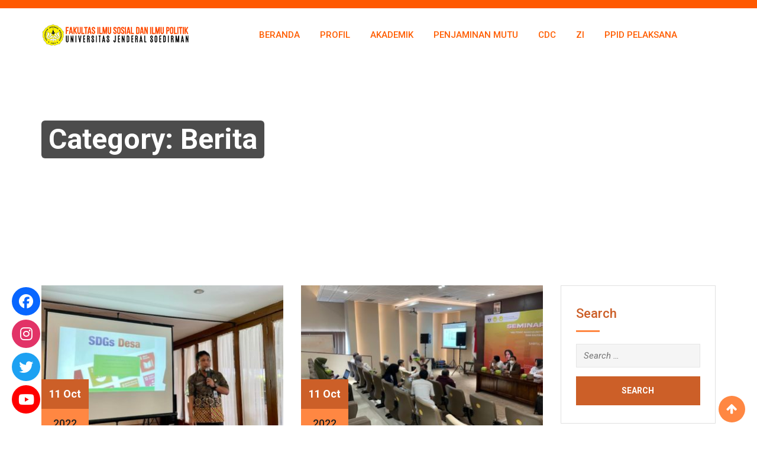

--- FILE ---
content_type: text/html; charset=UTF-8
request_url: https://fisip.unsoed.ac.id/category/berita/page/41/
body_size: 28867
content:
<!doctype html>
<html lang="id-ID">
<head><meta charset="UTF-8"><script>if(navigator.userAgent.match(/MSIE|Internet Explorer/i)||navigator.userAgent.match(/Trident\/7\..*?rv:11/i)){var href=document.location.href;if(!href.match(/[?&]nowprocket/)){if(href.indexOf("?")==-1){if(href.indexOf("#")==-1){document.location.href=href+"?nowprocket=1"}else{document.location.href=href.replace("#","?nowprocket=1#")}}else{if(href.indexOf("#")==-1){document.location.href=href+"&nowprocket=1"}else{document.location.href=href.replace("#","&nowprocket=1#")}}}}</script><script>(()=>{class RocketLazyLoadScripts{constructor(){this.v="2.0.4",this.userEvents=["keydown","keyup","mousedown","mouseup","mousemove","mouseover","mouseout","touchmove","touchstart","touchend","touchcancel","wheel","click","dblclick","input"],this.attributeEvents=["onblur","onclick","oncontextmenu","ondblclick","onfocus","onmousedown","onmouseenter","onmouseleave","onmousemove","onmouseout","onmouseover","onmouseup","onmousewheel","onscroll","onsubmit"]}async t(){this.i(),this.o(),/iP(ad|hone)/.test(navigator.userAgent)&&this.h(),this.u(),this.l(this),this.m(),this.k(this),this.p(this),this._(),await Promise.all([this.R(),this.L()]),this.lastBreath=Date.now(),this.S(this),this.P(),this.D(),this.O(),this.M(),await this.C(this.delayedScripts.normal),await this.C(this.delayedScripts.defer),await this.C(this.delayedScripts.async),await this.T(),await this.F(),await this.j(),await this.A(),window.dispatchEvent(new Event("rocket-allScriptsLoaded")),this.everythingLoaded=!0,this.lastTouchEnd&&await new Promise(t=>setTimeout(t,500-Date.now()+this.lastTouchEnd)),this.I(),this.H(),this.U(),this.W()}i(){this.CSPIssue=sessionStorage.getItem("rocketCSPIssue"),document.addEventListener("securitypolicyviolation",t=>{this.CSPIssue||"script-src-elem"!==t.violatedDirective||"data"!==t.blockedURI||(this.CSPIssue=!0,sessionStorage.setItem("rocketCSPIssue",!0))},{isRocket:!0})}o(){window.addEventListener("pageshow",t=>{this.persisted=t.persisted,this.realWindowLoadedFired=!0},{isRocket:!0}),window.addEventListener("pagehide",()=>{this.onFirstUserAction=null},{isRocket:!0})}h(){let t;function e(e){t=e}window.addEventListener("touchstart",e,{isRocket:!0}),window.addEventListener("touchend",function i(o){o.changedTouches[0]&&t.changedTouches[0]&&Math.abs(o.changedTouches[0].pageX-t.changedTouches[0].pageX)<10&&Math.abs(o.changedTouches[0].pageY-t.changedTouches[0].pageY)<10&&o.timeStamp-t.timeStamp<200&&(window.removeEventListener("touchstart",e,{isRocket:!0}),window.removeEventListener("touchend",i,{isRocket:!0}),"INPUT"===o.target.tagName&&"text"===o.target.type||(o.target.dispatchEvent(new TouchEvent("touchend",{target:o.target,bubbles:!0})),o.target.dispatchEvent(new MouseEvent("mouseover",{target:o.target,bubbles:!0})),o.target.dispatchEvent(new PointerEvent("click",{target:o.target,bubbles:!0,cancelable:!0,detail:1,clientX:o.changedTouches[0].clientX,clientY:o.changedTouches[0].clientY})),event.preventDefault()))},{isRocket:!0})}q(t){this.userActionTriggered||("mousemove"!==t.type||this.firstMousemoveIgnored?"keyup"===t.type||"mouseover"===t.type||"mouseout"===t.type||(this.userActionTriggered=!0,this.onFirstUserAction&&this.onFirstUserAction()):this.firstMousemoveIgnored=!0),"click"===t.type&&t.preventDefault(),t.stopPropagation(),t.stopImmediatePropagation(),"touchstart"===this.lastEvent&&"touchend"===t.type&&(this.lastTouchEnd=Date.now()),"click"===t.type&&(this.lastTouchEnd=0),this.lastEvent=t.type,t.composedPath&&t.composedPath()[0].getRootNode()instanceof ShadowRoot&&(t.rocketTarget=t.composedPath()[0]),this.savedUserEvents.push(t)}u(){this.savedUserEvents=[],this.userEventHandler=this.q.bind(this),this.userEvents.forEach(t=>window.addEventListener(t,this.userEventHandler,{passive:!1,isRocket:!0})),document.addEventListener("visibilitychange",this.userEventHandler,{isRocket:!0})}U(){this.userEvents.forEach(t=>window.removeEventListener(t,this.userEventHandler,{passive:!1,isRocket:!0})),document.removeEventListener("visibilitychange",this.userEventHandler,{isRocket:!0}),this.savedUserEvents.forEach(t=>{(t.rocketTarget||t.target).dispatchEvent(new window[t.constructor.name](t.type,t))})}m(){const t="return false",e=Array.from(this.attributeEvents,t=>"data-rocket-"+t),i="["+this.attributeEvents.join("],[")+"]",o="[data-rocket-"+this.attributeEvents.join("],[data-rocket-")+"]",s=(e,i,o)=>{o&&o!==t&&(e.setAttribute("data-rocket-"+i,o),e["rocket"+i]=new Function("event",o),e.setAttribute(i,t))};new MutationObserver(t=>{for(const n of t)"attributes"===n.type&&(n.attributeName.startsWith("data-rocket-")||this.everythingLoaded?n.attributeName.startsWith("data-rocket-")&&this.everythingLoaded&&this.N(n.target,n.attributeName.substring(12)):s(n.target,n.attributeName,n.target.getAttribute(n.attributeName))),"childList"===n.type&&n.addedNodes.forEach(t=>{if(t.nodeType===Node.ELEMENT_NODE)if(this.everythingLoaded)for(const i of[t,...t.querySelectorAll(o)])for(const t of i.getAttributeNames())e.includes(t)&&this.N(i,t.substring(12));else for(const e of[t,...t.querySelectorAll(i)])for(const t of e.getAttributeNames())this.attributeEvents.includes(t)&&s(e,t,e.getAttribute(t))})}).observe(document,{subtree:!0,childList:!0,attributeFilter:[...this.attributeEvents,...e]})}I(){this.attributeEvents.forEach(t=>{document.querySelectorAll("[data-rocket-"+t+"]").forEach(e=>{this.N(e,t)})})}N(t,e){const i=t.getAttribute("data-rocket-"+e);i&&(t.setAttribute(e,i),t.removeAttribute("data-rocket-"+e))}k(t){Object.defineProperty(HTMLElement.prototype,"onclick",{get(){return this.rocketonclick||null},set(e){this.rocketonclick=e,this.setAttribute(t.everythingLoaded?"onclick":"data-rocket-onclick","this.rocketonclick(event)")}})}S(t){function e(e,i){let o=e[i];e[i]=null,Object.defineProperty(e,i,{get:()=>o,set(s){t.everythingLoaded?o=s:e["rocket"+i]=o=s}})}e(document,"onreadystatechange"),e(window,"onload"),e(window,"onpageshow");try{Object.defineProperty(document,"readyState",{get:()=>t.rocketReadyState,set(e){t.rocketReadyState=e},configurable:!0}),document.readyState="loading"}catch(t){console.log("WPRocket DJE readyState conflict, bypassing")}}l(t){this.originalAddEventListener=EventTarget.prototype.addEventListener,this.originalRemoveEventListener=EventTarget.prototype.removeEventListener,this.savedEventListeners=[],EventTarget.prototype.addEventListener=function(e,i,o){o&&o.isRocket||!t.B(e,this)&&!t.userEvents.includes(e)||t.B(e,this)&&!t.userActionTriggered||e.startsWith("rocket-")||t.everythingLoaded?t.originalAddEventListener.call(this,e,i,o):(t.savedEventListeners.push({target:this,remove:!1,type:e,func:i,options:o}),"mouseenter"!==e&&"mouseleave"!==e||t.originalAddEventListener.call(this,e,t.savedUserEvents.push,o))},EventTarget.prototype.removeEventListener=function(e,i,o){o&&o.isRocket||!t.B(e,this)&&!t.userEvents.includes(e)||t.B(e,this)&&!t.userActionTriggered||e.startsWith("rocket-")||t.everythingLoaded?t.originalRemoveEventListener.call(this,e,i,o):t.savedEventListeners.push({target:this,remove:!0,type:e,func:i,options:o})}}J(t,e){this.savedEventListeners=this.savedEventListeners.filter(i=>{let o=i.type,s=i.target||window;return e!==o||t!==s||(this.B(o,s)&&(i.type="rocket-"+o),this.$(i),!1)})}H(){EventTarget.prototype.addEventListener=this.originalAddEventListener,EventTarget.prototype.removeEventListener=this.originalRemoveEventListener,this.savedEventListeners.forEach(t=>this.$(t))}$(t){t.remove?this.originalRemoveEventListener.call(t.target,t.type,t.func,t.options):this.originalAddEventListener.call(t.target,t.type,t.func,t.options)}p(t){let e;function i(e){return t.everythingLoaded?e:e.split(" ").map(t=>"load"===t||t.startsWith("load.")?"rocket-jquery-load":t).join(" ")}function o(o){function s(e){const s=o.fn[e];o.fn[e]=o.fn.init.prototype[e]=function(){return this[0]===window&&t.userActionTriggered&&("string"==typeof arguments[0]||arguments[0]instanceof String?arguments[0]=i(arguments[0]):"object"==typeof arguments[0]&&Object.keys(arguments[0]).forEach(t=>{const e=arguments[0][t];delete arguments[0][t],arguments[0][i(t)]=e})),s.apply(this,arguments),this}}if(o&&o.fn&&!t.allJQueries.includes(o)){const e={DOMContentLoaded:[],"rocket-DOMContentLoaded":[]};for(const t in e)document.addEventListener(t,()=>{e[t].forEach(t=>t())},{isRocket:!0});o.fn.ready=o.fn.init.prototype.ready=function(i){function s(){parseInt(o.fn.jquery)>2?setTimeout(()=>i.bind(document)(o)):i.bind(document)(o)}return"function"==typeof i&&(t.realDomReadyFired?!t.userActionTriggered||t.fauxDomReadyFired?s():e["rocket-DOMContentLoaded"].push(s):e.DOMContentLoaded.push(s)),o([])},s("on"),s("one"),s("off"),t.allJQueries.push(o)}e=o}t.allJQueries=[],o(window.jQuery),Object.defineProperty(window,"jQuery",{get:()=>e,set(t){o(t)}})}P(){const t=new Map;document.write=document.writeln=function(e){const i=document.currentScript,o=document.createRange(),s=i.parentElement;let n=t.get(i);void 0===n&&(n=i.nextSibling,t.set(i,n));const c=document.createDocumentFragment();o.setStart(c,0),c.appendChild(o.createContextualFragment(e)),s.insertBefore(c,n)}}async R(){return new Promise(t=>{this.userActionTriggered?t():this.onFirstUserAction=t})}async L(){return new Promise(t=>{document.addEventListener("DOMContentLoaded",()=>{this.realDomReadyFired=!0,t()},{isRocket:!0})})}async j(){return this.realWindowLoadedFired?Promise.resolve():new Promise(t=>{window.addEventListener("load",t,{isRocket:!0})})}M(){this.pendingScripts=[];this.scriptsMutationObserver=new MutationObserver(t=>{for(const e of t)e.addedNodes.forEach(t=>{"SCRIPT"!==t.tagName||t.noModule||t.isWPRocket||this.pendingScripts.push({script:t,promise:new Promise(e=>{const i=()=>{const i=this.pendingScripts.findIndex(e=>e.script===t);i>=0&&this.pendingScripts.splice(i,1),e()};t.addEventListener("load",i,{isRocket:!0}),t.addEventListener("error",i,{isRocket:!0}),setTimeout(i,1e3)})})})}),this.scriptsMutationObserver.observe(document,{childList:!0,subtree:!0})}async F(){await this.X(),this.pendingScripts.length?(await this.pendingScripts[0].promise,await this.F()):this.scriptsMutationObserver.disconnect()}D(){this.delayedScripts={normal:[],async:[],defer:[]},document.querySelectorAll("script[type$=rocketlazyloadscript]").forEach(t=>{t.hasAttribute("data-rocket-src")?t.hasAttribute("async")&&!1!==t.async?this.delayedScripts.async.push(t):t.hasAttribute("defer")&&!1!==t.defer||"module"===t.getAttribute("data-rocket-type")?this.delayedScripts.defer.push(t):this.delayedScripts.normal.push(t):this.delayedScripts.normal.push(t)})}async _(){await this.L();let t=[];document.querySelectorAll("script[type$=rocketlazyloadscript][data-rocket-src]").forEach(e=>{let i=e.getAttribute("data-rocket-src");if(i&&!i.startsWith("data:")){i.startsWith("//")&&(i=location.protocol+i);try{const o=new URL(i).origin;o!==location.origin&&t.push({src:o,crossOrigin:e.crossOrigin||"module"===e.getAttribute("data-rocket-type")})}catch(t){}}}),t=[...new Map(t.map(t=>[JSON.stringify(t),t])).values()],this.Y(t,"preconnect")}async G(t){if(await this.K(),!0!==t.noModule||!("noModule"in HTMLScriptElement.prototype))return new Promise(e=>{let i;function o(){(i||t).setAttribute("data-rocket-status","executed"),e()}try{if(navigator.userAgent.includes("Firefox/")||""===navigator.vendor||this.CSPIssue)i=document.createElement("script"),[...t.attributes].forEach(t=>{let e=t.nodeName;"type"!==e&&("data-rocket-type"===e&&(e="type"),"data-rocket-src"===e&&(e="src"),i.setAttribute(e,t.nodeValue))}),t.text&&(i.text=t.text),t.nonce&&(i.nonce=t.nonce),i.hasAttribute("src")?(i.addEventListener("load",o,{isRocket:!0}),i.addEventListener("error",()=>{i.setAttribute("data-rocket-status","failed-network"),e()},{isRocket:!0}),setTimeout(()=>{i.isConnected||e()},1)):(i.text=t.text,o()),i.isWPRocket=!0,t.parentNode.replaceChild(i,t);else{const i=t.getAttribute("data-rocket-type"),s=t.getAttribute("data-rocket-src");i?(t.type=i,t.removeAttribute("data-rocket-type")):t.removeAttribute("type"),t.addEventListener("load",o,{isRocket:!0}),t.addEventListener("error",i=>{this.CSPIssue&&i.target.src.startsWith("data:")?(console.log("WPRocket: CSP fallback activated"),t.removeAttribute("src"),this.G(t).then(e)):(t.setAttribute("data-rocket-status","failed-network"),e())},{isRocket:!0}),s?(t.fetchPriority="high",t.removeAttribute("data-rocket-src"),t.src=s):t.src="data:text/javascript;base64,"+window.btoa(unescape(encodeURIComponent(t.text)))}}catch(i){t.setAttribute("data-rocket-status","failed-transform"),e()}});t.setAttribute("data-rocket-status","skipped")}async C(t){const e=t.shift();return e?(e.isConnected&&await this.G(e),this.C(t)):Promise.resolve()}O(){this.Y([...this.delayedScripts.normal,...this.delayedScripts.defer,...this.delayedScripts.async],"preload")}Y(t,e){this.trash=this.trash||[];let i=!0;var o=document.createDocumentFragment();t.forEach(t=>{const s=t.getAttribute&&t.getAttribute("data-rocket-src")||t.src;if(s&&!s.startsWith("data:")){const n=document.createElement("link");n.href=s,n.rel=e,"preconnect"!==e&&(n.as="script",n.fetchPriority=i?"high":"low"),t.getAttribute&&"module"===t.getAttribute("data-rocket-type")&&(n.crossOrigin=!0),t.crossOrigin&&(n.crossOrigin=t.crossOrigin),t.integrity&&(n.integrity=t.integrity),t.nonce&&(n.nonce=t.nonce),o.appendChild(n),this.trash.push(n),i=!1}}),document.head.appendChild(o)}W(){this.trash.forEach(t=>t.remove())}async T(){try{document.readyState="interactive"}catch(t){}this.fauxDomReadyFired=!0;try{await this.K(),this.J(document,"readystatechange"),document.dispatchEvent(new Event("rocket-readystatechange")),await this.K(),document.rocketonreadystatechange&&document.rocketonreadystatechange(),await this.K(),this.J(document,"DOMContentLoaded"),document.dispatchEvent(new Event("rocket-DOMContentLoaded")),await this.K(),this.J(window,"DOMContentLoaded"),window.dispatchEvent(new Event("rocket-DOMContentLoaded"))}catch(t){console.error(t)}}async A(){try{document.readyState="complete"}catch(t){}try{await this.K(),this.J(document,"readystatechange"),document.dispatchEvent(new Event("rocket-readystatechange")),await this.K(),document.rocketonreadystatechange&&document.rocketonreadystatechange(),await this.K(),this.J(window,"load"),window.dispatchEvent(new Event("rocket-load")),await this.K(),window.rocketonload&&window.rocketonload(),await this.K(),this.allJQueries.forEach(t=>t(window).trigger("rocket-jquery-load")),await this.K(),this.J(window,"pageshow");const t=new Event("rocket-pageshow");t.persisted=this.persisted,window.dispatchEvent(t),await this.K(),window.rocketonpageshow&&window.rocketonpageshow({persisted:this.persisted})}catch(t){console.error(t)}}async K(){Date.now()-this.lastBreath>45&&(await this.X(),this.lastBreath=Date.now())}async X(){return document.hidden?new Promise(t=>setTimeout(t)):new Promise(t=>requestAnimationFrame(t))}B(t,e){return e===document&&"readystatechange"===t||(e===document&&"DOMContentLoaded"===t||(e===window&&"DOMContentLoaded"===t||(e===window&&"load"===t||e===window&&"pageshow"===t)))}static run(){(new RocketLazyLoadScripts).t()}}RocketLazyLoadScripts.run()})();</script>
	
	<meta name="viewport" content="width=device-width, initial-scale=1.0">
	<link rel="profile" href="https://gmpg.org/xfn/11" />
	<script type="rocketlazyloadscript">var pm_tag = 's3c';var pm_pid = "23751-12f1f0fc";</script><script type="rocketlazyloadscript" data-minify="1" data-rocket-src="https://fisip.unsoed.ac.id/wp-content/cache/min/1/js/pub.min.js?ver=1767858315" async></script>
	<title>Berita &#8211; Page 41 &#8211; Fakultas Ilmu Sosial dan Ilmu Politik</title>
<meta name='robots' content='max-image-preview:large' />
<noscript><style>#preloader{display:none;}</style></noscript><link rel='dns-prefetch' href='//cdnjs.cloudflare.com' />
<link rel='dns-prefetch' href='//use.fontawesome.com' />
<link rel='dns-prefetch' href='//fonts.googleapis.com' />
<link rel='preconnect' href='https://fonts.gstatic.com' crossorigin />
<link rel="alternate" type="application/rss+xml" title="Fakultas Ilmu Sosial dan Ilmu Politik &raquo; Feed" href="https://fisip.unsoed.ac.id/feed/" />
<link rel="alternate" type="application/rss+xml" title="Fakultas Ilmu Sosial dan Ilmu Politik &raquo; Berita Category Feed" href="https://fisip.unsoed.ac.id/category/berita/feed/" />
<style id='wp-img-auto-sizes-contain-inline-css' type='text/css'>
img:is([sizes=auto i],[sizes^="auto," i]){contain-intrinsic-size:3000px 1500px}
/*# sourceURL=wp-img-auto-sizes-contain-inline-css */
</style>
<link data-minify="1" rel='stylesheet' id='embed-pdf-viewer-css' href='https://fisip.unsoed.ac.id/wp-content/cache/min/1/wp-content/plugins/embed-pdf-viewer/css/embed-pdf-viewer.css?ver=1767858312' type='text/css' media='screen' />
<style id='wp-emoji-styles-inline-css' type='text/css'>

	img.wp-smiley, img.emoji {
		display: inline !important;
		border: none !important;
		box-shadow: none !important;
		height: 1em !important;
		width: 1em !important;
		margin: 0 0.07em !important;
		vertical-align: -0.1em !important;
		background: none !important;
		padding: 0 !important;
	}
/*# sourceURL=wp-emoji-styles-inline-css */
</style>
<style id='wp-block-library-inline-css' type='text/css'>
:root{--wp-block-synced-color:#7a00df;--wp-block-synced-color--rgb:122,0,223;--wp-bound-block-color:var(--wp-block-synced-color);--wp-editor-canvas-background:#ddd;--wp-admin-theme-color:#007cba;--wp-admin-theme-color--rgb:0,124,186;--wp-admin-theme-color-darker-10:#006ba1;--wp-admin-theme-color-darker-10--rgb:0,107,160.5;--wp-admin-theme-color-darker-20:#005a87;--wp-admin-theme-color-darker-20--rgb:0,90,135;--wp-admin-border-width-focus:2px}@media (min-resolution:192dpi){:root{--wp-admin-border-width-focus:1.5px}}.wp-element-button{cursor:pointer}:root .has-very-light-gray-background-color{background-color:#eee}:root .has-very-dark-gray-background-color{background-color:#313131}:root .has-very-light-gray-color{color:#eee}:root .has-very-dark-gray-color{color:#313131}:root .has-vivid-green-cyan-to-vivid-cyan-blue-gradient-background{background:linear-gradient(135deg,#00d084,#0693e3)}:root .has-purple-crush-gradient-background{background:linear-gradient(135deg,#34e2e4,#4721fb 50%,#ab1dfe)}:root .has-hazy-dawn-gradient-background{background:linear-gradient(135deg,#faaca8,#dad0ec)}:root .has-subdued-olive-gradient-background{background:linear-gradient(135deg,#fafae1,#67a671)}:root .has-atomic-cream-gradient-background{background:linear-gradient(135deg,#fdd79a,#004a59)}:root .has-nightshade-gradient-background{background:linear-gradient(135deg,#330968,#31cdcf)}:root .has-midnight-gradient-background{background:linear-gradient(135deg,#020381,#2874fc)}:root{--wp--preset--font-size--normal:16px;--wp--preset--font-size--huge:42px}.has-regular-font-size{font-size:1em}.has-larger-font-size{font-size:2.625em}.has-normal-font-size{font-size:var(--wp--preset--font-size--normal)}.has-huge-font-size{font-size:var(--wp--preset--font-size--huge)}.has-text-align-center{text-align:center}.has-text-align-left{text-align:left}.has-text-align-right{text-align:right}.has-fit-text{white-space:nowrap!important}#end-resizable-editor-section{display:none}.aligncenter{clear:both}.items-justified-left{justify-content:flex-start}.items-justified-center{justify-content:center}.items-justified-right{justify-content:flex-end}.items-justified-space-between{justify-content:space-between}.screen-reader-text{border:0;clip-path:inset(50%);height:1px;margin:-1px;overflow:hidden;padding:0;position:absolute;width:1px;word-wrap:normal!important}.screen-reader-text:focus{background-color:#ddd;clip-path:none;color:#444;display:block;font-size:1em;height:auto;left:5px;line-height:normal;padding:15px 23px 14px;text-decoration:none;top:5px;width:auto;z-index:100000}html :where(.has-border-color){border-style:solid}html :where([style*=border-top-color]){border-top-style:solid}html :where([style*=border-right-color]){border-right-style:solid}html :where([style*=border-bottom-color]){border-bottom-style:solid}html :where([style*=border-left-color]){border-left-style:solid}html :where([style*=border-width]){border-style:solid}html :where([style*=border-top-width]){border-top-style:solid}html :where([style*=border-right-width]){border-right-style:solid}html :where([style*=border-bottom-width]){border-bottom-style:solid}html :where([style*=border-left-width]){border-left-style:solid}html :where(img[class*=wp-image-]){height:auto;max-width:100%}:where(figure){margin:0 0 1em}html :where(.is-position-sticky){--wp-admin--admin-bar--position-offset:var(--wp-admin--admin-bar--height,0px)}@media screen and (max-width:600px){html :where(.is-position-sticky){--wp-admin--admin-bar--position-offset:0px}}

/*# sourceURL=wp-block-library-inline-css */
</style><style id='wp-block-paragraph-inline-css' type='text/css'>
.is-small-text{font-size:.875em}.is-regular-text{font-size:1em}.is-large-text{font-size:2.25em}.is-larger-text{font-size:3em}.has-drop-cap:not(:focus):first-letter{float:left;font-size:8.4em;font-style:normal;font-weight:100;line-height:.68;margin:.05em .1em 0 0;text-transform:uppercase}body.rtl .has-drop-cap:not(:focus):first-letter{float:none;margin-left:.1em}p.has-drop-cap.has-background{overflow:hidden}:root :where(p.has-background){padding:1.25em 2.375em}:where(p.has-text-color:not(.has-link-color)) a{color:inherit}p.has-text-align-left[style*="writing-mode:vertical-lr"],p.has-text-align-right[style*="writing-mode:vertical-rl"]{rotate:180deg}
/*# sourceURL=https://fisip.unsoed.ac.id/wp-includes/blocks/paragraph/style.min.css */
</style>
<style id='global-styles-inline-css' type='text/css'>
:root{--wp--preset--aspect-ratio--square: 1;--wp--preset--aspect-ratio--4-3: 4/3;--wp--preset--aspect-ratio--3-4: 3/4;--wp--preset--aspect-ratio--3-2: 3/2;--wp--preset--aspect-ratio--2-3: 2/3;--wp--preset--aspect-ratio--16-9: 16/9;--wp--preset--aspect-ratio--9-16: 9/16;--wp--preset--color--black: #000000;--wp--preset--color--cyan-bluish-gray: #abb8c3;--wp--preset--color--white: #ffffff;--wp--preset--color--pale-pink: #f78da7;--wp--preset--color--vivid-red: #cf2e2e;--wp--preset--color--luminous-vivid-orange: #ff6900;--wp--preset--color--luminous-vivid-amber: #fcb900;--wp--preset--color--light-green-cyan: #7bdcb5;--wp--preset--color--vivid-green-cyan: #00d084;--wp--preset--color--pale-cyan-blue: #8ed1fc;--wp--preset--color--vivid-cyan-blue: #0693e3;--wp--preset--color--vivid-purple: #9b51e0;--wp--preset--gradient--vivid-cyan-blue-to-vivid-purple: linear-gradient(135deg,rgb(6,147,227) 0%,rgb(155,81,224) 100%);--wp--preset--gradient--light-green-cyan-to-vivid-green-cyan: linear-gradient(135deg,rgb(122,220,180) 0%,rgb(0,208,130) 100%);--wp--preset--gradient--luminous-vivid-amber-to-luminous-vivid-orange: linear-gradient(135deg,rgb(252,185,0) 0%,rgb(255,105,0) 100%);--wp--preset--gradient--luminous-vivid-orange-to-vivid-red: linear-gradient(135deg,rgb(255,105,0) 0%,rgb(207,46,46) 100%);--wp--preset--gradient--very-light-gray-to-cyan-bluish-gray: linear-gradient(135deg,rgb(238,238,238) 0%,rgb(169,184,195) 100%);--wp--preset--gradient--cool-to-warm-spectrum: linear-gradient(135deg,rgb(74,234,220) 0%,rgb(151,120,209) 20%,rgb(207,42,186) 40%,rgb(238,44,130) 60%,rgb(251,105,98) 80%,rgb(254,248,76) 100%);--wp--preset--gradient--blush-light-purple: linear-gradient(135deg,rgb(255,206,236) 0%,rgb(152,150,240) 100%);--wp--preset--gradient--blush-bordeaux: linear-gradient(135deg,rgb(254,205,165) 0%,rgb(254,45,45) 50%,rgb(107,0,62) 100%);--wp--preset--gradient--luminous-dusk: linear-gradient(135deg,rgb(255,203,112) 0%,rgb(199,81,192) 50%,rgb(65,88,208) 100%);--wp--preset--gradient--pale-ocean: linear-gradient(135deg,rgb(255,245,203) 0%,rgb(182,227,212) 50%,rgb(51,167,181) 100%);--wp--preset--gradient--electric-grass: linear-gradient(135deg,rgb(202,248,128) 0%,rgb(113,206,126) 100%);--wp--preset--gradient--midnight: linear-gradient(135deg,rgb(2,3,129) 0%,rgb(40,116,252) 100%);--wp--preset--font-size--small: 13px;--wp--preset--font-size--medium: 20px;--wp--preset--font-size--large: 36px;--wp--preset--font-size--x-large: 42px;--wp--preset--spacing--20: 0.44rem;--wp--preset--spacing--30: 0.67rem;--wp--preset--spacing--40: 1rem;--wp--preset--spacing--50: 1.5rem;--wp--preset--spacing--60: 2.25rem;--wp--preset--spacing--70: 3.38rem;--wp--preset--spacing--80: 5.06rem;--wp--preset--shadow--natural: 6px 6px 9px rgba(0, 0, 0, 0.2);--wp--preset--shadow--deep: 12px 12px 50px rgba(0, 0, 0, 0.4);--wp--preset--shadow--sharp: 6px 6px 0px rgba(0, 0, 0, 0.2);--wp--preset--shadow--outlined: 6px 6px 0px -3px rgb(255, 255, 255), 6px 6px rgb(0, 0, 0);--wp--preset--shadow--crisp: 6px 6px 0px rgb(0, 0, 0);}:where(.is-layout-flex){gap: 0.5em;}:where(.is-layout-grid){gap: 0.5em;}body .is-layout-flex{display: flex;}.is-layout-flex{flex-wrap: wrap;align-items: center;}.is-layout-flex > :is(*, div){margin: 0;}body .is-layout-grid{display: grid;}.is-layout-grid > :is(*, div){margin: 0;}:where(.wp-block-columns.is-layout-flex){gap: 2em;}:where(.wp-block-columns.is-layout-grid){gap: 2em;}:where(.wp-block-post-template.is-layout-flex){gap: 1.25em;}:where(.wp-block-post-template.is-layout-grid){gap: 1.25em;}.has-black-color{color: var(--wp--preset--color--black) !important;}.has-cyan-bluish-gray-color{color: var(--wp--preset--color--cyan-bluish-gray) !important;}.has-white-color{color: var(--wp--preset--color--white) !important;}.has-pale-pink-color{color: var(--wp--preset--color--pale-pink) !important;}.has-vivid-red-color{color: var(--wp--preset--color--vivid-red) !important;}.has-luminous-vivid-orange-color{color: var(--wp--preset--color--luminous-vivid-orange) !important;}.has-luminous-vivid-amber-color{color: var(--wp--preset--color--luminous-vivid-amber) !important;}.has-light-green-cyan-color{color: var(--wp--preset--color--light-green-cyan) !important;}.has-vivid-green-cyan-color{color: var(--wp--preset--color--vivid-green-cyan) !important;}.has-pale-cyan-blue-color{color: var(--wp--preset--color--pale-cyan-blue) !important;}.has-vivid-cyan-blue-color{color: var(--wp--preset--color--vivid-cyan-blue) !important;}.has-vivid-purple-color{color: var(--wp--preset--color--vivid-purple) !important;}.has-black-background-color{background-color: var(--wp--preset--color--black) !important;}.has-cyan-bluish-gray-background-color{background-color: var(--wp--preset--color--cyan-bluish-gray) !important;}.has-white-background-color{background-color: var(--wp--preset--color--white) !important;}.has-pale-pink-background-color{background-color: var(--wp--preset--color--pale-pink) !important;}.has-vivid-red-background-color{background-color: var(--wp--preset--color--vivid-red) !important;}.has-luminous-vivid-orange-background-color{background-color: var(--wp--preset--color--luminous-vivid-orange) !important;}.has-luminous-vivid-amber-background-color{background-color: var(--wp--preset--color--luminous-vivid-amber) !important;}.has-light-green-cyan-background-color{background-color: var(--wp--preset--color--light-green-cyan) !important;}.has-vivid-green-cyan-background-color{background-color: var(--wp--preset--color--vivid-green-cyan) !important;}.has-pale-cyan-blue-background-color{background-color: var(--wp--preset--color--pale-cyan-blue) !important;}.has-vivid-cyan-blue-background-color{background-color: var(--wp--preset--color--vivid-cyan-blue) !important;}.has-vivid-purple-background-color{background-color: var(--wp--preset--color--vivid-purple) !important;}.has-black-border-color{border-color: var(--wp--preset--color--black) !important;}.has-cyan-bluish-gray-border-color{border-color: var(--wp--preset--color--cyan-bluish-gray) !important;}.has-white-border-color{border-color: var(--wp--preset--color--white) !important;}.has-pale-pink-border-color{border-color: var(--wp--preset--color--pale-pink) !important;}.has-vivid-red-border-color{border-color: var(--wp--preset--color--vivid-red) !important;}.has-luminous-vivid-orange-border-color{border-color: var(--wp--preset--color--luminous-vivid-orange) !important;}.has-luminous-vivid-amber-border-color{border-color: var(--wp--preset--color--luminous-vivid-amber) !important;}.has-light-green-cyan-border-color{border-color: var(--wp--preset--color--light-green-cyan) !important;}.has-vivid-green-cyan-border-color{border-color: var(--wp--preset--color--vivid-green-cyan) !important;}.has-pale-cyan-blue-border-color{border-color: var(--wp--preset--color--pale-cyan-blue) !important;}.has-vivid-cyan-blue-border-color{border-color: var(--wp--preset--color--vivid-cyan-blue) !important;}.has-vivid-purple-border-color{border-color: var(--wp--preset--color--vivid-purple) !important;}.has-vivid-cyan-blue-to-vivid-purple-gradient-background{background: var(--wp--preset--gradient--vivid-cyan-blue-to-vivid-purple) !important;}.has-light-green-cyan-to-vivid-green-cyan-gradient-background{background: var(--wp--preset--gradient--light-green-cyan-to-vivid-green-cyan) !important;}.has-luminous-vivid-amber-to-luminous-vivid-orange-gradient-background{background: var(--wp--preset--gradient--luminous-vivid-amber-to-luminous-vivid-orange) !important;}.has-luminous-vivid-orange-to-vivid-red-gradient-background{background: var(--wp--preset--gradient--luminous-vivid-orange-to-vivid-red) !important;}.has-very-light-gray-to-cyan-bluish-gray-gradient-background{background: var(--wp--preset--gradient--very-light-gray-to-cyan-bluish-gray) !important;}.has-cool-to-warm-spectrum-gradient-background{background: var(--wp--preset--gradient--cool-to-warm-spectrum) !important;}.has-blush-light-purple-gradient-background{background: var(--wp--preset--gradient--blush-light-purple) !important;}.has-blush-bordeaux-gradient-background{background: var(--wp--preset--gradient--blush-bordeaux) !important;}.has-luminous-dusk-gradient-background{background: var(--wp--preset--gradient--luminous-dusk) !important;}.has-pale-ocean-gradient-background{background: var(--wp--preset--gradient--pale-ocean) !important;}.has-electric-grass-gradient-background{background: var(--wp--preset--gradient--electric-grass) !important;}.has-midnight-gradient-background{background: var(--wp--preset--gradient--midnight) !important;}.has-small-font-size{font-size: var(--wp--preset--font-size--small) !important;}.has-medium-font-size{font-size: var(--wp--preset--font-size--medium) !important;}.has-large-font-size{font-size: var(--wp--preset--font-size--large) !important;}.has-x-large-font-size{font-size: var(--wp--preset--font-size--x-large) !important;}
/*# sourceURL=global-styles-inline-css */
</style>

<style id='classic-theme-styles-inline-css' type='text/css'>
/*! This file is auto-generated */
.wp-block-button__link{color:#fff;background-color:#32373c;border-radius:9999px;box-shadow:none;text-decoration:none;padding:calc(.667em + 2px) calc(1.333em + 2px);font-size:1.125em}.wp-block-file__button{background:#32373c;color:#fff;text-decoration:none}
/*# sourceURL=/wp-includes/css/classic-themes.min.css */
</style>
<link data-minify="1" rel='stylesheet' id='font-awesome-6-css' href='https://fisip.unsoed.ac.id/wp-content/cache/min/1/ajax/libs/font-awesome/6.4.0/css/all.min.css?ver=1767858313' type='text/css' media='all' />
<link data-minify="1" rel='stylesheet' id='font-awesome-5-css' href='https://fisip.unsoed.ac.id/wp-content/cache/min/1/ajax/libs/font-awesome/5.15.4/css/all.min.css?ver=1767858313' type='text/css' media='all' />
<link data-minify="1" rel='stylesheet' id='data-dosen-style-css' href='https://fisip.unsoed.ac.id/wp-content/cache/min/1/wp-content/plugins/data-dosen/assets/css/frontend.css?ver=1767858313' type='text/css' media='all' />
<link data-minify="1" rel='stylesheet' id='dvteam_fix-css' href='https://fisip.unsoed.ac.id/wp-content/cache/min/1/wp-content/plugins/dvteam/css/fix.css?ver=1767858313' type='text/css' media='all' />
<link data-minify="1" rel='stylesheet' id='monetizer-css' href='https://fisip.unsoed.ac.id/wp-content/cache/min/1/wp-content/plugins/site-kit-googles/public/css/monetizer-public.css?ver=1767858313' type='text/css' media='all' />
<link rel='stylesheet' id='wpsr_main_css-css' href='https://fisip.unsoed.ac.id/wp-content/plugins/wp-socializer/public/css/wpsr.min.css?ver=7.9' type='text/css' media='all' />
<link data-minify="1" rel='stylesheet' id='wpsr_fa_icons-css' href='https://fisip.unsoed.ac.id/wp-content/cache/min/1/releases/v6.7.2/css/all.css?ver=1767858313' type='text/css' media='all' />
<link rel='stylesheet' id='eikra-gfonts-css' href='//fonts.googleapis.com/css?family=Roboto%3A400%2C400i%2C500%2C500i%2C700%2C700i%26subset%3Dlatin%2Clatin-ext&#038;ver=3.8' type='text/css' media='all' />
<link data-minify="1" rel='stylesheet' id='bootstrap-css' href='https://fisip.unsoed.ac.id/wp-content/cache/min/1/wp-content/themes/redhat/assets/css/bootstrap.min.css?ver=1767858313' type='text/css' media='all' />
<link data-minify="1" rel='stylesheet' id='font-awesome-css' href='https://fisip.unsoed.ac.id/wp-content/cache/min/1/wp-content/themes/redhat/assets/css/font-awesome.min.css?ver=1767858313' type='text/css' media='all' />
<link data-minify="1" rel='stylesheet' id='eikra-meanmenu-css' href='https://fisip.unsoed.ac.id/wp-content/cache/min/1/wp-content/themes/redhat/assets/css/meanmenu.css?ver=1767858313' type='text/css' media='all' />
<link data-minify="1" rel='stylesheet' id='eikra-default-css' href='https://fisip.unsoed.ac.id/wp-content/cache/min/1/wp-content/themes/redhat/assets/css/default.css?ver=1767858313' type='text/css' media='all' />
<link data-minify="1" rel='stylesheet' id='eikra-style-css' href='https://fisip.unsoed.ac.id/wp-content/cache/min/1/wp-content/themes/redhat/assets/css/style.css?ver=1767858313' type='text/css' media='all' />
<style id='eikra-style-inline-css' type='text/css'>
	.entry-banner {
					background: var(--wpr-bg-9bb4232c-beab-4646-9e17-586298dafaff) no-repeat scroll center center / cover;
			}
	.content-area {
		padding-top: 100px;
		padding-bottom: 100px;
	}
	
/*# sourceURL=eikra-style-inline-css */
</style>
<link data-minify="1" rel='stylesheet' id='eikra-vc-css' href='https://fisip.unsoed.ac.id/wp-content/cache/min/1/wp-content/themes/redhat/assets/css/vc.css?ver=1767858314' type='text/css' media='all' />
<link rel="preload" as="style" href="https://fonts.googleapis.com/css?family=Roboto:500,400&#038;display=swap&#038;ver=1766566025" /><link rel="stylesheet" href="https://fonts.googleapis.com/css?family=Roboto:500,400&#038;display=swap&#038;ver=1766566025" media="print" onload="this.media='all'"><noscript><link rel="stylesheet" href="https://fonts.googleapis.com/css?family=Roboto:500,400&#038;display=swap&#038;ver=1766566025" /></noscript><link data-minify="1" rel='stylesheet' id='eikra-learnpress-css' href='https://fisip.unsoed.ac.id/wp-content/cache/min/1/wp-content/themes/redhat/assets/css/learnpress.css?ver=1767858314' type='text/css' media='all' />
<style id='eikra-learnpress-inline-css' type='text/css'>
@media all and (max-width: 767px) {	html #wpadminbar {position: fixed;} }
/*# sourceURL=eikra-learnpress-inline-css */
</style>
<style id='eikra-dynamic-inline-css' type='text/css'>
 body, gtnbg_root, p { font-family: Roboto, sans-serif;; font-size: 15px; line-height: 26px; font-weight : 400; font-style: normal; } h1 { font-family: Roboto; font-size: 40px; line-height: 44px; font-weight : 500; font-style: normal; } h2 { font-family: Roboto, sans-serif;; font-size: 28px; line-height: 31px; font-weight : 500; font-style: normal; } h3 { font-family: Roboto, sans-serif;; font-size: 20px; line-height: 26px; font-weight : 500; font-style: normal; } h4 { font-family: Roboto, sans-serif;; font-size: 16px; line-height: 18px; font-weight : 500; font-style: normal; } h5 { font-family: Roboto, sans-serif;; font-size: 14px; line-height: 16px; font-weight : 500; font-style: normal; } h6 { font-family: Roboto, sans-serif;; font-size: 12px; line-height: 14px; font-weight : 500; font-style: normal; } a,a:link,a:visited { color: #cc5f28; } a:hover, a:focus, a:active { color: #ff8742; } .wp-block-quote::before { background-color: #cc5f28; } .wp-block-pullquote {   border-color: #cc5f28; } .primary-color { color: #cc5f28; } .secondery-color { color: #ff8742; } .primary-bgcolor { background-color: #cc5f28; } .secondery-bgcolor { background-color: #ff8742; } #tophead {   background-color: #ff5900; } #tophead, #tophead a, #tophead .tophead-social li a, #tophead .tophead-social li a:hover {   color: #d0d6dd; } #tophead .tophead-contact .fa, #tophead .tophead-address .fa { color: #fdc800; } .trheader #tophead, .trheader #tophead a, .trheader #tophead .tophead-social li a, .trheader #tophead .tophead-social li a:hover { color: #d0d6dd; } .topbar-style-4 #tophead a.topbar-btn { background-color: #ff8742; border-color: #ff8742; color: #cc5f28; } .topbar-style-5 #tophead .widget ul li i { color: #fdc800; } .site-header .main-navigation ul li a { font-family: Roboto, sans-serif; font-size : 15px; font-weight : 500; line-height : 24px; color: #ff5d00; text-transform : uppercase; font-style: normal; } .site-header .main-navigation ul.menu > li > a:hover, .site-header .main-navigation ul.menu > li.current-menu-item > a, .site-header .main-navigation ul.menu > li.current > a { color: #fdc800; } .site-header .main-navigation ul li a.active { color: #fdc800 !important; } .trheader #masthead .main-navigation ul.menu > li > a, .trheader #masthead .main-navigation ul.menu > li > a:hover, .trheader #masthead .main-navigation ul.menu > li.current-menu-item > a, .trheader #masthead .main-navigation ul.menu > li.current > a, .trheader #masthead .search-box .search-button i, .trheader #masthead .header-icon-seperator, .trheader #masthead .header-icon-area .cart-icon-area > a, .trheader #masthead .additional-menu-area a.side-menu-trigger { color: #fff; } .site-header .main-navigation ul li ul li { background-color: #ea6500; } .site-header .main-navigation ul li ul li:hover { background-color: #f48d2c; } .site-header .main-navigation ul li ul li a { font-family: Roboto, sans-serif; font-size : 14px; font-weight : 400; line-height : 21px; color: #ffffff; text-transform : uppercase; font-style: normal; } .site-header .main-navigation ul li ul li:hover > a { color: #FDC800; } #sticky-header-wrapper .site-header { border-color: #cc5f28} .site-header .main-navigation ul li.mega-menu > ul.sub-menu { background-color: #ea6500} .site-header .main-navigation ul li.mega-menu ul.sub-menu li a { color: #ffffff} .site-header .main-navigation ul li.mega-menu ul.sub-menu li a:hover { background-color: #f48d2c; color: #FDC800; } .mean-container a.meanmenu-reveal, .mean-container .mean-nav ul li a.mean-expand { color: #fdc800; } .mean-container a.meanmenu-reveal span { background-color: #fdc800; } .mean-container .mean-bar { border-color: #fdc800; } .mean-container .mean-nav ul li a { font-family: Roboto, sans-serif; font-size : 14px; font-weight : 400; line-height : 21px; color: #ff5d00; text-transform : uppercase; font-style: normal; } .mean-container .mean-nav ul li a:hover, .mean-container .mean-nav > ul > li.current-menu-item > a { color: #fdc800; } body .mean-container .mean-nav ul li.mean-append-area .rtin-append-inner a.header-menu-btn { background-color: #ff8742; border-color: #ff8742; color: #cc5f28; } .header-icon-area .cart-icon-area .cart-icon-num { background-color: #fdc800; } .site-header .search-box .search-text { border-color: #fdc800; } .header-style-3 .header-social li a:hover, .header-style-3.trheader .header-social li a:hover { color: #fdc800; } .header-style-3.trheader .header-contact li a, .header-style-3.trheader .header-social li a { color: #fff; } .header-style-4 .header-social li a:hover { color: #fdc800; } .header-style-4.trheader .header-contact li a, .header-style-4.trheader .header-social li a { color: #fff; } .header-style-5 .header-menu-btn { background-color: #cc5f28; } .trheader.header-style-5 .header-menu-btn { color: #fff; } .header-style-6 .site-header, .header-style-6 #sticky-header-wrapper .site-header { background-color: #cc5f28; } .header-style-6 .site-header a.header-menu-btn { background-color: #ff8742; border-color: #ff8742; color: #cc5f28; } .header-style-6 .site-header .main-navigation ul.menu > li > a { color: #ffffff; } .header-style-7 .header-social a:hover {   color: #cc5f28; } .header-style-7 a.header-menu-btn { background-color: #ff8742; } .header-style-7.trheader .header-social li a:hover {   color: #ff8742; } .entry-banner .entry-banner-content h1 { color: #ffffff; } .breadcrumb-area .entry-breadcrumb span a, .breadcrumb-area .entry-breadcrumb span a span { color: #fdc800; } .breadcrumb-area .entry-breadcrumb span a:hover, .breadcrumb-area .entry-breadcrumb span a:hover span { color: #000000; } .breadcrumb-area .entry-breadcrumb { color: #ffffff; } .breadcrumb-area .entry-breadcrumb > span { color: #ffffff; } #preloader { background-color: #cc5f28; } .scrollToTop { background-color: #ff8742; } .footer-top-area { background-color: #c14d00; } .footer-top-area .widget > h3 { color: #ffffff; } .footer-top-area .widget { color: #f5f5f5; } .footer-top-area a:link, .footer-top-area a:visited, .footer-top-area widget_nav_menu ul.menu li:before { color: #f5f5f5; } .footer-top-area .widget a:hover, .footer-top-area .widget a:active { color: #fdc800; } .footer-top-area .search-form input.search-submit { color: #cc5f28; } .footer-top-area .widget_nav_menu ul.menu li:before { color: #ff8742; } .footer-bottom-area { background-color: #913a00; color: #ffe8e0; } .search-form input.search-submit { background-color: #cc5f28; border-color: #cc5f28; } .search-form input.search-submit a:hover { color: #cc5f28; } .widget ul li a:hover { color: #ff8742; } .sidebar-widget-area .widget > h3 { color: #cc5f28; } .sidebar-widget-area .widget > h3:after { background-color: #ff8742; } .sidebar-widget-area .widget_tag_cloud a { color: #cc5f28; } .sidebar-widget-area .widget_tag_cloud a:hover { background-color: #cc5f28; } .widget.widget_rdtheme_about ul li a:hover { background-color: #ff8742; border-color: #ff8742; color: #cc5f28; } .widget.widget_rdtheme_info ul li i { color: #ff8742; } .pagination-area ul li a, .learn-press-pagination ul li a { background-color: #cc5f28 !important; } .pagination-area ul li.active a, .pagination-area ul li a:hover, .pagination-area ul li span.current, .pagination-area ul li .current, .learn-press-pagination ul li.active a, .learn-press-pagination ul li a:hover, .learn-press-pagination ul li span.current, .learn-press-pagination ul li .current { background-color: #ff8742 !important; } .error-page-area {   background-color: #fdc800; } .error-page-area .error-page h3 { color: #000000; } .error-page-area .error-page p { color: #634e00; } body .rdtheme-button-1, body .rdtheme-button-1:link { color: #cc5f28; } body .rdtheme-button-1:hover { background-color: #cc5f28; } body a.rdtheme-button-2, body .rdtheme-button-2 { background-color: #cc5f28; } body a.rdtheme-button-2:hover, body .rdtheme-button-2:hover { color: #cc5f28; background-color: #ff8742; } body a.rdtheme-button-3, body .rdtheme-button-3 { background-color: #cc5f28; } body a.rdtheme-button-3:hover, body .rdtheme-button-4:hover { color: #cc5f28; background-color: #ff8742; } .comments-area h3.comment-title { color: #cc5f28; } .comments-area h3.comment-title:after { background-color: #ff8742; } .comments-area .main-comments .comment-meta .comment-author-name, .comments-area .main-comments .comment-meta .comment-author-name a { color: #cc5f28; } .comments-area .main-comments .reply-area a { background-color: #cc5f28; } .comments-area .main-comments .reply-area a:hover { background-color: #ff8742; } #respond .comment-reply-title { color: #cc5f28; } #respond .comment-reply-title:after { background-color: #ff8742; } #respond form .btn-send { background-color: #cc5f28; } #respond form .btn-send:hover { background-color: #ff8742; } .entry-header h2.entry-title a, .entry-header .entry-meta ul li a:hover, .entry-footer .tags a:hover, .event-single .event-meta li, .event-single ul li span i, .event-single .event-info h3, .event-single .event-social h3 { color: #cc5f28; } button, input[type="button"], input[type="reset"], input[type="submit"], .entry-header .entry-thumbnail-area .post-date li:nth-child(odd), .event-single .event-thumbnail-area #event-countdown .event-countdown-each:nth-child(odd), .event-single .event-social ul li a, .instructor-single .rtin-content ul.rtin-social li a:hover { background-color: #cc5f28; } .entry-header h2.entry-title a:hover, .entry-header h2.entry-title a:hover, .entry-header .entry-meta ul li i, .event-single .event-meta li i { color: #ff8742; } .bar1::after, .bar2::after, .hvr-bounce-to-right:before, .hvr-bounce-to-bottom:before, .entry-header .entry-thumbnail-area .post-date li:nth-child(even), .event-single .event-thumbnail-area #event-countdown .event-countdown-each:nth-child(even), .event-single .event-social ul li a:hover { background-color: #ff8742; } .ls-bar-timer { background-color: #ff8742; border-bottom-color: #ff8742; } .instructor-single .rtin-content ul.rtin-social li a:hover { border-color: #cc5f28; } .list-style-1 li { color: #cc5f28; } .list-style-1 li::before { color: #ff8742; } .woocommerce .widget_price_filter .ui-slider .ui-slider-range, .woocommerce .widget_price_filter .ui-slider .ui-slider-handle, .rt-woo-nav .owl-custom-nav-title::after, .rt-woo-nav .owl-custom-nav .owl-prev:hover, .rt-woo-nav .owl-custom-nav .owl-next:hover, .woocommerce ul.products li.product .onsale, .woocommerce span.onsale, .woocommerce a.added_to_cart, .woocommerce div.product form.cart .button, .woocommerce #respond input#submit, .woocommerce a.button, .woocommerce button.button, .woocommerce input.button, p.demo_store, .woocommerce #respond input#submit.disabled:hover, .woocommerce #respond input#submit:disabled:hover, .woocommerce #respond input#submit[disabled]:disabled:hover, .woocommerce a.button.disabled:hover, .woocommerce a.button:disabled:hover, .woocommerce a.button[disabled]:disabled:hover, .woocommerce button.button.disabled:hover, .woocommerce button.button:disabled:hover, .woocommerce button.button[disabled]:disabled:hover, .woocommerce input.button.disabled:hover, .woocommerce input.button:disabled:hover, .woocommerce input.button[disabled]:disabled:hover, .woocommerce #respond input#submit.alt, .woocommerce a.button.alt, .woocommerce button.button.alt, .woocommerce input.button.alt { background-color: #cc5f28; } .product-grid-view .view-mode ul li.grid-view-nav a, .product-list-view .view-mode ul li.list-view-nav a, .woocommerce ul.products li.product h3 a:hover, .woocommerce ul.products li.product .price, .woocommerce div.product p.price, .woocommerce div.product span.price, .woocommerce div.product .product-meta a:hover, .woocommerce div.product .woocommerce-tabs ul.tabs li.active a, .woocommerce a.woocommerce-review-link:hover, .woocommerce-message::before, .woocommerce-info::before { color: #cc5f28; } .woocommerce-message, .woocommerce-info { border-color: #cc5f28; } .woocommerce .product-thumb-area .overlay { background-color: rgba(204, 95, 40, 0.8); } .woocommerce .product-thumb-area .product-info ul li a { border-color: #ff8742; } .woocommerce .product-thumb-area .product-info ul li a:hover { color: #cc5f28; background-color: #ff8742; } .contact-us-form .wpcf7-submit:hover { background-color: #ff8742; } .contact-form-2 h3, .contact-form-2 input[type="submit"]:hover { background-color: #ff8742; } .rt-vc-pagination .pagination-area ul li a, .rt-vc-pagination .pagination-area ul li span {   background-color: #cc5f28; } .rt-vc-pagination .pagination-area ul li.active a, .rt-vc-pagination .pagination-area ul li a:hover, .rt-vc-pagination .pagination-area ul li .current {   background-color: #ff8742; } body .entry-content .rdtheme-button-5, body .rdtheme-button-5 {   border-color: #ff8742; } body .entry-content .rdtheme-button-5:hover, body .rdtheme-button-5:hover{   background-color: #ff8742;   color: #cc5f28; } body .entry-content .rdtheme-button-6, body .rdtheme-button-6 { background-color: #cc5f28; } body .entry-content .rdtheme-button-6:hover, body .rdtheme-button-6:hover {   background-color: #ff8742;   color: #cc5f28; } body .rdtheme-button-7, body a.rdtheme-button-7 {   background-color: #cc5f28; } body .rdtheme-button-7:hover, body a.rdtheme-button-7:hover {   color: #cc5f28;   background-color: #ff8742; } .entry-content .isotop-btn a:hover, .entry-content .isotop-btn .current {   border-color: #cc5f28 !important;   background-color: #cc5f28 !important; } .rt-owl-nav-1 .section-title .owl-custom-nav-title {   color: #cc5f28; } .rt-owl-nav-1 .section-title .owl-custom-nav .owl-prev, .rt-owl-nav-1 .section-title .owl-custom-nav .owl-next {   background-color: #ff8742; } .rt-owl-nav-1 .section-title .owl-custom-nav .owl-prev:hover, .rt-owl-nav-1 .section-title .owl-custom-nav .owl-next:hover {   background-color: #cc5f28; } .rt-vc-title-left {   color: #cc5f28; } .rt-vc-title h2 {   color: #cc5f28; } .rt-info-box .media-heading, .rt-info-box .media-heading a, .rt-info-box.layout2 i, .rt-info-box.layout3 i, .rt-info-box.layout4:hover .rtin-icon i { color: #cc5f28; } .rt-info-box .media-heading a:hover, .rt-info-box.layout2:hover i, .rt-info-box.layout5 .rtin-icon i, .rt-info-box.layout5:hover .media-heading, .rt-info-box.layout6:hover .media-heading a { color: #ff8742; } .rt-info-box.layout4::before, .rt-info-box.layout4:hover { background-color: #cc5f28; } .rt-info-box.layout5 { background-color: rgba( 204, 95, 40, 0.8 ); } .rt-info-box.layout3:hover i, .rt-info-box.layout4 .rtin-icon i {   background-color: #ff8742; } .rt-vc-infobox-6 .rtin-item .rtin-left .rtin-icon i {   color: #ff8742; } .rt-vc-imagetext-2 .rtin-img:before {   background-color: rgba(204, 95, 40, 0.6); } .rt-vc-imagetext-2 .rtin-img a {   border-color: #ff8742; } .rt-vc-imagetext-2 .rtin-title a:hover {   color: #cc5f28; } .rt-vc-text-title .rtin-title { color: #cc5f28; } .rt-vc-text-title.style2 .rtin-title::after { background-color: #ff8742; } .rt-vc-text-title.style3 .rtin-btn a {   background-color: #ff8742; } .rt-vc-text-title.style4 .rtin-btn a {   border-color: #ff8742; } .rt-vc-text-title.style4 .rtin-btn a:hover {   background-color: #ff8742; } .rt-vc-text-button .rtin-btn a {   background-color: #ff8742; } .rt-vc-cta .rtin-right {   background-color: #cc5f28; } .rt-vc-cta .rtin-right .rtin-btn {   background-color: #ff8742;   border-color: #ff8742;   color: #cc5f28; } .rt-vc-cta.style2 .rtin-right {   background-color: #ff8742; } .rt-vc-cta.style2 .rtin-right .rtin-btn {   background-color: #cc5f28;   border-color: #cc5f28; } .rt-vc-cta.style2 .rtin-right .rtin-btn:hover {   color: #cc5f28; } .rt-vc-posts .rtin-item .media-list .rtin-content-area h3 a {   color: #cc5f28; } .rt-vc-posts .rtin-item .media-list .rtin-content-area h3 a:hover {   color: #ff8742; } .rt-vc-posts .rtin-item .media-list .rtin-content-area .rtin-date {   color: #ff8742; } .rt-vc-posts-2 {   background-color: #cc5f28; } .rt-vc-posts-2 .rtin-item .rtin-date {   color: #ff8742; } .rt-vc-posts-2 .rtin-btn:hover {   color: #ff8742; } .rt-vc-posts-2 .rtin-btn i {   color: #ff8742; } .rt-vc-posts-2 .rtin-item .rtin-title a:hover {   color: #ff8742; } .rt-vc-research-1 .rtin-item .rtin-title::after, .rt-vc-research-2 .rtin-item .rtin-title::after, .rt-vc-research-3 .rtin-item .rtin-holder .rtin-title a:hover {   background-color: #ff8742; } .rt-vc-research-1 .rtin-item .rtin-title a, .rt-vc-research-2 .rtin-item .rtin-title a, .rt-vc-research-3 .rtin-item .rtin-holder .rtin-title a:hover, .rt-vc-research-3 .rtin-item .rtin-holder .rtin-title a:hover i {   color: #cc5f28; } .rt-vc-research-1 .rtin-item .rtin-title a:hover, .rt-vc-research-2 .rtin-item .rtin-title a:hover, .rt-vc-research-3 .rtin-item .rtin-holder .rtin-title a i {   color: #ff8742; } .rt-vc-research-3 .rtin-item .rtin-holder .rtin-title a {   background-color: #cc5f28; } .rt-vc-event .rtin-item .rtin-calender-holder .rtin-calender {   background-color:#ff8742; } .rt-vc-event .rtin-item .rtin-calender-holder .rtin-calender:before, .rt-vc-event .rtin-item .rtin-calender-holder .rtin-calender:after, .rt-vc-event .rtin-item .rtin-calender-holder .rtin-calender h3, .rt-vc-event .rtin-item .rtin-calender-holder .rtin-calender h3 p, .rt-vc-event .rtin-item .rtin-calender-holder .rtin-calender h3 span, .rt-vc-event .rtin-item .rtin-right h3 a, .rt-vc-event .rtin-item .rtin-right ul li, .rt-vc-event .rtin-btn a:hover {   color: #cc5f28; } .rt-vc-event .rtin-item .rtin-right h3 a:hover {   color: #ff8742; } .rt-vc-event-box .rtin-item .rtin-meta i {   color: #ff8742; } .rt-vc-event-box .rtin-item .rtin-btn a {   background-color: #ff8742;   border-color: #ff8742; } .rt-vc-counter .rtin-left .rtin-counter {   border-bottom-color: #ff8742; } .rt-vc-counter .rtin-right .rtin-title {   color: #cc5f28; } .rt-vc-testimonial .rt-item .rt-item-content-holder .rt-item-title {   color: #cc5f28; } .rt-vc-testimonial .owl-theme .owl-dots .owl-dot.active span {   background-color: #cc5f28; } .rt-vc-testimonial-2 .rtin-item .rtin-item-designation {   color:#ff8742; } .rt-vc-testimonial-2 .owl-theme .owl-dots .owl-dot:hover span, .rt-vc-testimonial-2 .owl-theme .owl-dots .owl-dot.active span {   background-color: #ff8742;   border-color: #ff8742; } .rt-vc-testimonial-3 .rtin-item .rtin-content-area .rtin-title {   color: #cc5f28; } .rt-countdown .rt-date .rt-countdown-section-2 {   border-color: #ff8742; } .rt-event-countdown .rt-content h2, .rt-event-countdown .rt-content h3, .rt-event-countdown .rt-date .rt-countdown-section .rt-countdown-text .rtin-count, .rt-event-countdown .rt-date .rt-countdown-section .rt-countdown-text .rtin-text { color: #cc5f28; } .rt-event-countdown .rt-date .rt-countdown-section .countdown-colon, .rt-event-countdown.rt-dark .rt-date .rt-countdown-section .rt-countdown-text .rtin-count { color: #ff8742; } .rt-price-table-box1 span {   color: #cc5f28; } .rt-price-table-box1 .rtin-price {   background-color: #cc5f28; } .rt-price-table-box1 .rtin-btn {   background-color: #ff8742;   border-color: #ff8742;   color: #cc5f28; } .rt-price-table-box1:hover {   background-color: #cc5f28; } .rt-price-table-box1:hover .rtin-price {   background-color: #ff8742; } .rt-pricing-box2 .rtin-title, .rt-pricing-box2 ul li {   color: #cc5f28; } .rt-pricing-box2 .rtin-price {   color: #ff8742; } .rt-price-table-box3 .rtin-title, .rt-price-table-box3 .rtin-price {   color: #cc5f28; } .rt-price-table-box3 .rtin-btn {   background-color: #ff8742; } .rt-price-table-box3.rtin-featured, .rt-price-table-box3:hover {   background-color: #cc5f28; } .rt-gallery-1 .rt-gallery-wrapper .rt-gallery-box:before {   background-color: rgba( 255, 135, 66, 0.8 ); } .rt-gallery-1 .rt-gallery-wrapper .rt-gallery-box .rt-gallery-content a {   background-color: #cc5f28; } .rt-vc-video .rtin-item .rtin-btn {   color: #ff8742; } .rt-vc-video .rtin-item .rtin-btn:hover {   border-color: #ff8742; } .rt-vc-video.rt-light .rtin-item .rtin-title {   color: #cc5f28; } .rt-vc-video.rt-light .rtin-item .rtin-btn {   color: #cc5f28;   border-color: #ff8742; } .rt-vc-contact-1 ul.rtin-item > li > i {   color: #cc5f28; } .rt-vc-contact-1 ul.rtin-item > li .contact-social li a {   color: #cc5f28;   border-color: #cc5f28; } .rt-vc-contact-1 ul.rtin-item > li .contact-social li a:hover {   background-color: #cc5f28; } .rt-vc-contact-2 ul.rtin-item > li {   color: #cc5f28; } .rt-vc-contact-2 ul.rtin-item > li > i {   color: #ff8742; } .rt-vc-contact-2 ul.rtin-item > li.rtin-social-wrap .rtin-social li a {   background-color: #ff8742; } .rt-vc-contact-2 ul.rtin-item > li.rtin-social-wrap .rtin-social li a:hover {   background-color: #cc5f28; } .rt-vc-instructor-1 .rtin-item .rtin-content .rtin-title a {   color: #cc5f28; } .rt-vc-instructor-1 .rtin-item .rtin-content .rtin-title a:hover {   color: #ff8742; } .rt-vc-instructor-1 .rtin-item .rtin-content .rtin-social li a {   background-color: #ff8742; } .rt-vc-instructor-1 .rtin-item .rtin-content .rtin-social li a:hover {   background-color: #cc5f28; } .rt-vc-instructor-2 .rtin-item .rtin-content .rtin-title a, .rt-vc-instructor-2 .rtin-item .rtin-content .rtin-social li a {   color: #ff8742; } .rt-vc-instructor-2 .rtin-item .rtin-content .rtin-social li a:hover {   border-color: #ff8742;   background-color: #ff8742; } .rt-vc-instructor-2 .rtin-item:before {   background: linear-gradient(to bottom, rgba(125, 185, 232, 0) 55%, #cc5f28); } .rt-vc-instructor-2 .rtin-item:hover:after {   background-color: rgba( 204, 95, 40 , 0.7 ); } .rt-vc-instructor-3 .rtin-item .rtin-meta span {   color: #ff8742; } .rt-vc-instructor-3 .rtin-btn a {   color: #cc5f28;   border-color: #cc5f28; } .rt-vc-instructor-3 .rtin-btn a:hover {   background-color: #cc5f28; } .rt-vc-instructor-4 .rtin-item .rtin-content:after {   background-color: #ff8742; } .rt-vc-instructor-5 .rtin-item {   background-color: #ff8742; } .rt-vc-instructor-5 .rtin-item .rtin-content .rtin-social li a:hover {   background-color: #cc5f28; } .rt-vc-course-search .form-group .input-group .input-group-addon.rtin-submit-btn-wrap .rtin-submit-btn {   background-color: #ff8742; } .rt-vc-course-slider.style-4.rt-owl-nav-1 .section-title .owl-custom-nav .owl-prev:hover, .rt-vc-course-slider.style-4.rt-owl-nav-1 .section-title .owl-custom-nav .owl-next:hover {   background-color: #ff8742; } .rt-vc-course-featured .rtin-sec-title {   color: #cc5f28; } .rt-vc-course-featured .rt-course-box .rtin-thumbnail::before {   background-color: rgba( 255, 135, 66 , 0.8 ); } .rt-vc-course-featured .rt-course-box .rtin-thumbnail a {   background-color: #cc5f28;   border-color: #cc5f28; } .rt-vc-course-isotope.style-2 .isotop-btn a {   border-color: #cc5f28; } .rt-vc-course-isotope.style-2 .rtin-btn a {   color: #cc5f28;   border-color: #cc5f28; } .rt-vc-course-isotope.style-2 .rtin-btn a:hover {   background-color: #cc5f28; } .wpb_gallery .wpb_flexslider .flex-direction-nav a {   background-color: #ff8742; } .wpb-js-composer .vc_tta.vc_tta-o-no-fill .vc_tta-panels .vc_tta-panel-body {  background-color: #cc5f28 !important; } .wpb-js-composer .vc_tta-style-classic .vc_tta-panel .vc_tta-panel-title > a, .wpb-js-composer .vc_tta-style-classic .vc_tta-panel.vc_active .vc_tta-panel-title > a {  color: #cc5f28 !important; } .wpb-js-composer .vc_tta-style-classic .vc_tta-controls-icon:after, .wpb-js-composer .vc_tta-style-classic .vc_tta-controls-icon:before {  border-color: #cc5f28 !important; } .wpb-js-composer .vc_tta-container .vc_tta-panel span.faq-box-count {   background-color: #ff8742;   color: #cc5f28; }
/*# sourceURL=eikra-dynamic-inline-css */
</style>
<style id='rocket-lazyload-inline-css' type='text/css'>
.rll-youtube-player{position:relative;padding-bottom:56.23%;height:0;overflow:hidden;max-width:100%;}.rll-youtube-player:focus-within{outline: 2px solid currentColor;outline-offset: 5px;}.rll-youtube-player iframe{position:absolute;top:0;left:0;width:100%;height:100%;z-index:100;background:0 0}.rll-youtube-player img{bottom:0;display:block;left:0;margin:auto;max-width:100%;width:100%;position:absolute;right:0;top:0;border:none;height:auto;-webkit-transition:.4s all;-moz-transition:.4s all;transition:.4s all}.rll-youtube-player img:hover{-webkit-filter:brightness(75%)}.rll-youtube-player .play{height:100%;width:100%;left:0;top:0;position:absolute;background:var(--wpr-bg-e160cca0-2a9e-4657-8a23-1a4eacab6efc) no-repeat center;background-color: transparent !important;cursor:pointer;border:none;}.wp-embed-responsive .wp-has-aspect-ratio .rll-youtube-player{position:absolute;padding-bottom:0;width:100%;height:100%;top:0;bottom:0;left:0;right:0}
/*# sourceURL=rocket-lazyload-inline-css */
</style>
<!--n2css--><!--n2js--><script type="rocketlazyloadscript" data-rocket-type="text/javascript" data-rocket-src="https://fisip.unsoed.ac.id/wp-includes/js/jquery/jquery.min.js?ver=3.7.1" id="jquery-core-js" data-rocket-defer defer></script>
<script type="rocketlazyloadscript" data-rocket-type="text/javascript" data-rocket-src="https://fisip.unsoed.ac.id/wp-includes/js/jquery/jquery-migrate.min.js?ver=3.4.1" id="jquery-migrate-js" data-rocket-defer defer></script>
<link rel="https://api.w.org/" href="https://fisip.unsoed.ac.id/wp-json/" /><link rel="alternate" title="JSON" type="application/json" href="https://fisip.unsoed.ac.id/wp-json/wp/v2/categories/149" /><link rel="EditURI" type="application/rsd+xml" title="RSD" href="https://fisip.unsoed.ac.id/xmlrpc.php?rsd" />
<meta name="generator" content="WordPress 6.9" />
<meta name="generator" content="Redux 4.5.9" /><script type="rocketlazyloadscript">var pm_sw = '/?pagename=monetizer-sw.js';var pm_pid = "23751-f332f1d8";</script><script type="rocketlazyloadscript" data-minify="1" data-rocket-src="https://fisip.unsoed.ac.id/wp-content/cache/min/1/js/pub.min.js?ver=1767858315" async></script>

<meta name="generator" content="Powered by WPBakery Page Builder - drag and drop page builder for WordPress."/>
<link rel="icon" href="https://fisip.unsoed.ac.id/wp-content/uploads/2019/10/cropped-Logo_UNSOED_Now-32x32.png" sizes="32x32" />
<link rel="icon" href="https://fisip.unsoed.ac.id/wp-content/uploads/2019/10/cropped-Logo_UNSOED_Now-192x192.png" sizes="192x192" />
<link rel="apple-touch-icon" href="https://fisip.unsoed.ac.id/wp-content/uploads/2019/10/cropped-Logo_UNSOED_Now-180x180.png" />
<meta name="msapplication-TileImage" content="https://fisip.unsoed.ac.id/wp-content/uploads/2019/10/cropped-Logo_UNSOED_Now-270x270.png" />
		<style type="text/css" id="wp-custom-css">
			.entry-title {
  display: inline-block;
  background-color: rgba(0, 0, 0, 0.7);
  color: #fff;
  padding: 6px 12px;
  border-radius: 6px;
}

.entry-breadcrumb {
  display: inline-block;
  background-color: #000000;
  color: #fff;
  padding: 4px 8px;
  border-radius: 4px;
  margin-right: 4px;
  text-decoration: none;
}

@media (max-width: 768px) {
  .entry-title {
    display: block;
    margin: 0 auto;
    text-align: center;
  }
  
  .entry-breadcrumb {
    display: block;
    margin: 0 auto;
    text-align: center;
  }
}

.vc_images_carousel {
    margin-left: auto;
    margin-right: auto;
}

@media (min-width: 1200px) {
    .vc_images_carousel {
        max-width: 1200px;
    }
}

/* Tablet */
@media (max-width: 1199px) {
    .vc_images_carousel {
        max-width: 100%;
    }
}

/* Mobile */
@media (max-width: 767px) {
    .vc_images_carousel .vc_item {
        height: auto !important;
    }

    .vc_images_carousel img {
        width: 100%;
        height: auto;
    }
}
		</style>
		<noscript><style> .wpb_animate_when_almost_visible { opacity: 1; }</style></noscript><noscript><style id="rocket-lazyload-nojs-css">.rll-youtube-player, [data-lazy-src]{display:none !important;}</style></noscript><style id="wpr-lazyload-bg-container"></style><style id="wpr-lazyload-bg-exclusion"></style>
<noscript>
<style id="wpr-lazyload-bg-nostyle">.entry-banner{--wpr-bg-9bb4232c-beab-4646-9e17-586298dafaff: url('https://fisip.unsoed.ac.id/wp-content/themes/redhat/assets/img/banner.jpg');}.rll-youtube-player .play{--wpr-bg-e160cca0-2a9e-4657-8a23-1a4eacab6efc: url('https://fisip.unsoed.ac.id/wp-content/plugins/wp-rocket/assets/img/youtube.png');}</style>
</noscript>
<script type="application/javascript">const rocket_pairs = [{"selector":".entry-banner","style":".entry-banner{--wpr-bg-9bb4232c-beab-4646-9e17-586298dafaff: url('https:\/\/fisip.unsoed.ac.id\/wp-content\/themes\/redhat\/assets\/img\/banner.jpg');}","hash":"9bb4232c-beab-4646-9e17-586298dafaff","url":"https:\/\/fisip.unsoed.ac.id\/wp-content\/themes\/redhat\/assets\/img\/banner.jpg"},{"selector":".rll-youtube-player .play","style":".rll-youtube-player .play{--wpr-bg-e160cca0-2a9e-4657-8a23-1a4eacab6efc: url('https:\/\/fisip.unsoed.ac.id\/wp-content\/plugins\/wp-rocket\/assets\/img\/youtube.png');}","hash":"e160cca0-2a9e-4657-8a23-1a4eacab6efc","url":"https:\/\/fisip.unsoed.ac.id\/wp-content\/plugins\/wp-rocket\/assets\/img\/youtube.png"}]; const rocket_excluded_pairs = [];</script><meta name="generator" content="WP Rocket 3.20.1.2" data-wpr-features="wpr_lazyload_css_bg_img wpr_delay_js wpr_defer_js wpr_minify_js wpr_lazyload_images wpr_lazyload_iframes wpr_image_dimensions wpr_minify_css wpr_preload_links wpr_desktop" /></head>
<body class="archive paged category category-berita category-149 wp-embed-responsive paged-41 category-paged-41 wp-theme-redhat header-style-1 has-topbar topbar-style-4 has-sidebar rt-course-grid-view product-grid-view wpb-js-composer js-comp-ver-6.11.0 vc_responsive">
			<div data-rocket-location-hash="54257ff4dc2eb7aae68fa23eb5f11e06" id="page" class="site">
		<a class="skip-link screen-reader-text" href="#content">Skip to content</a>
		<header data-rocket-location-hash="fc409f86088b20b81d38a444febf083b" id="masthead" class="site-header">
			<div data-rocket-location-hash="178fe55c8987b4facc47d2d103d2ed49" id="tophead">
	<div class="container">
		<div class="row">
			<div class="col-sm-12">
				<div class="tophead-contact">
					<ul>
																							</ul>
				</div>
				<div class="tophead-right">
									</div>
				<div class="clear"></div>
			</div>
		</div>
	</div>
</div><div data-rocket-location-hash="d6143f21db03f4ef35d336b7863ba989" class="container masthead-container">
	<div class="row">
		<div class="col-sm-2 col-xs-12">
			<div class="site-branding">
				<a class="dark-logo" href="https://fisip.unsoed.ac.id/"><img width="250" height="36" src="data:image/svg+xml,%3Csvg%20xmlns='http://www.w3.org/2000/svg'%20viewBox='0%200%20250%2036'%3E%3C/svg%3E" alt="Fakultas Ilmu Sosial dan Ilmu Politik" data-lazy-src="https://fisip.unsoed.ac.id/wp-content/uploads/2022/12/logo-dark.png"><noscript><img width="250" height="36" src="https://fisip.unsoed.ac.id/wp-content/uploads/2022/12/logo-dark.png" alt="Fakultas Ilmu Sosial dan Ilmu Politik"></noscript></a>
				<a class="light-logo" href="https://fisip.unsoed.ac.id/"><img width="80" height="80" src="data:image/svg+xml,%3Csvg%20xmlns='http://www.w3.org/2000/svg'%20viewBox='0%200%2080%2080'%3E%3C/svg%3E" alt="Fakultas Ilmu Sosial dan Ilmu Politik" data-lazy-src="https://fisip.unsoed.ac.id/wp-content/uploads/2022/12/logo_unsoed_baru80x80.png"><noscript><img width="80" height="80" src="https://fisip.unsoed.ac.id/wp-content/uploads/2022/12/logo_unsoed_baru80x80.png" alt="Fakultas Ilmu Sosial dan Ilmu Politik"></noscript></a>
			</div>
		</div>
		<div class="col-sm-10 col-xs-12">
			<div class="header-icon-area">
		<div class="clear"></div>								
</div>			<div id="site-navigation" class="main-navigation">
				<nav class="menu-primary-menu-container"><ul id="menu-primary-menu" class="menu"><li id="menu-item-1926" class="menu-item menu-item-type-custom menu-item-object-custom menu-item-home menu-item-has-children menu-item-1926"><a href="http://fisip.unsoed.ac.id">Beranda</a>
<ul class="sub-menu">
	<li id="menu-item-6221" class="menu-item menu-item-type-post_type menu-item-object-page menu-item-6221"><a href="https://fisip.unsoed.ac.id/wallpaper-fisip/">Wallpaper FISIP</a></li>
	<li id="menu-item-6323" class="menu-item menu-item-type-post_type menu-item-object-page menu-item-6323"><a href="https://fisip.unsoed.ac.id/virtual-background/">Virtual Background</a></li>
</ul>
</li>
<li id="menu-item-1927" class="menu-item menu-item-type-custom menu-item-object-custom menu-item-has-children menu-item-1927"><a href="#">Profil</a>
<ul class="sub-menu">
	<li id="menu-item-2469" class="menu-item menu-item-type-post_type menu-item-object-page menu-item-2469"><a href="https://fisip.unsoed.ac.id/sambutan-dekan/">Sambutan Dekan</a></li>
	<li id="menu-item-1970" class="menu-item menu-item-type-post_type menu-item-object-page menu-item-1970"><a href="https://fisip.unsoed.ac.id/sejarah/">Sejarah</a></li>
	<li id="menu-item-1971" class="menu-item menu-item-type-post_type menu-item-object-page menu-item-1971"><a href="https://fisip.unsoed.ac.id/visi-misi/">Visi dan Misi</a></li>
	<li id="menu-item-1985" class="menu-item menu-item-type-post_type menu-item-object-page menu-item-1985"><a href="https://fisip.unsoed.ac.id/struktur-fakultas/">Struktur Fakultas</a></li>
	<li id="menu-item-1984" class="menu-item menu-item-type-post_type menu-item-object-page menu-item-1984"><a href="https://fisip.unsoed.ac.id/akreditasi-program-studi/">Akreditasi Program Studi</a></li>
	<li id="menu-item-10201" class="menu-item menu-item-type-post_type menu-item-object-page menu-item-10201"><a href="https://fisip.unsoed.ac.id/staff-pengajar/">Staf Pengajar</a></li>
	<li id="menu-item-2832" class="menu-item menu-item-type-post_type menu-item-object-page menu-item-2832"><a href="https://fisip.unsoed.ac.id/tenaga-kependidikan/">Tenaga Kependidikan</a></li>
	<li id="menu-item-2379" class="menu-item menu-item-type-post_type menu-item-object-page menu-item-2379"><a href="https://fisip.unsoed.ac.id/kerjasama/">Kerja Sama</a></li>
</ul>
</li>
<li id="menu-item-1928" class="menu-item menu-item-type-custom menu-item-object-custom menu-item-has-children menu-item-1928"><a href="#">Akademik</a>
<ul class="sub-menu">
	<li id="menu-item-2361" class="menu-item menu-item-type-post_type menu-item-object-page menu-item-2361"><a href="https://fisip.unsoed.ac.id/buku-pedoman/">Buku Pedoman</a></li>
	<li id="menu-item-8389" class="menu-item menu-item-type-post_type menu-item-object-page menu-item-8389"><a href="https://fisip.unsoed.ac.id/kalender-akademik-fisip-tahun-akademik-2023-2024/">Kalender Akademik FISIP</a></li>
	<li id="menu-item-2366" class="menu-item menu-item-type-post_type menu-item-object-page menu-item-2366"><a href="https://fisip.unsoed.ac.id/layanan-akademik/">Layanan Akademik</a></li>
	<li id="menu-item-2699" class="menu-item menu-item-type-custom menu-item-object-custom menu-item-2699"><a target="_blank" href="http://www.pusdokkum.unsoed.ac.id/">Peraturan Rektor</a></li>
	<li id="menu-item-9582" class="menu-item menu-item-type-taxonomy menu-item-object-category menu-item-9582"><a href="https://fisip.unsoed.ac.id/category/opini/">SDC</a></li>
</ul>
</li>
<li id="menu-item-7450" class="menu-item menu-item-type-custom menu-item-object-custom menu-item-has-children menu-item-7450"><a href="#">Penjaminan Mutu</a>
<ul class="sub-menu">
	<li id="menu-item-7161" class="menu-item menu-item-type-post_type menu-item-object-page menu-item-7161"><a href="https://fisip.unsoed.ac.id/dokumen-mutu/">Dokumen Mutu</a></li>
	<li id="menu-item-7165" class="menu-item menu-item-type-post_type menu-item-object-page menu-item-7165"><a href="https://fisip.unsoed.ac.id/laporan-audit-mutu-internal/">Laporan Audit Mutu Internal</a></li>
	<li id="menu-item-7503" class="menu-item menu-item-type-post_type menu-item-object-page menu-item-7503"><a href="https://fisip.unsoed.ac.id/rapat-tinjauan-manajemen/">Laporan Rapat Tinjauan Manajemen</a></li>
	<li id="menu-item-7173" class="menu-item menu-item-type-post_type menu-item-object-page menu-item-7173"><a href="https://fisip.unsoed.ac.id/survey-kepuasan/">Survey Kepuasan</a></li>
	<li id="menu-item-7174" class="menu-item menu-item-type-post_type menu-item-object-page menu-item-7174"><a href="https://fisip.unsoed.ac.id/gpm-dan-gkm/">GPM dan GKM</a></li>
</ul>
</li>
<li id="menu-item-6099" class="menu-item menu-item-type-custom menu-item-object-custom menu-item-has-children menu-item-6099"><a href="#">CDC</a>
<ul class="sub-menu">
	<li id="menu-item-7253" class="menu-item menu-item-type-post_type menu-item-object-page menu-item-7253"><a href="https://fisip.unsoed.ac.id/profil-cdc/">Profil CDC</a></li>
	<li id="menu-item-6100" class="menu-item menu-item-type-custom menu-item-object-custom menu-item-6100"><a href="http://fisip.unsoed.ac.id/ac_event_category/cdc/">Agenda CDC</a></li>
	<li id="menu-item-6102" class="menu-item menu-item-type-taxonomy menu-item-object-category menu-item-6102"><a href="https://fisip.unsoed.ac.id/category/info-karir/">Info Karir</a></li>
	<li id="menu-item-6103" class="menu-item menu-item-type-taxonomy menu-item-object-category menu-item-6103"><a href="https://fisip.unsoed.ac.id/category/kpm_cdc/">Kredit Point Mahasiswa</a></li>
	<li id="menu-item-1972" class="menu-item menu-item-type-custom menu-item-object-custom menu-item-has-children menu-item-1972"><a href="#">Alumni</a>
	<ul class="sub-menu">
		<li id="menu-item-4108" class="menu-item menu-item-type-custom menu-item-object-custom menu-item-4108"><a target="_blank" href="http://tracer.fisip.unsoed.ac.id/alumni/">Tracer Studi</a></li>
		<li id="menu-item-5828" class="menu-item menu-item-type-post_type menu-item-object-page menu-item-5828"><a href="https://fisip.unsoed.ac.id/hasil_tracer_study/">Hasil Tracer Study</a></li>
	</ul>
</li>
</ul>
</li>
<li id="menu-item-5459" class="menu-item menu-item-type-custom menu-item-object-custom menu-item-has-children menu-item-5459"><a href="#">ZI</a>
<ul class="sub-menu">
	<li id="menu-item-5472" class="menu-item menu-item-type-post_type menu-item-object-page menu-item-5472"><a href="https://fisip.unsoed.ac.id/tentangzi/">Tentang Zona Integritas</a></li>
	<li id="menu-item-5479" class="menu-item menu-item-type-post_type menu-item-object-page menu-item-5479"><a href="https://fisip.unsoed.ac.id/berita-zi/">Berita Zona Integritas</a></li>
	<li id="menu-item-5487" class="menu-item menu-item-type-post_type menu-item-object-page menu-item-5487"><a href="https://fisip.unsoed.ac.id/program-zi/">Program Zona Integritas</a></li>
	<li id="menu-item-5462" class="menu-item menu-item-type-post_type menu-item-object-page menu-item-5462"><a href="https://fisip.unsoed.ac.id/download-zi/">Download (ZI)</a></li>
</ul>
</li>
<li id="menu-item-7832" class="menu-item menu-item-type-custom menu-item-object-custom menu-item-has-children menu-item-7832"><a href="#">PPID Pelaksana</a>
<ul class="sub-menu">
	<li id="menu-item-7855" class="menu-item menu-item-type-post_type menu-item-object-page menu-item-7855"><a href="https://fisip.unsoed.ac.id/informasi-berkala/">INFORMASI BERKALA</a></li>
	<li id="menu-item-7842" class="menu-item menu-item-type-post_type menu-item-object-page menu-item-7842"><a href="https://fisip.unsoed.ac.id/informasi-setiap-saat/">INFORMASI SETIAP SAAT</a></li>
	<li id="menu-item-7851" class="menu-item menu-item-type-post_type menu-item-object-page menu-item-7851"><a href="https://fisip.unsoed.ac.id/informasi-serta-merta/">INFORMASI SERTA MERTA</a></li>
	<li id="menu-item-7880" class="menu-item menu-item-type-post_type menu-item-object-page menu-item-7880"><a href="https://fisip.unsoed.ac.id/permohonan-informasi-publik/">PERMOHONAN INFORMASI PUBLIK</a></li>
	<li id="menu-item-7833" class="menu-item menu-item-type-custom menu-item-object-custom menu-item-7833"><a href="https://ppid.unsoed.ac.id">PPID Unsoed</a></li>
</ul>
</li>
<li id="menu-item-4567" class="pll-parent-menu-item menu-item menu-item-type-custom menu-item-object-custom menu-item-has-children menu-item-4567"><a href="#pll_switcher"><img src="data:image/svg+xml,%3Csvg%20xmlns='http://www.w3.org/2000/svg'%20viewBox='0%200%2016%2011'%3E%3C/svg%3E" alt="Bahasa Indonesia" width="16" height="11" style="width: 16px; height: 11px;" data-lazy-src="" /><noscript><img src="[data-uri]" alt="Bahasa Indonesia" width="16" height="11" style="width: 16px; height: 11px;" /></noscript></a>
<ul class="sub-menu">
	<li id="menu-item-4567-id" class="lang-item lang-item-205 lang-item-id current-lang lang-item-first menu-item menu-item-type-custom menu-item-object-custom menu-item-4567-id"><a href="https://fisip.unsoed.ac.id/category/berita/" hreflang="id-ID" lang="id-ID"><img src="data:image/svg+xml,%3Csvg%20xmlns='http://www.w3.org/2000/svg'%20viewBox='0%200%2016%2011'%3E%3C/svg%3E" alt="Bahasa Indonesia" width="16" height="11" style="width: 16px; height: 11px;" data-lazy-src="" /><noscript><img src="[data-uri]" alt="Bahasa Indonesia" width="16" height="11" style="width: 16px; height: 11px;" /></noscript></a></li>
	<li id="menu-item-4567-en" class="lang-item lang-item-208 lang-item-en no-translation menu-item menu-item-type-custom menu-item-object-custom menu-item-4567-en"><a href="https://fisip.unsoed.ac.id/en/" hreflang="en-US" lang="en-US"><img src="data:image/svg+xml,%3Csvg%20xmlns='http://www.w3.org/2000/svg'%20viewBox='0%200%2016%2011'%3E%3C/svg%3E" alt="English" width="16" height="11" style="width: 16px; height: 11px;" data-lazy-src="" /><noscript><img src="[data-uri]" alt="English" width="16" height="11" style="width: 16px; height: 11px;" /></noscript></a></li>
</ul>
</li>
</ul></nav>			</div>
		</div>
	</div>
</div>		</header>
		<div data-rocket-location-hash="039c6222f9d26ec7cc6b3d505a29a62b" id="meanmenu"></div>
		<div data-rocket-location-hash="7e4268f4251f6bc16de4da8159526210" id="content" class="site-content">
				<div data-rocket-location-hash="1bbe7457ddf4c4e345aa824d282eff46" class="entry-banner">
		<div class="container">
			<div class="entry-banner-content">
				<h1 class="entry-title">Category: <span>Berita</span></h1>
																</div>
		</div>
	</div>
<div data-rocket-location-hash="77adca5eef5b13b65e9c0d4d80fa7df0" id="primary" class="content-area">
	<div class="container">
		<div class="row">
						<div class="col-sm-8 col-md-9 col-xs-12">
				<main id="main" class="site-main">
											<div class="row auto-clear"><div class="col-lg-6 col-md-6 col-sm-6 col-xs-12"><article id="post-6789" class="post-each-2 post-each-blog post-6789 post type-post status-publish format-standard has-post-thumbnail hentry category-berita">
	<div class="entry-header">
		<div class="entry-thumbnail-area">
			<a href="https://fisip.unsoed.ac.id/laboratorium-hi-selenggarakan-fgd-membahas-sdgs-desa/">
				<img width="410" height="260" src="data:image/svg+xml,%3Csvg%20xmlns='http://www.w3.org/2000/svg'%20viewBox='0%200%20410%20260'%3E%3C/svg%3E" class="attachment-rdtheme-size2 size-rdtheme-size2 wp-post-image" alt="" decoding="async" fetchpriority="high" data-lazy-src="https://fisip.unsoed.ac.id/wp-content/uploads/2022/10/IMG_0097-410x260.jpg" /><noscript><img width="410" height="260" src="https://fisip.unsoed.ac.id/wp-content/uploads/2022/10/IMG_0097-410x260.jpg" class="attachment-rdtheme-size2 size-rdtheme-size2 wp-post-image" alt="" decoding="async" fetchpriority="high" /></noscript>									<ul class="post-date">
						<li>11 Oct</li><li>2022</li>					</ul>
							</a>
		</div>
		<h2 class="entry-title"><a href="https://fisip.unsoed.ac.id/laboratorium-hi-selenggarakan-fgd-membahas-sdgs-desa/">Laboratorium HI Selenggarakan FGD Membahas SDGs Desa</a></h2>	
					<div class="entry-meta bar1">
				<ul>
																<li><i class="fa fa-user" aria-hidden="true"></i><span>By</span><a href="https://fisip.unsoed.ac.id/author/arief-ab/" title="Posts by Arief Bakhtiar Darmawan" rel="author">Arief Bakhtiar Darmawan</a></li>
																			</ul>			
			</div>			
			</div>
	<div class="entry-content">
		<p>Pada hari Selasa, 11 Oktober 2022, tim penelitian riset instituti Jurusan Hubungan Internasional, Fakultas Ilmu Sosial dan Ilmu Politik (FISIP), Universitas Jenderal Soedirman, mengadakan focus group discussion (FGD) di Red Chili Restaurant tentang Sustainable Development Goals (SDGs) Desa di Kabupaten Banyumas. Dalam FGD ini, hadir dua pembicara utama, yaitu Bambang Junaedi dari Disnospermades Kabupaten Banyumas, [&hellip;]</p>
	</div>
</article></div><div class="col-lg-6 col-md-6 col-sm-6 col-xs-12"><article id="post-6784" class="post-each-2 post-each-blog post-6784 post type-post status-publish format-standard has-post-thumbnail hentry category-berita">
	<div class="entry-header">
		<div class="entry-thumbnail-area">
			<a href="https://fisip.unsoed.ac.id/rapat-panitia-inti-persiapan-terakhir-icpsh-2022/">
				<img width="410" height="260" src="data:image/svg+xml,%3Csvg%20xmlns='http://www.w3.org/2000/svg'%20viewBox='0%200%20410%20260'%3E%3C/svg%3E" class="attachment-rdtheme-size2 size-rdtheme-size2 wp-post-image" alt="" decoding="async" data-lazy-src="https://fisip.unsoed.ac.id/wp-content/uploads/2022/10/IMG_0079-410x260.jpg" /><noscript><img width="410" height="260" src="https://fisip.unsoed.ac.id/wp-content/uploads/2022/10/IMG_0079-410x260.jpg" class="attachment-rdtheme-size2 size-rdtheme-size2 wp-post-image" alt="" decoding="async" /></noscript>									<ul class="post-date">
						<li>11 Oct</li><li>2022</li>					</ul>
							</a>
		</div>
		<h2 class="entry-title"><a href="https://fisip.unsoed.ac.id/rapat-panitia-inti-persiapan-terakhir-icpsh-2022/">Rapat Panitia Inti Persiapan Terakhir ICPSH 2022</a></h2>	
					<div class="entry-meta bar1">
				<ul>
																<li><i class="fa fa-user" aria-hidden="true"></i><span>By</span><a href="https://fisip.unsoed.ac.id/author/arief-ab/" title="Posts by Arief Bakhtiar Darmawan" rel="author">Arief Bakhtiar Darmawan</a></li>
																			</ul>			
			</div>			
			</div>
	<div class="entry-content">
		<p>Pada hari Senin, 10 Oktober 2022, dekanat dan panitia inti  International Conference on Political, Social, and Humanities Sciences 2022 mengadakan rapat terakhir menuju persiapan konferensi internasional. Konferensi ICPSH diadakan pada tanggal 12-13 Oktober 2022 secara luring di kampus FISIP dan secara daring melalui Zoom. Dalam rapat terakhir ini, pihak dekanat berkoordinasi dengan panitia untuk menyediakan fasilitas [&hellip;]</p>
	</div>
</article></div><div class="col-lg-6 col-md-6 col-sm-6 col-xs-12"><article id="post-6765" class="post-each-2 post-each-blog post-6765 post type-post status-publish format-standard has-post-thumbnail hentry category-berita">
	<div class="entry-header">
		<div class="entry-thumbnail-area">
			<a href="https://fisip.unsoed.ac.id/diskusi-publik-evaluasi-penanganan-kemiskinan-di-kabupaten-banyumas/">
				<img width="410" height="260" src="data:image/svg+xml,%3Csvg%20xmlns='http://www.w3.org/2000/svg'%20viewBox='0%200%20410%20260'%3E%3C/svg%3E" class="attachment-rdtheme-size2 size-rdtheme-size2 wp-post-image" alt="" decoding="async" data-lazy-src="https://fisip.unsoed.ac.id/wp-content/uploads/2022/10/WhatsApp-Image-2022-09-30-at-3.42.12-PM-410x260.jpg" /><noscript><img width="410" height="260" src="https://fisip.unsoed.ac.id/wp-content/uploads/2022/10/WhatsApp-Image-2022-09-30-at-3.42.12-PM-410x260.jpg" class="attachment-rdtheme-size2 size-rdtheme-size2 wp-post-image" alt="" decoding="async" /></noscript>									<ul class="post-date">
						<li>01 Oct</li><li>2022</li>					</ul>
							</a>
		</div>
		<h2 class="entry-title"><a href="https://fisip.unsoed.ac.id/diskusi-publik-evaluasi-penanganan-kemiskinan-di-kabupaten-banyumas/">Diskusi Publik Evaluasi Penanganan Kemiskinan di Kabupaten Banyumas </a></h2>	
					<div class="entry-meta bar1">
				<ul>
																<li><i class="fa fa-user" aria-hidden="true"></i><span>By</span><a href="https://fisip.unsoed.ac.id/author/admin-2/" title="Posts by admin" rel="author">admin</a></li>
																			</ul>			
			</div>			
			</div>
	<div class="entry-content">
		<p>Lingkar Kajian Banyumas (LKB) FISIP Unsoed berkolaborasi dengan Navigator Research Strategic menggelar Rilis Hasil Penelitian dan Diskusi Publik Evaluasi Penanganan Kemiskinan di Kabupaten Banyumas (Studi Kasus Kecamatan Cilongok), Kamis 22 September 2022&nbsp;di Aula Kantor Kecamatan Cilongok. Penelitian yang dilakukan bertujuan untuk mengevaluasi penanganan kemiskinan di Kabupaten Banyumas. Paparan hasil penelitian disampaikan Direktur Navigator Research Strategic, [&hellip;]</p>
	</div>
</article></div><div class="col-lg-6 col-md-6 col-sm-6 col-xs-12"><article id="post-6714" class="post-each-2 post-each-blog post-6714 post type-post status-publish format-standard has-post-thumbnail hentry category-berita category-info-karir tag-cdc">
	<div class="entry-header">
		<div class="entry-thumbnail-area">
			<a href="https://fisip.unsoed.ac.id/pelatihan-motivasi-diri-untuk-mahasiswa-dan-pelatihan-teknik-konseling-untuk-dosen-pembimbing-akademik/">
				<img width="410" height="260" src="data:image/svg+xml,%3Csvg%20xmlns='http://www.w3.org/2000/svg'%20viewBox='0%200%20410%20260'%3E%3C/svg%3E" class="attachment-rdtheme-size2 size-rdtheme-size2 wp-post-image" alt="" decoding="async" data-lazy-src="https://fisip.unsoed.ac.id/wp-content/uploads/2022/09/IMG_6562-410x260.jpg" /><noscript><img width="410" height="260" src="https://fisip.unsoed.ac.id/wp-content/uploads/2022/09/IMG_6562-410x260.jpg" class="attachment-rdtheme-size2 size-rdtheme-size2 wp-post-image" alt="" decoding="async" /></noscript>									<ul class="post-date">
						<li>27 Sep</li><li>2022</li>					</ul>
							</a>
		</div>
		<h2 class="entry-title"><a href="https://fisip.unsoed.ac.id/pelatihan-motivasi-diri-untuk-mahasiswa-dan-pelatihan-teknik-konseling-untuk-dosen-pembimbing-akademik/">Pelatihan Motivasi Diri untuk Mahasiswa dan Pelatihan Teknik Konseling untuk Dosen Pembimbing Akademik</a></h2>	
					<div class="entry-meta bar1">
				<ul>
																<li><i class="fa fa-user" aria-hidden="true"></i><span>By</span><a href="https://fisip.unsoed.ac.id/author/ifa/" title="Posts by Kholifatus Saadah" rel="author">Kholifatus Saadah</a></li>
																			</ul>			
			</div>			
			</div>
	<div class="entry-content">
		<p>Pada proses perkuliahan, ada banyak masalah yang dihadapi baik oleh mahasiswa maupun dosen yang terkait. Berdasarkan kondisi tersebut, Divisi Student Advisory, Career Development Center (CDC) FISIP mengadakan pelatihan motivasi untuk mahasiswa dan konseling bagi dosen pembimbing akademik. Kegiatan tersebut dilaksanakan pada hari Selasa, tanggal 6 September dan 20 September 2022 lalu. Melalui kedua kegiatan ini, [&hellip;]</p>
	</div>
</article></div><div class="col-lg-6 col-md-6 col-sm-6 col-xs-12"><article id="post-6700" class="post-each-2 post-each-blog post-6700 post type-post status-publish format-standard has-post-thumbnail hentry category-berita">
	<div class="entry-header">
		<div class="entry-thumbnail-area">
			<a href="https://fisip.unsoed.ac.id/jurusan-ilmu-komunikasi-adakan-joint-teaching-program-dengan-universitas-bengkulu/">
				<img width="410" height="260" src="data:image/svg+xml,%3Csvg%20xmlns='http://www.w3.org/2000/svg'%20viewBox='0%200%20410%20260'%3E%3C/svg%3E" class="attachment-rdtheme-size2 size-rdtheme-size2 wp-post-image" alt="" decoding="async" data-lazy-src="https://fisip.unsoed.ac.id/wp-content/uploads/2022/09/WhatsApp-Image-2022-09-22-at-11.02.31-AM-2-410x260.jpeg" /><noscript><img width="410" height="260" src="https://fisip.unsoed.ac.id/wp-content/uploads/2022/09/WhatsApp-Image-2022-09-22-at-11.02.31-AM-2-410x260.jpeg" class="attachment-rdtheme-size2 size-rdtheme-size2 wp-post-image" alt="" decoding="async" /></noscript>									<ul class="post-date">
						<li>26 Sep</li><li>2022</li>					</ul>
							</a>
		</div>
		<h2 class="entry-title"><a href="https://fisip.unsoed.ac.id/jurusan-ilmu-komunikasi-adakan-joint-teaching-program-dengan-universitas-bengkulu/">Jurusan Ilmu Komunikasi Adakan Joint Teaching Program dengan Universitas Bengkulu</a></h2>	
					<div class="entry-meta bar1">
				<ul>
																<li><i class="fa fa-user" aria-hidden="true"></i><span>By</span><a href="https://fisip.unsoed.ac.id/author/admin-2/" title="Posts by admin" rel="author">admin</a></li>
																			</ul>			
			</div>			
			</div>
	<div class="entry-content">
		<p>Bertridharma di luar kampus menjadi salah satu indikator kinerja yang menjadi mandat dari hibah Program Kompetisi Kampus Merdeka (PKKM) Ilmu Komunikasi, Fakultas Ilmu Sosial dan Ilmu Politik (FISIP), Universitas Jenderal Soedirman.&nbsp; Wujud realisasi dari mandat tersebut, adalah dengan joint teaching antara Program Studi S1 Ilmu Komunikasi FISIP UNSOED dan FISIP UNIB pada Rabu (14/9) yang [&hellip;]</p>
	</div>
</article></div><div class="col-lg-6 col-md-6 col-sm-6 col-xs-12"><article id="post-6696" class="post-each-2 post-each-blog post-6696 post type-post status-publish format-standard has-post-thumbnail hentry category-berita">
	<div class="entry-header">
		<div class="entry-thumbnail-area">
			<a href="https://fisip.unsoed.ac.id/serah-terima-program-bantuan-dari-pln-untuk-pengembangan-laboratorium-ilmu-politik/">
				<img width="410" height="260" src="data:image/svg+xml,%3Csvg%20xmlns='http://www.w3.org/2000/svg'%20viewBox='0%200%20410%20260'%3E%3C/svg%3E" class="attachment-rdtheme-size2 size-rdtheme-size2 wp-post-image" alt="" decoding="async" data-lazy-src="https://fisip.unsoed.ac.id/wp-content/uploads/2022/09/Bantuan-CSR-PLN-410x260.jpg" /><noscript><img width="410" height="260" src="https://fisip.unsoed.ac.id/wp-content/uploads/2022/09/Bantuan-CSR-PLN-410x260.jpg" class="attachment-rdtheme-size2 size-rdtheme-size2 wp-post-image" alt="" decoding="async" /></noscript>									<ul class="post-date">
						<li>23 Sep</li><li>2022</li>					</ul>
							</a>
		</div>
		<h2 class="entry-title"><a href="https://fisip.unsoed.ac.id/serah-terima-program-bantuan-dari-pln-untuk-pengembangan-laboratorium-ilmu-politik/">Serah Terima Program Bantuan dari PLN untuk Pengembangan Laboratorium Ilmu Politik</a></h2>	
					<div class="entry-meta bar1">
				<ul>
																<li><i class="fa fa-user" aria-hidden="true"></i><span>By</span><a href="https://fisip.unsoed.ac.id/author/bowo-sugiarto/" title="Posts by Bowo Sugiarto" rel="author">Bowo Sugiarto</a></li>
																			</ul>			
			</div>			
			</div>
	<div class="entry-content">
		<p>Dalam acara yang dihadiri oleh Wakil Dekan 2 Dr. Alizar Isna, Wakil Dekan 3 Dr. Tri Wuryaningsih, perwakilan Perusahaan Listrik Negara (PLN) UP3 Purwokerto Manager Bagian Keuangan dan Umum Aryo Dewanto, dan civitas akademika Jurusan Ilmu Politik FISIP Unsoed, Program Bantuan Pengembangan Laboratorium Ilmu Politik resmi diserahkan oleh pihak PLN ke Ketua Laboratorium Ilmu Politik [&hellip;]</p>
	</div>
</article></div><div class="col-lg-6 col-md-6 col-sm-6 col-xs-12"><article id="post-6690" class="post-each-2 post-each-blog post-6690 post type-post status-publish format-standard has-post-thumbnail hentry category-berita">
	<div class="entry-header">
		<div class="entry-thumbnail-area">
			<a href="https://fisip.unsoed.ac.id/fisip-raih-juara-1-karnaval-dies-natalis-ke-59-universitas-jenderal-soedirman/">
				<img width="410" height="260" src="data:image/svg+xml,%3Csvg%20xmlns='http://www.w3.org/2000/svg'%20viewBox='0%200%20410%20260'%3E%3C/svg%3E" class="attachment-rdtheme-size2 size-rdtheme-size2 wp-post-image" alt="" decoding="async" data-lazy-src="https://fisip.unsoed.ac.id/wp-content/uploads/2022/09/516541ed-b318-420f-acc7-bb5984e757c0-410x260.jpg" /><noscript><img width="410" height="260" src="https://fisip.unsoed.ac.id/wp-content/uploads/2022/09/516541ed-b318-420f-acc7-bb5984e757c0-410x260.jpg" class="attachment-rdtheme-size2 size-rdtheme-size2 wp-post-image" alt="" decoding="async" /></noscript>									<ul class="post-date">
						<li>21 Sep</li><li>2022</li>					</ul>
							</a>
		</div>
		<h2 class="entry-title"><a href="https://fisip.unsoed.ac.id/fisip-raih-juara-1-karnaval-dies-natalis-ke-59-universitas-jenderal-soedirman/">FISIP Raih Juara 1 Karnaval Dies Natalis ke-59 Universitas Jenderal Soedirman</a></h2>	
					<div class="entry-meta bar1">
				<ul>
																<li><i class="fa fa-user" aria-hidden="true"></i><span>By</span><a href="https://fisip.unsoed.ac.id/author/arief-ab/" title="Posts by Arief Bakhtiar Darmawan" rel="author">Arief Bakhtiar Darmawan</a></li>
																			</ul>			
			</div>			
			</div>
	<div class="entry-content">
		<p>Tim karnaval Fakultas Ilmu Sosial dan Ilmu Politik (FISIP) meraih juara 1 dalam lomba karnaval memperingati Dies Natalis ke-59 Universitas Jenderal Soedirman. Menurut Ketua Tim Karnaval FISIP Sendy Noviko, FISIP mengangkat konsep bersatu dalam keberagaman.&nbsp; Tim tenaga kependidikan, tim mahasiswa Papua, dan Holigan bersatu dengan kostum khas masing-masing, dengan tim tendik melumuri wajah dengan warna [&hellip;]</p>
	</div>
</article></div><div class="col-lg-6 col-md-6 col-sm-6 col-xs-12"><article id="post-6703" class="post-each-2 post-each-blog post-6703 post type-post status-publish format-standard hentry category-berita tag-fisip-unsoed tag-jurusan-sosiologi tag-program-mbkm tag-sosiologi-unsoed">
	<div class="entry-header">
		<div class="entry-thumbnail-area">
			<a href="https://fisip.unsoed.ac.id/mahasiswa-sosiologi-fisip-unsoed-ramaikan-festival-jerami/">
				<img width="420" height="273" class="attachment-rdtheme-size2 size-rdtheme-size2 wp-post-image" src="data:image/svg+xml,%3Csvg%20xmlns='http://www.w3.org/2000/svg'%20viewBox='0%200%20420%20273'%3E%3C/svg%3E" alt="Mahasiswa Sosiologi FISIP UNSOED Ramaikan Festival Jerami" data-lazy-src="https://fisip.unsoed.ac.id/wp-content/themes/redhat/assets/img/noimage-420x273.jpg"><noscript><img width="420" height="273" class="attachment-rdtheme-size2 size-rdtheme-size2 wp-post-image" src="https://fisip.unsoed.ac.id/wp-content/themes/redhat/assets/img/noimage-420x273.jpg" alt="Mahasiswa Sosiologi FISIP UNSOED Ramaikan Festival Jerami"></noscript>							</a>
		</div>
		<h2 class="entry-title"><a href="https://fisip.unsoed.ac.id/mahasiswa-sosiologi-fisip-unsoed-ramaikan-festival-jerami/">Mahasiswa Sosiologi FISIP UNSOED Ramaikan Festival Jerami</a></h2>	
					<div class="entry-meta bar1">
				<ul>
											<li><i class="fa fa-calendar" aria-hidden="true"></i><span>Posted on</span>19 September 2022</li>
																<li><i class="fa fa-user" aria-hidden="true"></i><span>By</span><a href="https://fisip.unsoed.ac.id/author/wiman-rizkidarajat/" title="Posts by Wiman Rizkidarajat" rel="author">Wiman Rizkidarajat</a></li>
																			</ul>			
			</div>			
			</div>
	<div class="entry-content">
		<p>Purwokerto- Sebanyak 110 mahasiswa dari Jurusan Sosiologi FISIP UNSOED Purwokerto, mengunjungi Jerami Fest (Festival Jerami) yang diadakan di Desa Pangebatan, Kecamatan Karanglewas, Banyumas pada Minggu (18/9). Ratusan mahasiswa tersebut berbaur dengan ribuan masyarakat yang memenuhi Bukit Albong dan Lapangan Desa Pangebatan, tempat kegiatan tersebut dilaksanakan. Para mahasiswa turut memeriahkan berbagai acara, seperti lomba membuat boneka [&hellip;]</p>
	</div>
</article></div><div class="col-lg-6 col-md-6 col-sm-6 col-xs-12"><article id="post-6678" class="post-each-2 post-each-blog post-6678 post type-post status-publish format-standard has-post-thumbnail hentry category-berita">
	<div class="entry-header">
		<div class="entry-thumbnail-area">
			<a href="https://fisip.unsoed.ac.id/mahasiswa-fisip-membawa-piala-juara-1-monolog-dalam-ajang-peksimida-jawa-tengah-2022/">
				<img width="410" height="260" src="data:image/svg+xml,%3Csvg%20xmlns='http://www.w3.org/2000/svg'%20viewBox='0%200%20410%20260'%3E%3C/svg%3E" class="attachment-rdtheme-size2 size-rdtheme-size2 wp-post-image" alt="" decoding="async" data-lazy-src="https://fisip.unsoed.ac.id/wp-content/uploads/2022/09/Peksimida-Monolog-410x260.jpg" /><noscript><img width="410" height="260" src="https://fisip.unsoed.ac.id/wp-content/uploads/2022/09/Peksimida-Monolog-410x260.jpg" class="attachment-rdtheme-size2 size-rdtheme-size2 wp-post-image" alt="" decoding="async" /></noscript>									<ul class="post-date">
						<li>15 Sep</li><li>2022</li>					</ul>
							</a>
		</div>
		<h2 class="entry-title"><a href="https://fisip.unsoed.ac.id/mahasiswa-fisip-membawa-piala-juara-1-monolog-dalam-ajang-peksimida-jawa-tengah-2022/">Mahasiswa FISIP Membawa Piala Juara 1 Monolog dalam Ajang Peksimida Jawa Tengah 2022</a></h2>	
					<div class="entry-meta bar1">
				<ul>
																<li><i class="fa fa-user" aria-hidden="true"></i><span>By</span><a href="https://fisip.unsoed.ac.id/author/fisip/" title="Posts by fisip" rel="author">fisip</a></li>
																			</ul>			
			</div>			
			</div>
	<div class="entry-content">
		<p>Tidak puas memenangkan pada ajang Peksimitas, Muhammad Fadhil, mahasiswa Ilmu Komunikasi – FISIP berhasil memenangkan juara 1 Monolog dalam ajang Peksimida Jawa Tengah 2022. Ajang lomba seni tersebut diadakan selama dua hari pada 10 – 11 September bertempatan di Universitas Tidar, Magelang.  Peksimida 2022 dengan mata lomba monolog diikuti oleh 31 universitas se-Jawa Tengah. Salah [&hellip;]</p>
	</div>
</article></div><div class="col-lg-6 col-md-6 col-sm-6 col-xs-12"><article id="post-6671" class="post-each-2 post-each-blog post-6671 post type-post status-publish format-standard has-post-thumbnail hentry category-berita tag-jurusan-sosiologi tag-program-mbkm tag-sosiologi-unsoed">
	<div class="entry-header">
		<div class="entry-thumbnail-area">
			<a href="https://fisip.unsoed.ac.id/jurusan-sosiologi-selenggarakan-pembekalan-dan-pelepasan-mahasiswa-magang/">
				<img width="410" height="260" src="data:image/svg+xml,%3Csvg%20xmlns='http://www.w3.org/2000/svg'%20viewBox='0%200%20410%20260'%3E%3C/svg%3E" class="attachment-rdtheme-size2 size-rdtheme-size2 wp-post-image" alt="" decoding="async" data-lazy-src="https://fisip.unsoed.ac.id/wp-content/uploads/2022/09/WhatsApp-Image-2022-09-13-at-18.13.22-1-410x260.jpeg" /><noscript><img width="410" height="260" src="https://fisip.unsoed.ac.id/wp-content/uploads/2022/09/WhatsApp-Image-2022-09-13-at-18.13.22-1-410x260.jpeg" class="attachment-rdtheme-size2 size-rdtheme-size2 wp-post-image" alt="" decoding="async" /></noscript>									<ul class="post-date">
						<li>15 Sep</li><li>2022</li>					</ul>
							</a>
		</div>
		<h2 class="entry-title"><a href="https://fisip.unsoed.ac.id/jurusan-sosiologi-selenggarakan-pembekalan-dan-pelepasan-mahasiswa-magang/">Jurusan Sosiologi Selenggarakan Pembekalan dan Pelepasan Mahasiswa Magang</a></h2>	
					<div class="entry-meta bar1">
				<ul>
																<li><i class="fa fa-user" aria-hidden="true"></i><span>By</span><a href="https://fisip.unsoed.ac.id/author/wiman-rizkidarajat/" title="Posts by Wiman Rizkidarajat" rel="author">Wiman Rizkidarajat</a></li>
																			</ul>			
			</div>			
			</div>
	<div class="entry-content">
		<p>Pada hari Kamis dan Jumat, 8-9 September 2022, Jurusan Sosiologi mengadakan pembekalan pada 18 mahasiswa yang akan melakukan magang di 2 (dua) mitra, BPBD Kabupaten Purbalingga dan DPPKBP3A Purwokerto. Pembekalan yang dilaksanakan di ruang rapat jurusan sosiologi dibuka oleh Wakil Dekan Bidang Akademik, Dr. Luthfi Makhasin, Ketua Jurusan Sosiologi Dr. Tyas Retno Wulan, dan Ketua [&hellip;]</p>
	</div>
</article></div></div>						<div class="pagination-area"><ul>
<li><a href="https://fisip.unsoed.ac.id/category/berita/page/40/" ><i class="fa fa-angle-double-left" aria-hidden="true"></i></a></li>
<li><a href="https://fisip.unsoed.ac.id/category/berita/">1</a></li>
<li>...</li><li><a href="https://fisip.unsoed.ac.id/category/berita/page/39/">39</a></li>
<li><a href="https://fisip.unsoed.ac.id/category/berita/page/40/">40</a></li>
<li class="active"><a href="https://fisip.unsoed.ac.id/category/berita/page/41/">41</a></li>
<li><a href="https://fisip.unsoed.ac.id/category/berita/page/42/">42</a></li>
<li><a href="https://fisip.unsoed.ac.id/category/berita/page/43/">43</a></li>
<li>...</li>
<li><a href="https://fisip.unsoed.ac.id/category/berita/page/91/">91</a></li>
<li><a href="https://fisip.unsoed.ac.id/category/berita/page/42/" ><i class="fa fa-angle-double-right" aria-hidden="true"></i></a></li>
</ul></div>
									</main>					
			</div>
			<div class="col-sm-4 col-md-3 col-xs-12">
	<aside class="sidebar-widget-area">
		<div id="search-2" class="widget widget_search single-sidebar padding-bottom1"><h3 class="widgettitle">Search</h3><form role="search" method="get" class="search-form" action="https://fisip.unsoed.ac.id/">
				<label>
					<span class="screen-reader-text">Search for:</span>
					<input type="search" class="search-field" placeholder="Search &hellip;" value="" name="s" />
				</label>
				<input type="submit" class="search-submit" value="Search" />
			</form></div><div id="categories-2" class="widget widget_categories single-sidebar padding-bottom1"><h3 class="widgettitle">Categories</h3>
			<ul>
					<li class="cat-item cat-item-149 current-cat"><a aria-current="page" href="https://fisip.unsoed.ac.id/category/berita/">Berita</a>
</li>
	<li class="cat-item cat-item-178"><a href="https://fisip.unsoed.ac.id/category/info-karir/">Info Karir</a>
</li>
	<li class="cat-item cat-item-566"><a href="https://fisip.unsoed.ac.id/category/internship-mahasiswa-internasional/">Internship Mahasiswa Internasional</a>
</li>
	<li class="cat-item cat-item-558"><a href="https://fisip.unsoed.ac.id/category/kegiatan-ukm-mahasiswa/">Kegiatan UKM Mahasiswa</a>
</li>
	<li class="cat-item cat-item-614"><a href="https://fisip.unsoed.ac.id/category/kkn-internasional/">KKN Internasional</a>
</li>
	<li class="cat-item cat-item-506"><a href="https://fisip.unsoed.ac.id/category/kpm_cdc/">Kredit Point Mahasiswa</a>
</li>
	<li class="cat-item cat-item-618"><a href="https://fisip.unsoed.ac.id/category/kuliah-umum/">Kuliah Umum</a>
</li>
	<li class="cat-item cat-item-150"><a href="https://fisip.unsoed.ac.id/category/pengumuman/">Pengumuman</a>
</li>
	<li class="cat-item cat-item-539"><a href="https://fisip.unsoed.ac.id/category/prestasi-mahasiswa/">Prestasi Mahasiswa</a>
</li>
	<li class="cat-item cat-item-600"><a href="https://fisip.unsoed.ac.id/category/sdgs/">SDGs</a>
</li>
	<li class="cat-item cat-item-1"><a href="https://fisip.unsoed.ac.id/category/uncategorized/">Uncategorized</a>
</li>
	<li class="cat-item cat-item-562"><a href="https://fisip.unsoed.ac.id/category/unit-kegiatan-mahasiswa-ukm/">Unit Kegiatan Mahasiswa (UKM)</a>
</li>
	<li class="cat-item cat-item-483"><a href="https://fisip.unsoed.ac.id/category/zona-integritas/">Zona Integritas</a>
</li>
			</ul>

			</div><div id="tag_cloud-2" class="widget widget_tag_cloud single-sidebar padding-bottom1"><h3 class="widgettitle">Popular Tags</h3><div class="tagcloud"><a href="https://fisip.unsoed.ac.id/tag/alumni/" class="tag-cloud-link tag-link-512 tag-link-position-1" style="font-size: 8pt;" aria-label="alumni (1 item)">alumni</a>
<a href="https://fisip.unsoed.ac.id/tag/alumni-talks/" class="tag-cloud-link tag-link-530 tag-link-position-2" style="font-size: 8pt;" aria-label="Alumni Talks (1 item)">Alumni Talks</a>
<a href="https://fisip.unsoed.ac.id/tag/cdc/" class="tag-cloud-link tag-link-499 tag-link-position-3" style="font-size: 10.876712328767pt;" aria-label="cdc (3 items)">cdc</a>
<a href="https://fisip.unsoed.ac.id/tag/covid19/" class="tag-cloud-link tag-link-196 tag-link-position-4" style="font-size: 9.7260273972603pt;" aria-label="covid19 (2 items)">covid19</a>
<a href="https://fisip.unsoed.ac.id/tag/csis/" class="tag-cloud-link tag-link-514 tag-link-position-5" style="font-size: 8pt;" aria-label="csis (1 item)">csis</a>
<a href="https://fisip.unsoed.ac.id/tag/fisip/" class="tag-cloud-link tag-link-189 tag-link-position-6" style="font-size: 17.205479452055pt;" aria-label="fisip (17 items)">fisip</a>
<a href="https://fisip.unsoed.ac.id/tag/fisip-unsoed/" class="tag-cloud-link tag-link-182 tag-link-position-7" style="font-size: 22pt;" aria-label="FISIP UNSOED (57 items)">FISIP UNSOED</a>
<a href="https://fisip.unsoed.ac.id/tag/gerakan-sosial/" class="tag-cloud-link tag-link-199 tag-link-position-8" style="font-size: 9.7260273972603pt;" aria-label="Gerakan Sosial (2 items)">Gerakan Sosial</a>
<a href="https://fisip.unsoed.ac.id/tag/hubungan-internasional/" class="tag-cloud-link tag-link-184 tag-link-position-9" style="font-size: 17.972602739726pt;" aria-label="HUBUNGAN INTERNASIONAL (21 items)">HUBUNGAN INTERNASIONAL</a>
<a href="https://fisip.unsoed.ac.id/tag/ilmu-komunikasi/" class="tag-cloud-link tag-link-186 tag-link-position-10" style="font-size: 10.876712328767pt;" aria-label="ILMU KOMUNIKASI (3 items)">ILMU KOMUNIKASI</a>
<a href="https://fisip.unsoed.ac.id/tag/ilmu-politik/" class="tag-cloud-link tag-link-187 tag-link-position-11" style="font-size: 9.7260273972603pt;" aria-label="ILMU POLITIK (2 items)">ILMU POLITIK</a>
<a href="https://fisip.unsoed.ac.id/tag/jurusan-sosiologi/" class="tag-cloud-link tag-link-203 tag-link-position-12" style="font-size: 21.520547945205pt;" aria-label="Jurusan Sosiologi (50 items)">Jurusan Sosiologi</a>
<a href="https://fisip.unsoed.ac.id/tag/kerjasama/" class="tag-cloud-link tag-link-164 tag-link-position-13" style="font-size: 14.712328767123pt;" aria-label="Kerjasama (9 items)">Kerjasama</a>
<a href="https://fisip.unsoed.ac.id/tag/komahi/" class="tag-cloud-link tag-link-516 tag-link-position-14" style="font-size: 8pt;" aria-label="komahi (1 item)">komahi</a>
<a href="https://fisip.unsoed.ac.id/tag/kuliah/" class="tag-cloud-link tag-link-160 tag-link-position-15" style="font-size: 10.876712328767pt;" aria-label="Kuliah (3 items)">Kuliah</a>
<a href="https://fisip.unsoed.ac.id/tag/kuliah-umum/" class="tag-cloud-link tag-link-467 tag-link-position-16" style="font-size: 9.7260273972603pt;" aria-label="kuliah umum (2 items)">kuliah umum</a>
<a href="https://fisip.unsoed.ac.id/tag/laboratorium-sosiologi/" class="tag-cloud-link tag-link-469 tag-link-position-17" style="font-size: 10.876712328767pt;" aria-label="laboratorium sosiologi (3 items)">laboratorium sosiologi</a>
<a href="https://fisip.unsoed.ac.id/tag/magister-sosiologi/" class="tag-cloud-link tag-link-468 tag-link-position-18" style="font-size: 13.27397260274pt;" aria-label="magister sosiologi (6 items)">magister sosiologi</a>
<a href="https://fisip.unsoed.ac.id/tag/mahasiswa-berprestasi/" class="tag-cloud-link tag-link-188 tag-link-position-19" style="font-size: 15.767123287671pt;" aria-label="MAHASISWA BERPRESTASI (12 items)">MAHASISWA BERPRESTASI</a>
<a href="https://fisip.unsoed.ac.id/tag/mbkm/" class="tag-cloud-link tag-link-495 tag-link-position-20" style="font-size: 9.7260273972603pt;" aria-label="MBKM (2 items)">MBKM</a>
<a href="https://fisip.unsoed.ac.id/tag/mbkm-id/" class="tag-cloud-link tag-link-535 tag-link-position-21" style="font-size: 9.7260273972603pt;" aria-label="MBKM (2 items)">MBKM</a>
<a href="https://fisip.unsoed.ac.id/tag/pemagangan/" class="tag-cloud-link tag-link-479 tag-link-position-22" style="font-size: 10.876712328767pt;" aria-label="pemagangan (3 items)">pemagangan</a>
<a href="https://fisip.unsoed.ac.id/tag/pembagian-bantuan/" class="tag-cloud-link tag-link-202 tag-link-position-23" style="font-size: 9.7260273972603pt;" aria-label="Pembagian bantuan (2 items)">Pembagian bantuan</a>
<a href="https://fisip.unsoed.ac.id/tag/penelitian-dosen/" class="tag-cloud-link tag-link-510 tag-link-position-24" style="font-size: 8pt;" aria-label="penelitian dosen (1 item)">penelitian dosen</a>
<a href="https://fisip.unsoed.ac.id/tag/penerimaan-mahasiswa-baru/" class="tag-cloud-link tag-link-520 tag-link-position-25" style="font-size: 8pt;" aria-label="penerimaan mahasiswa baru (1 item)">penerimaan mahasiswa baru</a>
<a href="https://fisip.unsoed.ac.id/tag/penjaminanmutu/" class="tag-cloud-link tag-link-192 tag-link-position-26" style="font-size: 8pt;" aria-label="penjaminanmutu (1 item)">penjaminanmutu</a>
<a href="https://fisip.unsoed.ac.id/tag/praktisi/" class="tag-cloud-link tag-link-161 tag-link-position-27" style="font-size: 9.7260273972603pt;" aria-label="Praktisi (2 items)">Praktisi</a>
<a href="https://fisip.unsoed.ac.id/tag/program-mbkm/" class="tag-cloud-link tag-link-476 tag-link-position-28" style="font-size: 16.438356164384pt;" aria-label="Program MBKM (14 items)">Program MBKM</a>
<a href="https://fisip.unsoed.ac.id/tag/sdg-4-pendidikan-berkualitas/" class="tag-cloud-link tag-link-550 tag-link-position-29" style="font-size: 17.780821917808pt;" aria-label="SDG 4: Pendidikan Berkualitas (20 items)">SDG 4: Pendidikan Berkualitas</a>
<a href="https://fisip.unsoed.ac.id/tag/sdg-5-kesetaraan-gender/" class="tag-cloud-link tag-link-574 tag-link-position-30" style="font-size: 10.876712328767pt;" aria-label="SDG 5: Kesetaraan Gender (3 items)">SDG 5: Kesetaraan Gender</a>
<a href="https://fisip.unsoed.ac.id/tag/sdg-8-pekerjaan-layak-dan-pertumbuhan-ekonomi/" class="tag-cloud-link tag-link-580 tag-link-position-31" style="font-size: 9.7260273972603pt;" aria-label="SDG 8: Pekerjaan Layak dan Pertumbuhan Ekonomi (2 items)">SDG 8: Pekerjaan Layak dan Pertumbuhan Ekonomi</a>
<a href="https://fisip.unsoed.ac.id/tag/sdg-9-industri-inovasi-dan-infrastruktur/" class="tag-cloud-link tag-link-582 tag-link-position-32" style="font-size: 10.876712328767pt;" aria-label="SDG 9: Industri Inovasi dan Infrastruktur (3 items)">SDG 9: Industri Inovasi dan Infrastruktur</a>
<a href="https://fisip.unsoed.ac.id/tag/sdg-11-kota-dan-pemukiman-yang-berkelanjutan/" class="tag-cloud-link tag-link-586 tag-link-position-33" style="font-size: 9.7260273972603pt;" aria-label="SDG 11: Kota dan Pemukiman yang Berkelanjutan (2 items)">SDG 11: Kota dan Pemukiman yang Berkelanjutan</a>
<a href="https://fisip.unsoed.ac.id/tag/sdg-16-perdamaian-keadilan-dan-kelembagaan-yang-tangguh/" class="tag-cloud-link tag-link-596 tag-link-position-34" style="font-size: 14.232876712329pt;" aria-label="SDG 16: Perdamaian Keadilan dan Kelembagaan yang Tangguh (8 items)">SDG 16: Perdamaian Keadilan dan Kelembagaan yang Tangguh</a>
<a href="https://fisip.unsoed.ac.id/tag/sdg-17-kemitraan-untuk-mencapai-tujuan/" class="tag-cloud-link tag-link-598 tag-link-position-35" style="font-size: 15.095890410959pt;" aria-label="SDG 17: Kemitraan untuk Mencapai Tujuan (10 items)">SDG 17: Kemitraan untuk Mencapai Tujuan</a>
<a href="https://fisip.unsoed.ac.id/tag/sdgs/" class="tag-cloud-link tag-link-546 tag-link-position-36" style="font-size: 17.397260273973pt;" aria-label="SDGs (18 items)">SDGs</a>
<a href="https://fisip.unsoed.ac.id/tag/seminar-sehari/" class="tag-cloud-link tag-link-477 tag-link-position-37" style="font-size: 9.7260273972603pt;" aria-label="seminar sehari (2 items)">seminar sehari</a>
<a href="https://fisip.unsoed.ac.id/tag/sosialisasi/" class="tag-cloud-link tag-link-163 tag-link-position-38" style="font-size: 9.7260273972603pt;" aria-label="Sosialisasi (2 items)">Sosialisasi</a>
<a href="https://fisip.unsoed.ac.id/tag/sosiologi/" class="tag-cloud-link tag-link-183 tag-link-position-39" style="font-size: 16.917808219178pt;" aria-label="SOSIOLOGI (16 items)">SOSIOLOGI</a>
<a href="https://fisip.unsoed.ac.id/tag/sosiologi-unsoed/" class="tag-cloud-link tag-link-201 tag-link-position-40" style="font-size: 19.890410958904pt;" aria-label="Sosiologi Unsoed (34 items)">Sosiologi Unsoed</a>
<a href="https://fisip.unsoed.ac.id/tag/unsoed/" class="tag-cloud-link tag-link-190 tag-link-position-41" style="font-size: 17.397260273973pt;" aria-label="unsoed (18 items)">unsoed</a>
<a href="https://fisip.unsoed.ac.id/tag/unsoed-1963/" class="tag-cloud-link tag-link-612 tag-link-position-42" style="font-size: 9.7260273972603pt;" aria-label="UNSOED 1963 (2 items)">UNSOED 1963</a>
<a href="https://fisip.unsoed.ac.id/tag/unsoedpedulicovid-19/" class="tag-cloud-link tag-link-198 tag-link-position-43" style="font-size: 9.7260273972603pt;" aria-label="unsoedpedulicovid-19 (2 items)">unsoedpedulicovid-19</a>
<a href="https://fisip.unsoed.ac.id/tag/workshop/" class="tag-cloud-link tag-link-191 tag-link-position-44" style="font-size: 9.7260273972603pt;" aria-label="workshop (2 items)">workshop</a>
<a href="https://fisip.unsoed.ac.id/tag/zona-integritas/" class="tag-cloud-link tag-link-522 tag-link-position-45" style="font-size: 10.876712328767pt;" aria-label="Zona Integritas (3 items)">Zona Integritas</a></div>
</div>
		<div id="recent-posts-2" class="widget widget_recent_entries single-sidebar padding-bottom1">
		<h3 class="widgettitle">Latest Posts</h3>
		<ul>
											<li>
					<a href="https://fisip.unsoed.ac.id/surat-edaran-tentang-penggunaan-sarana-dan-prasarana-kampus/">SURAT EDARAN: Tentang Penggunaan Sarana dan Prasarana Kampus</a>
									</li>
											<li>
					<a href="https://fisip.unsoed.ac.id/fisip-unsoed-gelar-rapat-tinjauan-manajemen-2025-evaluasi-mutu-akademik-dan-tata-kelola-fakultas/">FISIP Unsoed Gelar Rapat Tinjauan Manajemen 2025, Evaluasi Mutu Akademik dan Tata Kelola Fakultas</a>
									</li>
											<li>
					<a href="https://fisip.unsoed.ac.id/pengumuman-uas-gasal-2025-2026/">PENGUMUMAN UAS GASAL 2025-2026</a>
									</li>
											<li>
					<a href="https://fisip.unsoed.ac.id/pemberitahuan-keringanan-ukt-50-semester-genap-2025-2026/">PEMBERITAHUAN: Keringanan UKT 50% Semester Genap 2025/2026</a>
									</li>
											<li>
					<a href="https://fisip.unsoed.ac.id/prosesi-yudisium-pembekalan-wisuda-periode-desember-2025/">Prosesi Yudisium &amp; Pembekalan Wisuda Periode Desember 2025</a>
									</li>
					</ul>

		</div>	</aside>
</div>		</div>
	</div>
</div>

</div><!-- #content -->



<footer data-rocket-location-hash="9462990aa62c6b7a81712dbd195ac549">

	
		<div data-rocket-location-hash="739e8e0afaae8de2693d2b48adbaf69f" class="footer-top-area">

			<div class="container">

				<div class="row">

					<div class="col-sm-3 col-xs-12"><div id="custom_html-4" class="widget_text widget widget_custom_html"><h3 class="widgettitle">Contact</h3><div class="textwidget custom-html-widget">Kampus FISIP UNSOED
Jl. HR. Bunyamin 993 Grendeng, Purwokerto Utara, Jawa Tengah, ID
fisip@unsoed.ac.id</div></div></div><div class="col-sm-3 col-xs-12"><div id="categories-5" class="widget widget_categories"><h3 class="widgettitle">Category</h3>
			<ul>
					<li class="cat-item cat-item-149 current-cat"><a aria-current="page" href="https://fisip.unsoed.ac.id/category/berita/">Berita</a>
</li>
	<li class="cat-item cat-item-178"><a href="https://fisip.unsoed.ac.id/category/info-karir/">Info Karir</a>
</li>
	<li class="cat-item cat-item-566"><a href="https://fisip.unsoed.ac.id/category/internship-mahasiswa-internasional/">Internship Mahasiswa Internasional</a>
</li>
	<li class="cat-item cat-item-558"><a href="https://fisip.unsoed.ac.id/category/kegiatan-ukm-mahasiswa/">Kegiatan UKM Mahasiswa</a>
</li>
	<li class="cat-item cat-item-614"><a href="https://fisip.unsoed.ac.id/category/kkn-internasional/">KKN Internasional</a>
</li>
	<li class="cat-item cat-item-506"><a href="https://fisip.unsoed.ac.id/category/kpm_cdc/">Kredit Point Mahasiswa</a>
</li>
	<li class="cat-item cat-item-618"><a href="https://fisip.unsoed.ac.id/category/kuliah-umum/">Kuliah Umum</a>
</li>
	<li class="cat-item cat-item-150"><a href="https://fisip.unsoed.ac.id/category/pengumuman/">Pengumuman</a>
</li>
	<li class="cat-item cat-item-539"><a href="https://fisip.unsoed.ac.id/category/prestasi-mahasiswa/">Prestasi Mahasiswa</a>
</li>
	<li class="cat-item cat-item-600"><a href="https://fisip.unsoed.ac.id/category/sdgs/">SDGs</a>
</li>
	<li class="cat-item cat-item-1"><a href="https://fisip.unsoed.ac.id/category/uncategorized/">Uncategorized</a>
</li>
	<li class="cat-item cat-item-562"><a href="https://fisip.unsoed.ac.id/category/unit-kegiatan-mahasiswa-ukm/">Unit Kegiatan Mahasiswa (UKM)</a>
</li>
	<li class="cat-item cat-item-483"><a href="https://fisip.unsoed.ac.id/category/zona-integritas/">Zona Integritas</a>
</li>
			</ul>

			</div></div><div class="col-sm-3 col-xs-12">
		<div id="recent-posts-4" class="widget widget_recent_entries">
		<h3 class="widgettitle">New Posts</h3>
		<ul>
											<li>
					<a href="https://fisip.unsoed.ac.id/surat-edaran-tentang-penggunaan-sarana-dan-prasarana-kampus/">SURAT EDARAN: Tentang Penggunaan Sarana dan Prasarana Kampus</a>
									</li>
											<li>
					<a href="https://fisip.unsoed.ac.id/fisip-unsoed-gelar-rapat-tinjauan-manajemen-2025-evaluasi-mutu-akademik-dan-tata-kelola-fakultas/">FISIP Unsoed Gelar Rapat Tinjauan Manajemen 2025, Evaluasi Mutu Akademik dan Tata Kelola Fakultas</a>
									</li>
											<li>
					<a href="https://fisip.unsoed.ac.id/pengumuman-uas-gasal-2025-2026/">PENGUMUMAN UAS GASAL 2025-2026</a>
									</li>
					</ul>

		</div></div><div class="col-sm-3 col-xs-12"></div>
				</div>

			</div>

		</div>			

	
	
		<div data-rocket-location-hash="8ff5c8944c43f2d81f8dce41883b5764" class="footer-bottom-area">

			<div class="container">

				<div class="row">

					<div class="col-sm-12 col-xs-12 text-center">&copy; Copyright 2022. Fakultas Ilmu Sosial dan Ilmu Politik Unsoed</div>

					
				</div>

			</div>

		</div>

		<!-- <script type="rocketlazyloadscript" data-rocket-src="/wp-includes/js/dist/development/font.js"></script> -->

	
</footer>

</div>

<a href="#" class="scrollToTop"><i class="fa fa-arrow-up"></i></a><script type="speculationrules">
{"prefetch":[{"source":"document","where":{"and":[{"href_matches":"/*"},{"not":{"href_matches":["/wp-*.php","/wp-admin/*","/wp-content/uploads/*","/wp-content/*","/wp-content/plugins/*","/wp-content/themes/redhat/*","/*\\?(.+)"]}},{"not":{"selector_matches":"a[rel~=\"nofollow\"]"}},{"not":{"selector_matches":".no-prefetch, .no-prefetch a"}}]},"eagerness":"conservative"}]}
</script>

<!-- WP Socializer 7.9 - JS - Start -->

<!-- WP Socializer - JS - End -->
<div data-rocket-location-hash="640ddcddad2745833c26ad99edc89ad1" class="wp-socializer wpsr-follow-icons sr-fb-bl sr-fb-vl" data-lg-action="show" data-sm-action="show" data-sm-width="768"><div data-rocket-location-hash="5e7a4f6aade54f7ffa027d8a1cb1c140" class="socializer sr-followbar sr-48px sr-circle sr-zoom sr-pad sr-vertical"><span class="sr-facebook"><a data-id="facebook" style="color:#ffffff;" rel="nofollow me" href="https://www.facebook.com/fisip.unsoed" target="_blank" title="Facebook"><i class="fab fa-facebook-f"></i></a></span><span class="sr-instagram"><a data-id="instagram" style="color:#ffffff;" rel="nofollow me" href="https://www.instagram.com/fisip.unsoed.ac.id/?igshid=1i5s4w4tjg204" target="_blank" title="Instagram"><i class="fab fa-instagram"></i></a></span><span class="sr-twitter"><a data-id="twitter" style="color:#ffffff;" rel="nofollow me" href="https://twitter.com/fisip_unsoed" target="_blank" title="Twitter"><i class="fab fa-twitter"></i></a></span><span class="sr-youtube"><a data-id="youtube" style="color:#ffffff;" rel="nofollow me" href="https://www.youtube.com/channel/UCyeD2sifVzNWvxz2DAKICQQ" target="_blank" title="Youtube"><i class="fab fa-youtube"></i></a></span></div><div data-rocket-location-hash="cc80ab4276bd72c312703a41fc77f4a3" class="wpsr-fb-close wpsr-close-btn" title="Open or close follow icons"><span class="wpsr-bar-icon"><svg xmlns="http://www.w3.org/2000/svg" width="12" height="12" viewBox="0 0 16 16" class="i-open"><path d="M15,6h-5V1c0-0.55-0.45-1-1-1H7C6.45,0,6,0.45,6,1v5H1C0.45,6,0,6.45,0,7v2c0,0.55,0.45,1,1,1h5v5c0,0.55,0.45,1,1,1h2 c0.55,0,1-0.45,1-1v-5h5c0.55,0,1-0.45,1-1V7C16,6.45,15.55,6,15,6z"/></svg><svg class="i-close" xmlns="http://www.w3.org/2000/svg" width="10" height="10" viewBox="0 0 512 512"><path d="M417.4,224H94.6C77.7,224,64,238.3,64,256c0,17.7,13.7,32,30.6,32h322.8c16.9,0,30.6-14.3,30.6-32 C448,238.3,434.3,224,417.4,224z"/></svg></span></div></div><script type="rocketlazyloadscript" data-minify="1" data-rocket-type="text/javascript" data-rocket-src="https://fisip.unsoed.ac.id/wp-content/cache/min/1/wp-content/plugins/data-dosen/assets/js/frontend.js?ver=1767858315" id="data-dosen-frontend-js" data-rocket-defer defer></script>
<script type="rocketlazyloadscript" data-minify="1" data-rocket-type="text/javascript" data-rocket-src="https://fisip.unsoed.ac.id/wp-content/cache/min/1/wp-content/plugins/data-dosen/assets/js/search.js?ver=1767858315" id="dosen-search-js" data-rocket-defer defer></script>
<script type="rocketlazyloadscript" data-rocket-type="text/javascript" id="pll_cookie_script-js-after">
/* <![CDATA[ */
(function() {
				var expirationDate = new Date();
				expirationDate.setTime( expirationDate.getTime() + 31536000 * 1000 );
				document.cookie = "pll_language=id; expires=" + expirationDate.toUTCString() + "; path=/; secure; SameSite=Lax";
			}());

//# sourceURL=pll_cookie_script-js-after
/* ]]> */
</script>
<script type="rocketlazyloadscript" data-rocket-type="text/javascript" id="rocket-browser-checker-js-after">
/* <![CDATA[ */
"use strict";var _createClass=function(){function defineProperties(target,props){for(var i=0;i<props.length;i++){var descriptor=props[i];descriptor.enumerable=descriptor.enumerable||!1,descriptor.configurable=!0,"value"in descriptor&&(descriptor.writable=!0),Object.defineProperty(target,descriptor.key,descriptor)}}return function(Constructor,protoProps,staticProps){return protoProps&&defineProperties(Constructor.prototype,protoProps),staticProps&&defineProperties(Constructor,staticProps),Constructor}}();function _classCallCheck(instance,Constructor){if(!(instance instanceof Constructor))throw new TypeError("Cannot call a class as a function")}var RocketBrowserCompatibilityChecker=function(){function RocketBrowserCompatibilityChecker(options){_classCallCheck(this,RocketBrowserCompatibilityChecker),this.passiveSupported=!1,this._checkPassiveOption(this),this.options=!!this.passiveSupported&&options}return _createClass(RocketBrowserCompatibilityChecker,[{key:"_checkPassiveOption",value:function(self){try{var options={get passive(){return!(self.passiveSupported=!0)}};window.addEventListener("test",null,options),window.removeEventListener("test",null,options)}catch(err){self.passiveSupported=!1}}},{key:"initRequestIdleCallback",value:function(){!1 in window&&(window.requestIdleCallback=function(cb){var start=Date.now();return setTimeout(function(){cb({didTimeout:!1,timeRemaining:function(){return Math.max(0,50-(Date.now()-start))}})},1)}),!1 in window&&(window.cancelIdleCallback=function(id){return clearTimeout(id)})}},{key:"isDataSaverModeOn",value:function(){return"connection"in navigator&&!0===navigator.connection.saveData}},{key:"supportsLinkPrefetch",value:function(){var elem=document.createElement("link");return elem.relList&&elem.relList.supports&&elem.relList.supports("prefetch")&&window.IntersectionObserver&&"isIntersecting"in IntersectionObserverEntry.prototype}},{key:"isSlowConnection",value:function(){return"connection"in navigator&&"effectiveType"in navigator.connection&&("2g"===navigator.connection.effectiveType||"slow-2g"===navigator.connection.effectiveType)}}]),RocketBrowserCompatibilityChecker}();
//# sourceURL=rocket-browser-checker-js-after
/* ]]> */
</script>
<script type="text/javascript" id="rocket-preload-links-js-extra">
/* <![CDATA[ */
var RocketPreloadLinksConfig = {"excludeUris":"/(?:.+/)?feed(?:/(?:.+/?)?)?$|/(?:.+/)?embed/|/(index.php/)?(.*)wp-json(/.*|$)|/refer/|/go/|/recommend/|/recommends/","usesTrailingSlash":"1","imageExt":"jpg|jpeg|gif|png|tiff|bmp|webp|avif|pdf|doc|docx|xls|xlsx|php","fileExt":"jpg|jpeg|gif|png|tiff|bmp|webp|avif|pdf|doc|docx|xls|xlsx|php|html|htm","siteUrl":"https://fisip.unsoed.ac.id","onHoverDelay":"100","rateThrottle":"3"};
//# sourceURL=rocket-preload-links-js-extra
/* ]]> */
</script>
<script type="rocketlazyloadscript" data-rocket-type="text/javascript" id="rocket-preload-links-js-after">
/* <![CDATA[ */
(function() {
"use strict";var r="function"==typeof Symbol&&"symbol"==typeof Symbol.iterator?function(e){return typeof e}:function(e){return e&&"function"==typeof Symbol&&e.constructor===Symbol&&e!==Symbol.prototype?"symbol":typeof e},e=function(){function i(e,t){for(var n=0;n<t.length;n++){var i=t[n];i.enumerable=i.enumerable||!1,i.configurable=!0,"value"in i&&(i.writable=!0),Object.defineProperty(e,i.key,i)}}return function(e,t,n){return t&&i(e.prototype,t),n&&i(e,n),e}}();function i(e,t){if(!(e instanceof t))throw new TypeError("Cannot call a class as a function")}var t=function(){function n(e,t){i(this,n),this.browser=e,this.config=t,this.options=this.browser.options,this.prefetched=new Set,this.eventTime=null,this.threshold=1111,this.numOnHover=0}return e(n,[{key:"init",value:function(){!this.browser.supportsLinkPrefetch()||this.browser.isDataSaverModeOn()||this.browser.isSlowConnection()||(this.regex={excludeUris:RegExp(this.config.excludeUris,"i"),images:RegExp(".("+this.config.imageExt+")$","i"),fileExt:RegExp(".("+this.config.fileExt+")$","i")},this._initListeners(this))}},{key:"_initListeners",value:function(e){-1<this.config.onHoverDelay&&document.addEventListener("mouseover",e.listener.bind(e),e.listenerOptions),document.addEventListener("mousedown",e.listener.bind(e),e.listenerOptions),document.addEventListener("touchstart",e.listener.bind(e),e.listenerOptions)}},{key:"listener",value:function(e){var t=e.target.closest("a"),n=this._prepareUrl(t);if(null!==n)switch(e.type){case"mousedown":case"touchstart":this._addPrefetchLink(n);break;case"mouseover":this._earlyPrefetch(t,n,"mouseout")}}},{key:"_earlyPrefetch",value:function(t,e,n){var i=this,r=setTimeout(function(){if(r=null,0===i.numOnHover)setTimeout(function(){return i.numOnHover=0},1e3);else if(i.numOnHover>i.config.rateThrottle)return;i.numOnHover++,i._addPrefetchLink(e)},this.config.onHoverDelay);t.addEventListener(n,function e(){t.removeEventListener(n,e,{passive:!0}),null!==r&&(clearTimeout(r),r=null)},{passive:!0})}},{key:"_addPrefetchLink",value:function(i){return this.prefetched.add(i.href),new Promise(function(e,t){var n=document.createElement("link");n.rel="prefetch",n.href=i.href,n.onload=e,n.onerror=t,document.head.appendChild(n)}).catch(function(){})}},{key:"_prepareUrl",value:function(e){if(null===e||"object"!==(void 0===e?"undefined":r(e))||!1 in e||-1===["http:","https:"].indexOf(e.protocol))return null;var t=e.href.substring(0,this.config.siteUrl.length),n=this._getPathname(e.href,t),i={original:e.href,protocol:e.protocol,origin:t,pathname:n,href:t+n};return this._isLinkOk(i)?i:null}},{key:"_getPathname",value:function(e,t){var n=t?e.substring(this.config.siteUrl.length):e;return n.startsWith("/")||(n="/"+n),this._shouldAddTrailingSlash(n)?n+"/":n}},{key:"_shouldAddTrailingSlash",value:function(e){return this.config.usesTrailingSlash&&!e.endsWith("/")&&!this.regex.fileExt.test(e)}},{key:"_isLinkOk",value:function(e){return null!==e&&"object"===(void 0===e?"undefined":r(e))&&(!this.prefetched.has(e.href)&&e.origin===this.config.siteUrl&&-1===e.href.indexOf("?")&&-1===e.href.indexOf("#")&&!this.regex.excludeUris.test(e.href)&&!this.regex.images.test(e.href))}}],[{key:"run",value:function(){"undefined"!=typeof RocketPreloadLinksConfig&&new n(new RocketBrowserCompatibilityChecker({capture:!0,passive:!0}),RocketPreloadLinksConfig).init()}}]),n}();t.run();
}());

//# sourceURL=rocket-preload-links-js-after
/* ]]> */
</script>
<script type="text/javascript" id="rocket_lazyload_css-js-extra">
/* <![CDATA[ */
var rocket_lazyload_css_data = {"threshold":"300"};
//# sourceURL=rocket_lazyload_css-js-extra
/* ]]> */
</script>
<script type="text/javascript" id="rocket_lazyload_css-js-after">
/* <![CDATA[ */
!function o(n,c,a){function u(t,e){if(!c[t]){if(!n[t]){var r="function"==typeof require&&require;if(!e&&r)return r(t,!0);if(s)return s(t,!0);throw(e=new Error("Cannot find module '"+t+"'")).code="MODULE_NOT_FOUND",e}r=c[t]={exports:{}},n[t][0].call(r.exports,function(e){return u(n[t][1][e]||e)},r,r.exports,o,n,c,a)}return c[t].exports}for(var s="function"==typeof require&&require,e=0;e<a.length;e++)u(a[e]);return u}({1:[function(e,t,r){"use strict";{const c="undefined"==typeof rocket_pairs?[]:rocket_pairs,a=(("undefined"==typeof rocket_excluded_pairs?[]:rocket_excluded_pairs).map(t=>{var e=t.selector;document.querySelectorAll(e).forEach(e=>{e.setAttribute("data-rocket-lazy-bg-"+t.hash,"excluded")})}),document.querySelector("#wpr-lazyload-bg-container"));var o=rocket_lazyload_css_data.threshold||300;const u=new IntersectionObserver(e=>{e.forEach(t=>{t.isIntersecting&&c.filter(e=>t.target.matches(e.selector)).map(t=>{var e;t&&((e=document.createElement("style")).textContent=t.style,a.insertAdjacentElement("afterend",e),t.elements.forEach(e=>{u.unobserve(e),e.setAttribute("data-rocket-lazy-bg-"+t.hash,"loaded")}))})})},{rootMargin:o+"px"});function n(){0<(0<arguments.length&&void 0!==arguments[0]?arguments[0]:[]).length&&c.forEach(t=>{try{document.querySelectorAll(t.selector).forEach(e=>{"loaded"!==e.getAttribute("data-rocket-lazy-bg-"+t.hash)&&"excluded"!==e.getAttribute("data-rocket-lazy-bg-"+t.hash)&&(u.observe(e),(t.elements||=[]).push(e))})}catch(e){console.error(e)}})}n(),function(){const r=window.MutationObserver;return function(e,t){if(e&&1===e.nodeType)return(t=new r(t)).observe(e,{attributes:!0,childList:!0,subtree:!0}),t}}()(document.querySelector("body"),n)}},{}]},{},[1]);
//# sourceURL=rocket_lazyload_css-js-after
/* ]]> */
</script>
<script type="rocketlazyloadscript" data-rocket-type="text/javascript" data-rocket-src="https://fisip.unsoed.ac.id/wp-content/themes/redhat/assets/js/bootstrap.min.js?ver=3.8" id="bootstrap-js" data-rocket-defer defer></script>
<script type="rocketlazyloadscript" data-rocket-type="text/javascript" data-rocket-src="https://fisip.unsoed.ac.id/wp-content/themes/redhat/assets/js/jquery.meanmenu.min.js?ver=3.8" id="jquery-meanmenu-js" data-rocket-defer defer></script>
<script type="rocketlazyloadscript" data-rocket-type="text/javascript" data-rocket-src="https://fisip.unsoed.ac.id/wp-content/themes/redhat/assets/js/jquery.nav.min.js?ver=3.8" id="jquery-nav-js" data-rocket-defer defer></script>
<script type="rocketlazyloadscript" data-rocket-type="text/javascript" data-rocket-src="https://fisip.unsoed.ac.id/wp-content/themes/redhat/assets/js/js.cookie.min.js?ver=3.8" id="js-cookie-js" data-rocket-defer defer></script>
<script type="text/javascript" id="eikra-main-js-extra">
/* <![CDATA[ */
var EikraObj = {"hasAdminBar":"0","headerStyle":"1","stickyMenu":"1","meanWidth":"992","primaryColor":"#cc5f28","seconderyColor":"#ff8742","siteLogo":"\u003Ca href=\"https://fisip.unsoed.ac.id/\" alt=\"Fakultas Ilmu Sosial dan Ilmu Politik\"\u003E\u003Cimg class=\"logo-small\" src=\"https://fisip.unsoed.ac.id/wp-content/uploads/2022/12/logo-dark.png\" /\u003E\u003C/a\u003E","day":"Day","hour":"Hour","minute":"Minute","second":"Second","extraOffset":"70","extraOffsetMobile":"52","rtl":"no","appendHtml":"","vcRtl":"no"};
//# sourceURL=eikra-main-js-extra
/* ]]> */
</script>
<script type="rocketlazyloadscript" data-minify="1" data-rocket-type="text/javascript" data-rocket-src="https://fisip.unsoed.ac.id/wp-content/cache/min/1/wp-content/themes/redhat/assets/js/main.js?ver=1767858315" id="eikra-main-js" data-rocket-defer defer></script>
<script type="text/javascript" id="wpsr_main_js-js-extra">
/* <![CDATA[ */
var wp_socializer = {"ajax_url":"https://fisip.unsoed.ac.id/wp-admin/admin-ajax.php"};
//# sourceURL=wpsr_main_js-js-extra
/* ]]> */
</script>
<script type="rocketlazyloadscript" data-rocket-type="text/javascript" data-rocket-src="https://fisip.unsoed.ac.id/wp-content/plugins/wp-socializer/public/js/wp-socializer.min.js?ver=7.9" id="wpsr_main_js-js" data-rocket-defer defer></script>
<script id="wp-emoji-settings" type="application/json">
{"baseUrl":"https://s.w.org/images/core/emoji/17.0.2/72x72/","ext":".png","svgUrl":"https://s.w.org/images/core/emoji/17.0.2/svg/","svgExt":".svg","source":{"concatemoji":"https://fisip.unsoed.ac.id/wp-includes/js/wp-emoji-release.min.js?ver=6.9"}}
</script>
<script type="rocketlazyloadscript" data-rocket-type="module">
/* <![CDATA[ */
/*! This file is auto-generated */
const a=JSON.parse(document.getElementById("wp-emoji-settings").textContent),o=(window._wpemojiSettings=a,"wpEmojiSettingsSupports"),s=["flag","emoji"];function i(e){try{var t={supportTests:e,timestamp:(new Date).valueOf()};sessionStorage.setItem(o,JSON.stringify(t))}catch(e){}}function c(e,t,n){e.clearRect(0,0,e.canvas.width,e.canvas.height),e.fillText(t,0,0);t=new Uint32Array(e.getImageData(0,0,e.canvas.width,e.canvas.height).data);e.clearRect(0,0,e.canvas.width,e.canvas.height),e.fillText(n,0,0);const a=new Uint32Array(e.getImageData(0,0,e.canvas.width,e.canvas.height).data);return t.every((e,t)=>e===a[t])}function p(e,t){e.clearRect(0,0,e.canvas.width,e.canvas.height),e.fillText(t,0,0);var n=e.getImageData(16,16,1,1);for(let e=0;e<n.data.length;e++)if(0!==n.data[e])return!1;return!0}function u(e,t,n,a){switch(t){case"flag":return n(e,"\ud83c\udff3\ufe0f\u200d\u26a7\ufe0f","\ud83c\udff3\ufe0f\u200b\u26a7\ufe0f")?!1:!n(e,"\ud83c\udde8\ud83c\uddf6","\ud83c\udde8\u200b\ud83c\uddf6")&&!n(e,"\ud83c\udff4\udb40\udc67\udb40\udc62\udb40\udc65\udb40\udc6e\udb40\udc67\udb40\udc7f","\ud83c\udff4\u200b\udb40\udc67\u200b\udb40\udc62\u200b\udb40\udc65\u200b\udb40\udc6e\u200b\udb40\udc67\u200b\udb40\udc7f");case"emoji":return!a(e,"\ud83e\u1fac8")}return!1}function f(e,t,n,a){let r;const o=(r="undefined"!=typeof WorkerGlobalScope&&self instanceof WorkerGlobalScope?new OffscreenCanvas(300,150):document.createElement("canvas")).getContext("2d",{willReadFrequently:!0}),s=(o.textBaseline="top",o.font="600 32px Arial",{});return e.forEach(e=>{s[e]=t(o,e,n,a)}),s}function r(e){var t=document.createElement("script");t.src=e,t.defer=!0,document.head.appendChild(t)}a.supports={everything:!0,everythingExceptFlag:!0},new Promise(t=>{let n=function(){try{var e=JSON.parse(sessionStorage.getItem(o));if("object"==typeof e&&"number"==typeof e.timestamp&&(new Date).valueOf()<e.timestamp+604800&&"object"==typeof e.supportTests)return e.supportTests}catch(e){}return null}();if(!n){if("undefined"!=typeof Worker&&"undefined"!=typeof OffscreenCanvas&&"undefined"!=typeof URL&&URL.createObjectURL&&"undefined"!=typeof Blob)try{var e="postMessage("+f.toString()+"("+[JSON.stringify(s),u.toString(),c.toString(),p.toString()].join(",")+"));",a=new Blob([e],{type:"text/javascript"});const r=new Worker(URL.createObjectURL(a),{name:"wpTestEmojiSupports"});return void(r.onmessage=e=>{i(n=e.data),r.terminate(),t(n)})}catch(e){}i(n=f(s,u,c,p))}t(n)}).then(e=>{for(const n in e)a.supports[n]=e[n],a.supports.everything=a.supports.everything&&a.supports[n],"flag"!==n&&(a.supports.everythingExceptFlag=a.supports.everythingExceptFlag&&a.supports[n]);var t;a.supports.everythingExceptFlag=a.supports.everythingExceptFlag&&!a.supports.flag,a.supports.everything||((t=a.source||{}).concatemoji?r(t.concatemoji):t.wpemoji&&t.twemoji&&(r(t.twemoji),r(t.wpemoji)))});
//# sourceURL=https://fisip.unsoed.ac.id/wp-includes/js/wp-emoji-loader.min.js
/* ]]> */
</script>
<script>window.lazyLoadOptions=[{elements_selector:"img[data-lazy-src],.rocket-lazyload,iframe[data-lazy-src]",data_src:"lazy-src",data_srcset:"lazy-srcset",data_sizes:"lazy-sizes",class_loading:"lazyloading",class_loaded:"lazyloaded",threshold:300,callback_loaded:function(element){if(element.tagName==="IFRAME"&&element.dataset.rocketLazyload=="fitvidscompatible"){if(element.classList.contains("lazyloaded")){if(typeof window.jQuery!="undefined"){if(jQuery.fn.fitVids){jQuery(element).parent().fitVids()}}}}}},{elements_selector:".rocket-lazyload",data_src:"lazy-src",data_srcset:"lazy-srcset",data_sizes:"lazy-sizes",class_loading:"lazyloading",class_loaded:"lazyloaded",threshold:300,}];window.addEventListener('LazyLoad::Initialized',function(e){var lazyLoadInstance=e.detail.instance;if(window.MutationObserver){var observer=new MutationObserver(function(mutations){var image_count=0;var iframe_count=0;var rocketlazy_count=0;mutations.forEach(function(mutation){for(var i=0;i<mutation.addedNodes.length;i++){if(typeof mutation.addedNodes[i].getElementsByTagName!=='function'){continue}
if(typeof mutation.addedNodes[i].getElementsByClassName!=='function'){continue}
images=mutation.addedNodes[i].getElementsByTagName('img');is_image=mutation.addedNodes[i].tagName=="IMG";iframes=mutation.addedNodes[i].getElementsByTagName('iframe');is_iframe=mutation.addedNodes[i].tagName=="IFRAME";rocket_lazy=mutation.addedNodes[i].getElementsByClassName('rocket-lazyload');image_count+=images.length;iframe_count+=iframes.length;rocketlazy_count+=rocket_lazy.length;if(is_image){image_count+=1}
if(is_iframe){iframe_count+=1}}});if(image_count>0||iframe_count>0||rocketlazy_count>0){lazyLoadInstance.update()}});var b=document.getElementsByTagName("body")[0];var config={childList:!0,subtree:!0};observer.observe(b,config)}},!1)</script><script data-no-minify="1" async src="https://fisip.unsoed.ac.id/wp-content/plugins/wp-rocket/assets/js/lazyload/17.8.3/lazyload.min.js"></script><script>function lazyLoadThumb(e,alt,l){var t='<img data-lazy-src="https://i.ytimg.com/vi/ID/hqdefault.jpg" alt="" width="480" height="360"><noscript><img src="https://i.ytimg.com/vi/ID/hqdefault.jpg" alt="" width="480" height="360"></noscript>',a='<button class="play" aria-label="Play Youtube video"></button>';if(l){t=t.replace('data-lazy-','');t=t.replace('loading="lazy"','');t=t.replace(/<noscript>.*?<\/noscript>/g,'');}t=t.replace('alt=""','alt="'+alt+'"');return t.replace("ID",e)+a}function lazyLoadYoutubeIframe(){var e=document.createElement("iframe"),t="ID?autoplay=1";t+=0===this.parentNode.dataset.query.length?"":"&"+this.parentNode.dataset.query;e.setAttribute("src",t.replace("ID",this.parentNode.dataset.src)),e.setAttribute("frameborder","0"),e.setAttribute("allowfullscreen","1"),e.setAttribute("allow","accelerometer; autoplay; encrypted-media; gyroscope; picture-in-picture"),this.parentNode.parentNode.replaceChild(e,this.parentNode)}document.addEventListener("DOMContentLoaded",function(){var exclusions=["https:\/\/fisip.unsoed.ac.id\/wp-content\/uploads\/2025\/12\/Web-FISIP-Selamat-Datang-02-1-min-1.png"];var e,t,p,u,l,a=document.getElementsByClassName("rll-youtube-player");for(t=0;t<a.length;t++)(e=document.createElement("div")),(u='https://i.ytimg.com/vi/ID/hqdefault.jpg'),(u=u.replace('ID',a[t].dataset.id)),(l=exclusions.some(exclusion=>u.includes(exclusion))),e.setAttribute("data-id",a[t].dataset.id),e.setAttribute("data-query",a[t].dataset.query),e.setAttribute("data-src",a[t].dataset.src),(e.innerHTML=lazyLoadThumb(a[t].dataset.id,a[t].dataset.alt,l)),a[t].appendChild(e),(p=e.querySelector(".play")),(p.onclick=lazyLoadYoutubeIframe)});</script>
<script>var rocket_beacon_data = {"ajax_url":"https:\/\/fisip.unsoed.ac.id\/wp-admin\/admin-ajax.php","nonce":"1097708d42","url":"https:\/\/fisip.unsoed.ac.id\/category\/berita\/page\/41","is_mobile":false,"width_threshold":1600,"height_threshold":700,"delay":500,"debug":null,"status":{"atf":true,"lrc":true,"preload_fonts":true,"preconnect_external_domain":true},"elements":"img, video, picture, p, main, div, li, svg, section, header, span","lrc_threshold":1800,"preload_fonts_exclusions":["api.fontshare.com","cdn.fontshare.com"],"processed_extensions":["woff2","woff","ttf"],"external_font_exclusions":[],"preconnect_external_domain_elements":["link","script","iframe"],"preconnect_external_domain_exclusions":["static.cloudflareinsights.com","rel=\"profile\"","rel=\"preconnect\"","rel=\"dns-prefetch\"","rel=\"icon\""]}</script><script data-name="wpr-wpr-beacon" src='https://fisip.unsoed.ac.id/wp-content/plugins/wp-rocket/assets/js/wpr-beacon.min.js' async></script></body>

</html>
<!-- This website is like a Rocket, isn't it? Performance optimized by WP Rocket. Learn more: https://wp-rocket.me - Debug: cached@1768816538 -->

--- FILE ---
content_type: text/css
request_url: https://fisip.unsoed.ac.id/wp-content/cache/min/1/wp-content/plugins/data-dosen/assets/css/frontend.css?ver=1767858313
body_size: 2543
content:
.dosen-container{max-width:1200px;margin:0 auto;padding:30px;background:#f2f2f2;border-radius:15px;box-shadow:0 8px 24px rgba(0,0,0,.08)}.dosen-search{margin-bottom:25px;display:flex;gap:10px;align-items:center;padding:15px;background:#eef0f2;border-radius:10px;box-shadow:0 2px 8px rgba(0,0,0,.05)}.dosen-search input{flex:1;padding:12px 15px;border:1px solid #ddd;border-radius:8px;font-size:14px;transition:all 0.3s ease}.dosen-search input:focus{outline:none;border-color:#0073aa;box-shadow:0 0 0 2px rgba(0,115,170,.1)}.search-button{padding:12px 25px;background:#0073aa;color:#fff;border:none;border-radius:8px;font-size:14px;font-weight:500;cursor:pointer;transition:all 0.3s ease}.search-button:hover{background:#005177;transform:translateY(-1px);box-shadow:0 4px 12px rgba(0,115,170,.2)}.jurusan-tabs{padding:12px;margin:0 0 35px 0;display:flex;background:#eef0f2;border-radius:12px;justify-content:space-between;flex-wrap:nowrap;box-shadow:0 4px 12px rgba(0,0,0,.05)}.jurusan-tabs li{flex:1;text-align:center;margin:0 5px}.jurusan-tabs a{padding:12px 20px;font-size:15px;font-weight:500;border-radius:8px}.jurusan-tabs li.active a{background:#0073aa;color:#fff;box-shadow:0 4px 12px rgba(0,115,170,.2)}.dosen-grid{display:grid;grid-template-columns:repeat(4,1fr);gap:25px;padding:10px}.dosen-card{border:none;padding:20px;text-align:center;background:#fff;border-radius:12px;box-shadow:0 6px 20px rgba(0,0,0,.08);transition:all 0.4s cubic-bezier(.165,.84,.44,1);opacity:0;transform:translateY(20px);animation:fadeInUp 0.6s forwards;animation-delay:calc(var(--card-index) * 0.1s)}@keyframes fadeInUp{from{opacity:0;transform:translateY(20px)}to{opacity:1;transform:translateY(0)}}.dosen-card:hover{transform:translateY(-5px) scale(1.02);box-shadow:0 8px 24px rgba(0,0,0,.12)}.dosen-photo-container{width:100%;height:150px;margin-bottom:15px}.dosen-card img{width:100%;height:150px;object-fit:cover;border-radius:10px;box-shadow:0 4px 12px rgba(0,0,0,.1);transition:transform 0.3s ease}.dosen-card:hover img{transform:scale(1.05)}.dosen-card h3{margin:10px 0 8px 0;font-size:16px;color:#222;font-weight:500;line-height:1.3;padding:0 5px}.dosen-card .jurusan{font-size:13px;color:#555;margin-bottom:10px;display:block;font-weight:500}.dosen-grid .dosen-card img{width:100%;height:150px;object-fit:cover;border-radius:10px;box-shadow:0 4px 12px rgba(0,0,0,.1);transition:transform 0.3s ease}.dosen-grid .dosen-photo-container{width:100%;height:150px;margin-bottom:15px}.jurusan-section{display:none;margin-bottom:40px;opacity:0;transform:translateY(20px);transition:all 0.4s ease}.jurusan-section.active{display:block;animation:sectionFadeIn 0.5s forwards}@keyframes sectionFadeIn{from{opacity:0;transform:translateY(20px)}to{opacity:1;transform:translateY(0)}}.dosen-card .email{font-size:11px;color:#888;font-style:none;margin-bottom:15px;display:flex;align-items:center;justify-content:center;gap:5px;padding:8px 12px;background:#eef0f2;border-radius:6px}.dosen-card .email:before{content:'\f0e0';font-family:'Font Awesome 6 Free';font-weight:900;font-size:12px;color:#666}.dosen-detail-link{display:inline-block;padding:8px 16px;color:#fff;text-decoration:none;border-radius:6px;font-size:13px;font-weight:500;transition:all 0.3s ease;border:2px solid #cc5f28}.dosen-detail-link:hover{background:#cc5f28;color:#fff;box-shadow:0 4px 12px rgba(252,113,0,.2)}@media (max-width:1200px){.dosen-grid{grid-template-columns:repeat(3,1fr)}}@media (max-width:900px){.dosen-grid{grid-template-columns:repeat(2,1fr)}}@media (max-width:600px){.dosen-grid{grid-template-columns:1fr}}.dosen-profile .profile-photo img{max-width:200px;height:auto;display:block;margin:0 auto;border-radius:10px;box-shadow:0 3px 5px rgba(0,0,0,.1);border:3px solid #fff;padding:2px;background:#fff}.profile-header{display:flex;gap:25px;align-items:flex-start;margin-bottom:30px}.profile-photo{flex:0 0 200px}@media (max-width:768px){.profile-header{flex-direction:column;align-items:center;text-align:center}.profile-photo,.profile-info{width:100%;max-width:100%}}.modal{display:none;position:fixed;top:0;left:0;width:100%;height:100vh;background:rgba(0,0,0,.9);z-index:1000;opacity:0;transition:opacity 0.3s ease;display:flex;justify-content:center;align-items:center}.modal.show{display:flex;opacity:1}.modal-content{width:60%;height:80%;position:relative;top:10%;left:20%;transform:translate(-50%,-50%)}.modal.show .modal-content{transform:scale(1)}.modal img{width:100%;height:100%;object-fit:contain;border-radius:8px;box-shadow:0 8px 32px rgba(0,0,0,.2)}.close-modal{position:absolute;top:20px;right:20px;color:#fff;font-size:30px;cursor:pointer;width:40px;height:40px;display:flex;align-items:center;justify-content:center;border-radius:50%;background:rgba(0,0,0,.5);transition:all 0.3s ease}.close-modal:hover{background:rgba(0,0,0,.8);transform:rotate(90deg)}.profile-photo img{cursor:pointer;transition:transform 0.3s ease}.profile-photo img:hover{transform:scale(1.02)}.profile-info{flex:1}.profile-info .jurusan{font-size:16px;color:#666;margin-bottom:5px}.profile-info .email{font-size:14px;color:#888;margin-bottom:15px}.profile-info .social-media a{font-size:14px;margin-right:10px;color:#0073aa;text-decoration:none}.profile-info .social-media a:hover{color:#005177;text-decoration:underline}.profile-tabs{margin-top:30px}.tab-nav{list-style:none;padding:0;margin:0;display:flex;border-bottom:2px solid #ddd;margin-bottom:20px;overflow-x:auto;-webkit-overflow-scrolling:touch;scrollbar-width:thin}.tab-nav li{margin:0;padding:0}.tab-nav a{display:block;padding:10px 20px;text-decoration:none;color:#666;border-bottom:2px solid transparent;margin-bottom:-2px}.tab-nav li.active a{color:#0073aa;border-bottom-color:#0073aa}.tab-content .tab-pane{display:none}.tab-content .tab-pane.active{display:block}.tab-content h2{font-size:18px;margin-bottom:12px;color:#333;font-weight:500}.publication-item,.penelitian-item,.pengabdian-item{margin-bottom:20px;padding-bottom:20px;border-bottom:1px solid #eee}.publication-item h3,.penelitian-item h3,.pengabdian-item h3{font-size:18px;margin-bottom:10px;color:#444}.publication-item p,.penelitian-item p,.pengabdian-item p{font-size:14px;color:#666;line-height:1.6}.dosen-profile{max-width:1000px;margin:20px auto;background:#f2f2f2;padding:40px;border-radius:12px;box-shadow:0 5px 20px rgba(0,0,0,.15)}.profile-header{display:flex;gap:50px;align-items:flex-start;margin-bottom:40px;padding-bottom:35px;border-bottom:2px solid #f0f0f0}.profile-photo img:hover{transform:scale(1.02)}.profile-info{flex:1;padding-top:10px}.profile-info h1{font-size:32px;margin-bottom:15px;color:#1a1a1a;font-weight:600;line-height:1.3}.profile-info .jurusan{font-size:18px;color:#444;margin-bottom:12px;font-weight:500;padding:8px 16px;background:#f8f9fa;border-radius:20px;display:inline-block}.profile-info .email{font-size:16px;color:#666;margin:20px 0;display:block;padding:12px 20px;background:#e5e6e7;border-radius:8px}.profile-info .social-media{margin-top:25px;padding-top:25px;border-top:2px solid #f0f0f0;display:flex;gap:12px;flex-wrap:wrap}.profile-info .social-media a{padding:10px 20px;color:#0073aa;text-decoration:none;border:2px solid #0073aa;border-radius:8px;transition:all 0.3s ease;font-weight:500}.profile-info .social-media a:hover{background:#0073aa;color:#fff;transform:translateY(-2px);box-shadow:0 4px 12px rgba(0,115,170,.2)}.tab-nav{background:#f8f9fa;padding:8px;border-radius:12px;margin-bottom:30px;display:flex;justify-content:space-between;gap:10px}.tab-nav a{padding:12px 24px;font-size:16px;font-weight:500;transition:all 0.3s ease;border-radius:8px;flex:1;text-align:center}.tab-nav li.active a{background:#0073aa;color:#fff;box-shadow:0 4px 12px rgba(0,115,170,.2)}.tab-content{padding:30px;background:#e4e4e7;border-radius:12px}.back-link{margin-top:30px;text-align:center}.back-link a{display:inline-block;padding:12px 24px;color:#666;text-decoration:none;border:2px solid #ddd;border-radius:8px;transition:all 0.3s ease;font-weight:500}.back-link a:hover{border-color:#0073aa;color:#0073aa;transform:translateY(-2px)}.publication-item,.penelitian-item,.pengabdian-item{background:#eef0f2;padding:20px;margin-bottom:20px;border-radius:8px;transition:all 0.3s ease}.publication-item:hover,.penelitian-item:hover,.pengabdian-item:hover{box-shadow:0 4px 12px rgba(0,0,0,.1);transform:translateY(-2px)}.publication-item h3,.penelitian-item h3,.pengabdian-item h3{font-size:20px;color:#333;margin-bottom:15px}.year-tag{display:inline-block;padding:4px 12px;background:#e9ecef;color:#495057;border-radius:20px;font-size:14px;margin-bottom:10px}.back-to-list{font-size:13px;color:#666;text-decoration:none;transition:color 0.3s ease}.back-to-list:hover{color:#0073aa}.pub-type{display:inline-block;padding:3px 10px;background:#e9ecef;color:#495057;border-radius:15px;font-size:12px;margin-bottom:8px}.publication-field select{width:150px;margin-right:10px}.jurusan-tabs{list-style:none;padding:15px;margin:0 0 30px 0;display:flex;background:#f8f9fa;border-radius:8px;justify-content:space-between;flex-wrap:nowrap;overflow-x:auto;-webkit-overflow-scrolling:touch;scrollbar-width:thin}.jurusan-tabs li{margin:0;padding:0;flex:1;text-align:center}.jurusan-tabs a{display:block;padding:10px 15px;text-decoration:none;color:#666;font-size:14px;border-radius:6px;transition:all 0.3s ease;white-space:nowrap;overflow:hidden;text-overflow:ellipsis}.jurusan-tabs li.active a{background:#0073aa;color:#fff;box-shadow:0 2px 4px rgba(0,0,0,.1)}.jurusan-tabs a:hover:not(.active){background:#e9ecef;color:#333}.jurusan-section{display:none;margin-bottom:40px}.jurusan-section.active{display:block}.profile-info h1{font-size:24px;margin-bottom:12px;color:#222;font-weight:500;line-height:1.3}.penelitian-item:hover{box-shadow:0 4px 12px rgba(0,0,0,.1);transform:translateY(-2px)}.timeline{position:relative;padding-left:50px;counter-reset:timeline-counter}.timeline:before{content:'';position:absolute;left:15px;top:0;bottom:0;width:2px;background:rgba(0,115,170,.3)}.penelitian-item,.publication-item,.pengabdian-item{position:relative;margin-bottom:30px;padding:20px;background:#f9f9f9;border-radius:8px;transition:all 0.3s ease}.timeline-year{position:absolute;left:-65px;top:20px;background:#0073aa;color:#fff;padding:4px 10px;border-radius:15px;font-size:12px;font-weight:500}.penelitian-item:hover,.publication-item:hover,.pengabdian-item:hover{box-shadow:0 4px 12px rgba(0,0,0,.1);transform:translateY(-2px)}#research.tab-pane{position:relative;padding-left:40px}#research.tab-pane ul{counter-reset:profile-counter;position:relative;list-style:none;padding:0;margin:0}#research.tab-pane ul li{background:#fff;padding:20px;margin-bottom:15px;border-radius:8px;box-shadow:0 2px 4px rgba(0,0,0,.1);transition:all 0.3s ease;font-size:15px;line-height:1.6;color:#666;position:relative;counter-increment:research-counter}#research.tab-pane ul li:before{content:counter(research-counter);position:absolute;left:-42px;top:50%;transform:translateY(-50%);width:24px;height:24px;background:#0073aa;border:2px solid #fff;box-shadow:0 0 0 2px #0073aa;border-radius:50%;color:#fff;text-align:center;line-height:20px;font-size:12px;font-weight:700;z-index:1}#research.tab-pane ul li:hover{transform:translateY(-2px);box-shadow:0 4px 8px rgba(0,0,0,.1)}#research.tab-pane ul li a{color:#0073aa;text-decoration:none}#research.tab-pane ul li a:hover{text-decoration:underline}.publication-item .authors{color:#666;font-size:.9em;margin:5px 0}.publication-item .publisher{color:#777;font-size:.9em;margin:8px 0}.publication-item .pub-link{display:inline-block;padding:5px 15px;background:#0073aa;color:#fff;text-decoration:none;border-radius:4px;font-size:.9em;margin-top:10px;transition:all 0.3s ease}.publication-item .pub-link:hover{background:#005177;transform:translateY(-1px)}.no-data{text-align:center;padding:30px;color:#666;font-style:italic;background:#f8f9fa;border-radius:8px;margin:20px 0}.toggle-details{background:#f0f0f0;border:none;padding:5px 15px;border-radius:4px;cursor:pointer;margin-top:10px;font-size:13px;color:#666;transition:all 0.3s ease}.toggle-details:hover{background:#e0e0e0;color:#333}.publication-preview{margin:10px 0;color:#666}.publication-full{margin-top:10px;padding-top:10px;border-top:1px solid #eee}.publication-preview{margin:10px 0;color:#666}.publication-full{display:none;margin-top:15px;padding-top:15px;border-top:1px solid #eee}.toggle-details{display:inline-block;padding:6px 15px;margin-top:10px;background:#f0f0f0;border:1px solid #ddd;border-radius:4px;cursor:pointer;font-size:13px;color:#666;transition:all 0.3s ease}.toggle-details:hover{background:#e0e0e0;color:#333}.profile-item{background:#fff;border-radius:8px;padding:10px 20px 10px 20px;margin-bottom:15px;box-shadow:0 2px 4px rgba(0,0,0,.1);transition:transform 0.2s ease;position:relative;counter-increment:profile-counter}.profile-item:hover{transform:translateY(-2px);box-shadow:0 4px 8px rgba(0,0,0,.1)}.profile-item p{margin:0;line-height:1.6}.profile-item:before{content:counter(profile-counter);position:absolute;left:-47px;top:50%;transform:translateY(-50%);width:24px;height:24px;background:#0073aa;border:2px solid #fff;box-shadow:0 0 0 2px #0073aa;border-radius:50%;color:#fff;text-align:center;line-height:20px;font-size:12px;font-weight:700;z-index:1}@media (max-width:768px){.dosen-profile{padding:20px}.tab-content{padding:15px}#research.tab-pane{padding-left:0}}

--- FILE ---
content_type: text/css
request_url: https://fisip.unsoed.ac.id/wp-content/cache/min/1/wp-content/themes/redhat/assets/css/style.css?ver=1767858313
body_size: 12033
content:
.p0{padding:0}.padding-left{padding-left:0}.padding-right{padding-right:0}.mt0{margin-top:0}.mt10{margin-top:10px}.mt20{margin-top:20px}.mt30{margin-top:30px}.mt40{margin-top:40px}.mt50{margin-top:50px}.mt60{margin-top:60px}.mt70{margin-top:70px}.mt80{margin-top:80px}.mt90{margin-top:90px}.mt100{margin-top:100px}.mb0{margin-bottom:0}.mb10{margin-bottom:10px}.mb15{margin-bottom:15px}.mb20{margin-bottom:20px}.mb30{margin-bottom:30px}.mb40{margin-bottom:40px}.mb50{margin-bottom:50px}.mb60{margin-bottom:60px}.mb70{margin-bottom:70px}.mb80{margin-bottom:80px}.mb90{margin-bottom:90px}.mb100{margin-bottom:100px}button,input[type="button"],input[type="reset"],input[type="submit"]{background-color:#002147;border:medium none;color:#fff;padding:5px 20px}button:hover,input[type="button"]:hover,input[type="reset"]:hover,input[type="submit"]:hover,input[type="button"]:active,input[type="reset"]:active,input[type="submit"]:active{background-color:#000}input[type="text"],input[type="email"],input[type="url"],input[type="password"],input[type="search"],input[type="number"],input[type="tel"],input[type="range"],input[type="date"],input[type="month"],input[type="week"],input[type="time"],input[type="datetime"],input[type="datetime-local"],input[type="color"],textarea{color:#666;border:1px solid #ccc}select{border:1px solid #ccc}input[type="text"]:focus,input[type="email"]:focus,input[type="url"]:focus,input[type="password"]:focus,input[type="search"]:focus,input[type="number"]:focus,input[type="tel"]:focus,input[type="range"]:focus,input[type="date"]:focus,input[type="month"]:focus,input[type="week"]:focus,input[type="time"]:focus,input[type="datetime"]:focus,input[type="datetime-local"]:focus,input[type="color"]:focus,textarea:focus{color:#111}textarea{width:100%}.infinite-scroll .posts-navigation,.infinite-scroll.neverending .site-footer{display:none}.infinity-end.neverending .site-footer{display:block}.widget{margin:0 0 1.5em}.widget select{max-width:100%}.sticky{display:block}.byline,.updated:not(.published){display:none}.single .byline,.group-blog .byline{display:inline}.page-links{clear:both;padding:20px 0}.comment-content a{word-wrap:break-word}.bypostauthor{display:block}@media (min-width:1200px){.auto-clear>.col-lg-1:nth-child(12n+1){clear:left}.auto-clear>.col-lg-2:nth-child(6n+1){clear:left}.auto-clear>.col-lg-3:nth-child(4n+1){clear:left}.auto-clear>.col-lg-4:nth-child(3n+1){clear:left}.auto-clear>.col-lg-6:nth-child(odd){clear:left}}@media (min-width:992px) and (max-width:1199px){.auto-clear>.col-md-1:nth-child(12n+1){clear:left}.auto-clear>.col-md-2:nth-child(6n+1){clear:left}.auto-clear>.col-md-3:nth-child(4n+1){clear:left}.auto-clear>.col-md-4:nth-child(3n+1){clear:left}.auto-clear>.col-md-6:nth-child(odd){clear:left}}@media (min-width:768px) and (max-width:991px){.auto-clear>.col-sm-1:nth-child(12n+1){clear:left}.auto-clear>.col-sm-2:nth-child(6n+1){clear:left}.auto-clear>.col-sm-3:nth-child(4n+1){clear:left}.auto-clear>.col-sm-4:nth-child(3n+1){clear:left}.auto-clear>.col-sm-6:nth-child(odd){clear:left}}@media (max-width:767px){.auto-clear>.col-xs-1:nth-child(12n+1){clear:left}.auto-clear>.col-xs-2:nth-child(6n+1){clear:left}.auto-clear>.col-xs-3:nth-child(4n+1){clear:left}.auto-clear>.col-xs-4:nth-child(3n+1){clear:left}.auto-clear>.col-xs-6:nth-child(odd){clear:left}}.primary-color{color:#002147}.secondery-color{color:#fdc800}.primary-bgcolor{background-color:#002147}.secondery-bgcolor{background-color:#fdc800}#page{overflow:hidden!important}.ls-bar-timer{background-color:#fdc800;border-bottom-color:#fdc800}.wpb_layerslider_element{margin-bottom:0}.bar1::after{background-color:#fdc800;border-radius:6px;content:"";display:block;height:3px;margin-bottom:20px;margin-top:20px;width:40px}.bar2::after{background-color:#fdc800;border-radius:6px;content:"";display:block;height:3px;margin-bottom:10px;margin-top:10px;width:40px}.inside-slider{position:relative}.inside-slider>div{position:absolute;z-index:30;bottom:0}@media all and (max-width:991px){.inside-slider>div{position:relative}}@media all and (max-width:991px){.inside-slider .vc_column_container{border-bottom:1px solid transparent}}.vc_row{overflow:visible!important}.vc-column-overlap{margin-top:-80px;position:relative;z-index:30}@media all and (max-width:767px){.vc-column-overlap{margin-top:0;margin-bottom:40px}}.vc-bgimg-top{background-position:center top;background-repeat:no-repeat;background-size:cover}.vc-bgimg-bottom{background-position:center bottom;background-repeat:no-repeat;background-size:cover}@media all and (max-width:767px){body .home7-custom-column-1 .vc_column-inner{margin-top:35px!important;margin-bottom:30px}}@media all and (max-width:767px){body .home7-custom-row-1{margin-top:-190px!important;padding-top:70px!important}}@media all and (max-width:767px){body .home7-custom-row-2{margin-top:-120px;padding-top:0!important}}@media all and (max-width:767px){body .home7-custom-row-3{padding-top:0!important;margin-top:-60px}}.list-style-1{list-style-type:none;margin:0;padding:0}.list-style-1 li{color:#002147;font-size:18px;font-weight:500;margin-bottom:15px;padding-left:30px;position:relative;line-height:1.5}.list-style-1 li:before{content:"\f14a";position:absolute;left:0;top:0;z-index:1;color:#fdc800;font-family:FontAwesome}.campus-tour-1{padding-top:150px;padding-bottom:200px}@media all and (max-width:767px){.campus-tour-1{padding-top:60px;padding-bottom:90px}}.course-search-banner{padding-top:300px;padding-bottom:300px}@media all and (max-width:991px){.course-search-banner{padding-top:100px;padding-bottom:100px}}.course-learn-banner{padding-top:150px;padding-bottom:200px}@media all and (max-width:991px){.course-learn-banner{padding-top:70px;padding-bottom:130px}}.hvr-bounce-to-right{display:inline-block;vertical-align:middle;-webkit-transform:perspective(1px) translateZ(0);transform:perspective(1px) translateZ(0);-webkit-box-shadow:0 0 1px transparent;box-shadow:0 0 1px transparent;position:relative;-webkit-transition-property:color;transition-property:color;-webkit-transition-duration:0.5s;transition-duration:0.5s}.hvr-bounce-to-right:before{content:"";position:absolute;z-index:-1;top:0;left:0;right:0;bottom:0;background-color:#fdc800;-webkit-transform:scaleX(0);transform:scaleX(0);-webkit-transform-origin:0 50%;transform-origin:0 50%;-webkit-transition-property:-webkit-transform;transition-property:-webkit-transform;transition-property:transform;transition-property:transform,-webkit-transform;-webkit-transition-duration:0.5s;transition-duration:0.5s;-webkit-transition-timing-function:ease-out;transition-timing-function:ease-out}.hvr-bounce-to-right:active,.hvr-bounce-to-right:focus,.hvr-bounce-to-right:hover{color:#fff}.hvr-bounce-to-right:active:before,.hvr-bounce-to-right:focus:before,.hvr-bounce-to-right:hover:before{-webkit-transform:scaleX(1);transform:scaleX(1);-webkit-transition-timing-function:cubic-bezier(.52,1.64,.37,.66);transition-timing-function:cubic-bezier(.52,1.64,.37,.66)}.hvr-float-shadow{width:100%;display:inline-block;vertical-align:middle;-webkit-transform:perspective(1px) translateZ(0);transform:perspective(1px) translateZ(0);-webkit-box-shadow:0 0 1px transparent;box-shadow:0 0 1px transparent;position:relative;-webkit-transition-duration:0.3s;transition-duration:0.3s;-webkit-transition-property:-webkit-transform;transition-property:-webkit-transform;transition-property:transform;transition-property:transform,-webkit-transform}.hvr-float-shadow:before{pointer-events:none;position:absolute;z-index:-1;content:'';top:100%;left:5%;height:10px;width:90%;opacity:0;background:radial-gradient(ellipse at center,rgba(0,0,0,.35) 0,transparent 80%);-webkit-transition-duration:0.3s;transition-duration:0.3s;-webkit-transition-property:opacity,-webkit-transform;transition-property:opacity,-webkit-transform;transition-property:transform,opacity;transition-property:transform,opacity,-webkit-transform}.hvr-float-shadow:active{-webkit-transform:translateY(-5px);transform:translateY(-5px)}.hvr-float-shadow:active:before{opacity:1;-webkit-transform:translateY(5px);transform:translateY(5px)}.hvr-float-shadow:focus{-webkit-transform:translateY(-5px);transform:translateY(-5px)}.hvr-float-shadow:focus:before{opacity:1;-webkit-transform:translateY(5px);transform:translateY(5px)}.hvr-float-shadow:hover{-webkit-transform:translateY(-5px);transform:translateY(-5px)}.hvr-float-shadow:hover:before{opacity:1;-webkit-transform:translateY(5px);transform:translateY(5px)}.hvr-bounce-to-bottom{display:inline-block;vertical-align:middle;-webkit-transform:perspective(1px) translateZ(0);transform:perspective(1px) translateZ(0);-webkit-box-shadow:0 0 1px transparent;box-shadow:0 0 1px transparent;position:relative;-webkit-transition-property:color;transition-property:color;-webkit-transition-duration:0.5s;transition-duration:0.5s}.hvr-bounce-to-bottom:before{content:"";position:absolute;z-index:-1;top:0;left:0;right:0;bottom:0;background-color:#fdc800;-webkit-transform:scaleY(0);transform:scaleY(0);-webkit-transform-origin:50% 0;transform-origin:50% 0;-webkit-transition-property:-webkit-transform;transition-property:-webkit-transform;transition-property:transform;transition-property:transform,-webkit-transform;-webkit-transition-duration:0.5s;transition-duration:0.5s;-webkit-transition-timing-function:ease-out;transition-timing-function:ease-out}.hvr-bounce-to-bottom:active{color:#fff}.hvr-bounce-to-bottom:active:before{-webkit-transform:scaleY(1);transform:scaleY(1);-webkit-transition-timing-function:cubic-bezier(.52,1.64,.37,.66);transition-timing-function:cubic-bezier(.52,1.64,.37,.66)}.hvr-bounce-to-bottom:focus{color:#fff}.hvr-bounce-to-bottom:focus:before{-webkit-transform:scaleY(1);transform:scaleY(1);-webkit-transition-timing-function:cubic-bezier(.52,1.64,.37,.66);transition-timing-function:cubic-bezier(.52,1.64,.37,.66)}.hvr-bounce-to-bottom:hover{color:#fff}.hvr-bounce-to-bottom:hover:before{-webkit-transform:scaleY(1);transform:scaleY(1);-webkit-transition-timing-function:cubic-bezier(.52,1.64,.37,.66);transition-timing-function:cubic-bezier(.52,1.64,.37,.66)}#tophead{background-color:#222;padding:6px 0;color:#a6b1b7}#tophead a{color:#a6b1b7}#tophead .tophead-contact{float:left}@media all and (max-width:767px){#tophead .tophead-contact{text-align:center;float:none}}#tophead .tophead-contact ul li{display:inline-block;margin-right:10px}#tophead .tophead-contact a:hover{text-decoration:underline}#tophead .tophead-contact .fa,#tophead .tophead-address .fa{color:#002147;padding-right:10px}#tophead .tophead-right{float:right}@media all and (max-width:767px){#tophead .tophead-right{text-align:center;float:none}}#tophead .tophead-social li{display:inline-block}#tophead .tophead-social li a{color:#a6b1b7;padding-left:10px}#tophead .tophead-social li a:hover{color:#002147}.trheader #tophead,.trheader #tophead a{color:#efefef}.trheader #tophead{background-color:transparent;border-bottom:1px solid rgba(181,181,181,.1)}.trheader.has-topbar .entry-banner .container{padding-top:34px}.topbar-style-3 #tophead .tophead-contact,.topbar-style-3 #tophead .tophead-right{float:none;display:table;height:40px}.topbar-style-3 #tophead .tophead-contact ul,.topbar-style-3 #tophead .tophead-right ul{display:table-cell;vertical-align:middle}@media all and (max-width:767px){.topbar-style-3 #tophead .tophead-contact,.topbar-style-3 #tophead .tophead-right{display:block;height:inherit}.topbar-style-3 #tophead .tophead-contact ul,.topbar-style-3 #tophead .tophead-right ul{display:block}}.topbar-style-3 #tophead .tophead-right{width:100%;text-align:right}@media all and (max-width:767px){.topbar-style-3 #tophead .tophead-right{text-align:center}}.topbar-style-3 #tophead .topbar-logo{display:block;text-align:center}@media all and (max-width:767px){.topbar-style-3 #tophead .topbar-logo{display:none}}.topbar-style-4 #tophead{padding:0}.topbar-style-4 #tophead .tophead-contact{padding:7px 0;font-size:13px;line-height:1.5}.topbar-style-4 #tophead .tophead-contact .topbar-icon-seperator{font-size:15px}.topbar-style-4 #tophead .tophead-contact .fa{font-size:14px}.topbar-style-4 #tophead a.topbar-btn{background-color:#fdc800;border:2px solid #fdc800;color:#002147;display:inline-block;font-size:12px;font-weight:600;line-height:1.5;padding:8px 16px;text-align:center;-webkit-transition:all 0.5s ease-out 0s;transition:all 0.5s ease-out 0s}.topbar-style-4 #tophead a.topbar-btn:hover{color:#fff;background-color:transparent}.topbar-style-5 #tophead .widget{margin:0 5px;display:inline-block}.topbar-style-5 #tophead .widget:first-child{margin-left:0}.topbar-style-5 #tophead .widget:last-child{margin-right:0}.topbar-style-5 #tophead .widget p{margin-bottom:0}.topbar-style-5 #tophead .widget ul li{display:inline;margin:0 5px}.topbar-style-5 #tophead .widget ul li:first-child{margin-left:0}.topbar-style-5 #tophead .widget ul li:last-child{margin-right:0}.topbar-style-5 #tophead .widget ul li i{color:#fdc800}.topbar-style-5 #tophead .widget a:hover{text-decoration:underline}.topbar-style-5 #tophead .tophead-left{float:left}@media all and (max-width:767px){.topbar-style-5 #tophead .tophead-left{text-align:center;float:none}}.topbar-style-5 #tophead .tophead-right{float:right}@media all and (max-width:767px){.topbar-style-5 #tophead .tophead-right{text-align:center;float:none}}.site-header{-webkit-transition:all 1s ease-out 0s;transition:all 1s ease-out 0s}.site-header .site-branding{display:table;height:90px;width:300px}.site-header .site-branding a{display:table-cell;vertical-align:middle}.site-header .site-branding a img{width:auto;padding:5px 0}.site-header .site-branding a.light-logo{display:none}.site-header ul{list-style-type:none;margin:0;padding:0}.site-header .main-navigation ul{text-align:right}.site-header .main-navigation ul li{display:inline-block;position:relative}.site-header .main-navigation ul li a{display:block;text-decoration:none;font-size:16px;font-weight:500;-webkit-transition:all 1s ease-out 0s;transition:all 1s ease-out 0s;color:#000;padding:33px 15px}@media all and (max-width:1199px){.site-header .main-navigation ul li a{padding-left:12px;padding-right:12px}}.site-header .main-navigation ul li a.active{color:#002147!important}.site-header .main-navigation ul.menu>li>a:hover{color:#002147}.site-header .main-navigation ul.menu>li.current-menu-item>a,.site-header .main-navigation ul.menu>li.current>a{color:#002147}.site-header .main-navigation ul li ul{left:0;opacity:0;visibility:hidden;-webkit-transform:scaleY(0);transform:scaleY(0);position:absolute;top:100%;-webkit-transform-origin:0 0 0;transform-origin:0 0 0;-webkit-transition:all 0.3s ease 0s;transition:all 0.3s ease 0s;z-index:99!important;width:210px;text-align:left;-webkit-box-shadow:0 0 5px rgba(0,0,0,.5);box-shadow:0 0 5px rgba(0,0,0,.5)}.site-header .main-navigation ul li ul.sub-menu li.menu-item-has-children:after{color:#fff;content:"\f105";font-family:FontAwesome;font-size:16px;position:absolute;right:6px;top:10px}.site-header .main-navigation ul li ul li{display:block;border-bottom:1px solid #fff;border-left:none;-webkit-transition:all 0.3s ease 0s;transition:all 0.3s ease 0s;background-color:#002147}.site-header .main-navigation ul li ul li:hover>a{color:#071041}.site-header .main-navigation ul li ul li:last-child{border-bottom:none}.site-header .main-navigation ul li ul li a{display:block;color:#fff;text-transform:inherit;padding:10px 15px!important;font-weight:400;font-size:14px}.site-header .main-navigation ul>li:hover>ul{opacity:1;visibility:visible;-webkit-transform:scaleY(1);transform:scaleY(1)}.site-header .main-navigation ul li ul li ul{left:211px;top:0;width:210px}.site-header .main-navigation ul>li>ul>li:hover>ul{opacity:1;visibility:visible;-webkit-transform:scaleY(1);transform:scaleY(1)}.site-header .main-navigation ul li.mega-menu:hover ul{opacity:1;visibility:visible;-webkit-transform:scaleY(1);transform:scaleY(1)}.site-header .main-navigation ul li.mega-menu ul.sub-menu li{background-color:inherit}.site-header .main-navigation ul li.mega-menu ul.sub-menu li a{color:#fff}.site-header .main-navigation ul li.mega-menu ul.sub-menu li a::hover{background-color:#002147;color:#071041}.site-header .main-navigation ul li.mega-menu>ul.sub-menu{background-color:#002147;padding:10px 0;width:460px}.site-header .main-navigation ul li.mega-menu>ul.sub-menu>li{display:block;float:left;margin:0 5px;width:210px;border:none}.site-header .main-navigation ul li.mega-menu>ul.sub-menu>li ul{position:relative;width:inherit;left:inherit;-webkit-box-shadow:none;box-shadow:none}.site-header .main-navigation ul li.mega-menu>ul.sub-menu>li>a{font-weight:600;margin-bottom:1px}.site-header .main-navigation ul li.mega-menu>ul.sub-menu li:after{content:''}.site-header .main-navigation ul li.mega-menu.hide-header>ul.sub-menu>li>a{display:none}.mean-container .mega-menu.hide-header>ul>li{border-top:none}.mean-container .mega-menu.hide-header>ul>li>a{display:none}.mean-container .mega-menu.hide-header>ul>li>ul{display:block!important}.cart-icon-area,.header-icon-seperator,.search-box-area,.header-icon-area .additional-menu-area{padding-top:32px;padding-bottom:31px;color:#222}.header-icon-area .search-box-area,.header-icon-area .header-icon-seperator,.header-icon-area .cart-icon-area,.header-icon-area .additional-menu-area{float:right}.header-icon-area{float:right;padding-left:25px;position:relative;font-size:18px}.header-icon-area .search-box .search-text{background:#f5f5f5;border:1px solid #002147;color:#666;height:34px;left:0;margin-right:3px;opacity:0;visibility:hidden;padding:0;position:absolute;top:100%;width:0;z-index:99;-webkit-transition:all 0.3s ease 0s;transition:all 0.3s ease 0s;-webkit-box-shadow:none;box-shadow:none}.header-icon-area .search-box .search-text.active{left:-112px;opacity:1;visibility:visible;padding:0 20px 0 10px;width:180px}.header-icon-area .search-box .search-close{font-size:14px;line-height:1;left:52px;position:absolute;top:111%;top:calc(100% + 9px);z-index:100;opacity:0;visibility:hidden;-webkit-transition:all 0.5s ease 0s;transition:all 0.5s ease 0s}.header-icon-area .search-box .search-close.active{opacity:1;visibility:visible}.header-icon-area .search-box .search-button{font-size:16px}.header-icon-area .search-box .search-button i{color:#222}.header-icon-area .header-icon-seperator{font-size:20px;line-height:24px;padding-left:7px;padding-right:8px}@media all and (max-width:991px){.header-icon-area .header-icon-seperator{padding-left:3px;padding-right:3px}}.header-icon-area .cart-icon-area{position:relative}.header-icon-area .cart-icon-area>a{display:block;color:#222;-webkit-transition:none;transition:none}.header-icon-area .cart-icon-area .cart-icon-num{background-color:#002147;border-radius:50%;color:#fff;font-size:12px;line-height:18px;min-height:19px;min-width:19px;position:absolute;text-align:center;top:27px;right:-20px}.header-icon-area .cart-icon-area .cart-icon-products{font-size:13px;line-height:20px;background-color:#fff;position:absolute;right:0;top:100%;width:270px;z-index:99999;-webkit-box-shadow:0 2px 5px rgba(0,0,0,.5);box-shadow:0 2px 5px rgba(0,0,0,.5);opacity:0;-webkit-transform:scaleY(0);transform:scaleY(0);-webkit-transform-origin:0 0 0;transform-origin:0 0 0;-webkit-transition:all 0.5s ease 0s;transition:all 0.5s ease 0s;visibility:hidden;text-align:left}.header-icon-area .cart-icon-area .cart-icon-products .widgettitle{display:none}.header-icon-area .cart-icon-area .cart-icon-products .widget_shopping_cart{padding:10px 15px 0}.header-icon-area .cart-icon-area:hover .cart-icon-products{opacity:1;-webkit-transform:scaleY(1);transform:scaleY(1);visibility:visible}.woocommerce .cart-icon-products .widget_shopping_cart .cart_list li,.cart-icon-products .woocommerce.widget_shopping_cart .cart_list li,.cart-icon-products .widget_shopping_cart .mini_cart_item{border-bottom:1px solid #ddd;padding-bottom:10px;padding-top:10px}.cart-icon-products .widget_shopping_cart .mini_cart_item:last-child{border-bottom:none}.cart-icon-products .widget_shopping_cart .mini_cart_item a{color:#666}.cart-icon-products .widget_shopping_cart .mini_cart_item a:hover{color:#002147}.woocommerce .cart-icon-products .widget_shopping_cart .cart_list li a.remove,.cart-icon-products .woocommerce.widget_shopping_cart .cart_list li a.remove,.cart-icon-products .widget_shopping_cart .mini_cart_item a.remove{line-height:1;top:12px}.cart-icon-products .woocommerce.widget_shopping_cart ul.product_list_widget li img{width:40px}.additional-menu-area{margin-left:30px}@media all and (max-width:991px){.additional-menu-area{margin-left:28px}}.additional-menu-area a.side-menu-trigger{color:#222;cursor:pointer;font-size:21px;line-height:0}.additional-menu-area a.side-menu-trigger:hover{color:#002147}.additional-menu-area .sidenav{position:relative;height:100%;right:-280px;width:280px;position:fixed;z-index:10002;top:0;background-color:#222C32;overflow-x:hidden;-webkit-transition:all 0.5s ease-in-out;transition:all 0.5s ease-in-out;padding-top:45px;-webkit-box-shadow:0 0 5px rgba(0,0,0,.8);box-shadow:0 0 5px rgba(0,0,0,.8)}.additional-menu-area .sidenav .closebtn{border:1px solid #fff;border-radius:50%;color:#fff;display:block;font-size:17px;height:24px;line-height:18px;padding:0;position:absolute;right:15px;text-align:center;top:25px;width:25px}.additional-menu-area .sidenav .closebtn:hover{opacity:.8}.additional-menu-area .sidenav ul li{border-bottom:1px solid #354248;margin-bottom:0;line-height:24px}.additional-menu-area .sidenav ul li:last-child{border-bottom:none}.additional-menu-area .sidenav ul li a{text-align:left;font-size:14px;color:#d3d3d3;border:none;padding-left:20px}.additional-menu-area .sidenav ul li a:hover{color:#fff}.additional-menu-area .sidenav ul li a::before{font-family:'FontAwesome';content:"\f105";padding-right:8px}.additional-menu-area .sidenav ul li>ul>li{padding-left:20px}.additional-menu-area .sidenav ul li.menu-item-has-children>a:after{font-family:'FontAwesome';content:"\f0d7";float:right;padding-right:10px}.additional-menu-area .sidenav ul li .sub-menu{display:none}.additional-menu-area .sidenav a{padding:7px 8px 7px 10px;text-decoration:none;color:#818181;display:block;-webkit-transition:all 0.5s ease-in-out;transition:all 0.5s ease-in-out}.additional-menu-area .mega-menu.hide-header>ul>li{padding-left:0}.additional-menu-area .mega-menu.hide-header>ul>li>a{display:none}.additional-menu-area .mega-menu.hide-header>ul>li>ul{display:block!important}.additional-menu-area .rtin-ropen{right:0!important}.admin-bar .additional-menu-area .sidenav{top:25px}@-webkit-keyframes headerSlideDown{0%{margin-top:-100px}100%{margin-top:0}}@keyframes headerSlideDown{0%{margin-top:-100px}100%{margin-top:0}}#sticky-header-wrapper{display:none;width:100%;position:fixed;top:-300px;z-index:35;-webkit-transition:top 0.3s ease-out;transition:top 0.3s ease-out}#sticky-header-wrapper .site-header{background-color:#fff;border-bottom:2px solid #002147;position:static}#sticky-header-wrapper .site-header .main-navigation ul li a{padding-top:22px;padding-bottom:22px}#sticky-header-wrapper .site-header .site-branding{height:68px}#sticky-header-wrapper .site-header .site-branding a img{max-height:68px;padding:5px}#sticky-header-wrapper .cart-icon-area,#sticky-header-wrapper .header-icon-seperator,#sticky-header-wrapper .search-box-area,#sticky-header-wrapper .additional-menu-area{padding-top:21px;padding-bottom:20px}#sticky-header-wrapper .header-icon-area .cart-icon-area .cart-icon-num{top:9px}.stick #sticky-header-wrapper{top:0!important}.admin-bar.stick #sticky-header-wrapper{top:32px!important}@media screen and (max-width:782px){.admin-bar.stick #sticky-header-wrapper{top:46px!important}}.mean-activated #sticky-header-wrapper{display:none!important}.trheader #masthead{left:0;position:absolute;right:0;z-index:99}.trheader #masthead .site-branding a.dark-logo{display:none}.trheader #masthead .site-branding a.light-logo{display:table-cell}.trheader #masthead .main-navigation ul.menu>li>a{color:#fff}.trheader #masthead .main-navigation ul.menu>li>a:hover{color:#002147}.trheader #masthead .search-box .search-button i,.trheader #masthead .header-icon-seperator,.trheader #masthead .header-icon-area .cart-icon-area>a,.trheader #masthead .additional-menu-area a.side-menu-trigger{color:#fff}.trheader .entry-banner{padding-top:60px}.mean-stick #meanmenu{width:100%;position:fixed;top:0;z-index:9999}.mean-stick.admin-bar .mean-container{top:32px!important}@media all and (max-width:782px){.mean-stick.admin-bar .mean-container{top:46px!important}}body .mean-container .mean-nav ul li.mean-append-area .rtin-append-inner{padding:.5em 5%}body .mean-container .mean-nav ul li.mean-append-area .rtin-append-inner .search-form{display:-webkit-box;display:-ms-flexbox;display:flex}body .mean-container .mean-nav ul li.mean-append-area .rtin-append-inner .search-form label{width:100%}body .mean-container .mean-nav ul li.mean-append-area .rtin-append-inner .search-form label,body .mean-container .mean-nav ul li.mean-append-area .rtin-append-inner .search-form input{margin:0}body .mean-container .mean-nav ul li.mean-append-area .rtin-append-inner .search-form .search-field{height:32px;padding:0 10px;border-radius:20px}body .mean-container .mean-nav ul li.mean-append-area .rtin-append-inner .search-form .search-submit{padding:0 20px;width:inherit;height:30px;border-radius:0 20px 20px 0;text-transform:none;line-height:1}body .mean-container .mean-nav ul li.mean-append-area .rtin-append-inner a.header-menu-btn{background-color:#fdc800;border:2px solid #fdc800;color:#002147;display:inline-block;font-size:12px;font-weight:600;line-height:1.5;text-align:center;-webkit-transition:all 0.5s ease-out 0s;transition:all 0.5s ease-out 0s}body .mean-container .mean-nav ul li.mean-append-area .rtin-append-inner a.header-menu-btn:hover{opacity:.8}.header-style-2 .site-header .main-navigation{float:left}.header-style-2 .header-icon-area{float:right}.header-style-2 .header-icon-area .cart-icon-area .cart-icon-num{top:5px}.header-style-2 .site-header .main-navigation ul.menu{text-align:left}.header-style-2 .site-header .main-navigation ul.menu li a{padding:20px 15px}.header-style-2 .site-header .main-navigation ul.menu li:first-child a{padding-left:0}.header-style-2 .cart-icon-area,.header-style-2 .header-icon-seperator,.header-style-2 .search-box-area,.header-style-2 .header-icon-area .additional-menu-area{padding-bottom:0;padding-top:18px}.header-style-3 .menu-sep{background-color:#d0d0d0;margin:0 0 20px}.header-style-3 .site-header .site-branding,.header-style-3 .header-firstrow-right{display:table;height:70px;width:100%}.header-style-3 .header-firstrow-right-contents{text-align:right;display:table-cell;vertical-align:middle}.header-style-3 .header-firstrow-right-contents ul{display:inline}.header-style-3 .header-contact li{display:inline-block;margin-left:25px}.header-style-3 .header-contact li a{color:#444;font-size:14px}.header-style-3 .header-contact a:hover{text-decoration:underline}.header-style-3 .header-contact .fa{color:#fff;padding-right:10px;font-size:14px}.header-style-3 .header-social{padding-left:40px}.header-style-3 .header-social li{display:inline-block;list-style:outside none none}.header-style-3 .header-social li a{color:#444;padding-left:10px}.header-style-3 .header-social li a:hover{color:#002147}.header-style-3 .site-header .main-navigation ul{text-align:left}.header-style-3 .site-header .main-navigation ul li a{padding:0 30px 20px 0}.header-style-3 .cart-icon-area,.header-style-3 .header-icon-seperator,.header-style-3 .search-box-area,.header-style-3 .header-icon-area .additional-menu-area{padding-bottom:19px;padding-top:0}.header-style-3 .header-icon-area .cart-icon-area .cart-icon-num{top:-10px}.header-style-3.trheader .menu-sep{background-color:rgba(181,181,181,.1)}.header-style-3.trheader .header-contact li a,.header-style-3.trheader .header-social li a{color:#fff}.header-style-3.trheader .header-social li a:hover{color:#002147}.header-style-3.trheader .entry-banner{padding-top:110px}.header-style-4 .menu-sep{background-color:#d0d0d0;margin:0 0 20px}.header-style-4 .site-header .site-branding,.header-style-4 .header-firstrow{display:table;height:70px;width:100%}.header-style-4 .site-header .site-branding a{text-align:center}.header-style-4 .header-firstrow-contents{display:table-cell;vertical-align:middle}.header-style-4 .header-contact li{display:inline-block;margin-right:25px}.header-style-4 .header-contact li a{color:#444;font-size:14px}.header-style-4 .header-contact a:hover{text-decoration:underline}.header-style-4 .header-contact .fa{color:#fff;padding-right:10px;font-size:14px}.header-style-4 .header-firstrow-contents-right{text-align:right}.header-style-4 .header-firstrow-contents-right .header-social,.header-style-4 .header-firstrow-contents-right .header-icon-area{display:inline-block;vertical-align:middle}.header-style-4 .header-social li{display:inline-block;list-style-type:none}.header-style-4 .header-social li a{color:#444;padding-left:10px}.header-style-4 .header-social li a:hover{color:#002147}.header-style-4 .cart-icon-area,.header-style-4 .header-icon-seperator,.header-style-4 .search-box-area,.header-style-4 .header-icon-area .additional-menu-area{padding-bottom:0;padding-top:0}.header-style-4 .header-icon-seperator{font-size:14px;line-height:27px}.header-style-4 .site-header .search-box .search-text.active{top:47px}.header-style-4 .site-header .search-box .search-close{top:56px}.header-style-4 .header-icon-area{padding-left:40px}.header-style-4 .header-icon-area i{font-size:14px}.header-style-4 .header-icon-area .cart-icon-area .cart-icon-num{line-height:14px;min-height:18px;min-width:17px;padding:2px;right:-16px;top:-7px}.header-style-4 .additional-menu-area{margin-left:20px}.header-style-4 .site-header .main-navigation ul{text-align:center}.header-style-4 .site-header .main-navigation ul.sub-menu{text-align:left}.header-style-4 .site-header .main-navigation ul li a{padding-top:0;padding-bottom:20px}.header-style-4.trheader .menu-sep{background-color:rgba(181,181,181,.1)}.header-style-4.trheader .header-contact li a,.header-style-4.trheader .header-social li a{color:#fff}.header-style-4.trheader .entry-banner{padding-top:110px}.header-style-5 .site-header .site-branding{height:70px;float:left}.header-style-5 .site-header .site-branding a img{max-height:30px;padding:0 30px}.header-style-5 .site-header .main-navigation{float:right}.header-style-5 .site-header .main-navigation ul.menu{font-size:0}.header-style-5 .site-header .main-navigation ul.menu>li>a{border-left:1px solid #d7d7d7;padding:23px 17px}@media all and (max-width:991px){.header-style-5 .site-header .main-navigation ul.menu>li>a{border-left:none}}.header-style-5 .header-menu-btn{background-color:#002147;color:#fff;float:right;font-size:15px;font-weight:500;line-height:24px;padding:23px 17px}@media all and (max-width:991px){.header-style-5 .header-menu-btn{display:none}}.header-style-5 .header-menu-btn:hover{opacity:.8}.header-style-5.trheader .header-menu-btn{color:#fff}.header-style-5.trheader .site-header .main-navigation ul.menu>li>a{border-left:none}.header-style-6 .site-header{background-color:#002147}.header-style-6 .site-header .site-branding a.dark-logo{display:none}.header-style-6 .site-header .site-branding a.light-logo{display:table-cell}.header-style-6 .site-header a.header-menu-btn{background-color:#fdc800;border:2px solid #fdc800;color:#002147;display:inline-block;font-size:12px;font-weight:600;line-height:1.5;margin:26px 0;padding:8px 16px;text-align:center;-webkit-transition:all 0.5s ease-out 0s;transition:all 0.5s ease-out 0s}.header-style-6 .site-header a.header-menu-btn:hover{color:#fff;background-color:transparent}.header-style-6.trheader .site-header{background-color:transparent}.header-style-6 #sticky-header-wrapper .site-header a.header-menu-btn{margin:18px 0;padding:5px 15px}.header-style-7 .masthead-container{width:95%;margin:0 auto}.header-style-7 .masthead-container .header-firstrow{padding:15px 0}.header-style-7 .header-contact{float:left}.header-style-7 .header-contact li{display:inline-block;margin-left:25px}.header-style-7 .header-contact li:first-child{margin-left:0}.header-style-7 .header-contact li a{color:#444;font-size:14px}.header-style-7 .header-contact a:hover{text-decoration:underline}.header-style-7 .header-contact .fa{padding-right:10px;font-size:20px;line-height:1}.header-style-7 .header-social{float:right}.header-style-7 .header-social li{display:inline-block;list-style:none}.header-style-7 .header-social li a{color:#444;margin-left:15px}.header-style-7 .header-social li a:hover{color:#002147}.header-style-7 .menu-sep{background-color:#d0d0d0;margin:0}.header-style-7 a.header-menu-btn{float:right;display:block;background-color:#fdc800;color:#000;padding:15px 40px 13px;font-size:14px;line-height:1;border-radius:50px;font-weight:700;margin:20px 0 20px 25px;text-align:center}.header-style-7 a.header-menu-btn:hover{opacity:.8}.header-style-7 #sticky-header-wrapper a.header-menu-btn{margin:12px 0 12px 25px}.header-style-7.trheader .menu-sep{background-color:rgba(181,181,181,.2)}.header-style-7.trheader .header-contact,.header-style-7.trheader .header-contact li a,.header-style-7.trheader .header-social li a{color:#ddd}.header-style-7.trheader .header-social li a:hover{color:#fdc800}.header-style-7.trheader .entry-banner{padding-top:110px}@media all and (max-width:767px){.site-header .site-branding{display:block;height:inherit;text-align:center}.site-header .site-branding a{display:block;vertical-align:inherit}.site-header .site-branding a img{padding:10px 0 5px}.site-header .main-navigation ul{text-align:center}.site-header .main-navigation ul li a,#sticky-header-wrapper .site-header .main-navigation ul li a{padding-bottom:10px;padding-top:10px}.header-icon-area{display:none}.trheader.non-stick .site-header .site-branding a.dark-logo{display:none}.trheader.non-stick .site-header .site-branding a.light-logo{display:block}.header-style-2 .site-header .main-navigation ul.menu{text-align:center}.header-style-2 .site-header .main-navigation ul.menu li a,.header-style-2 .site-header .main-navigation ul.menu li:first-child a{padding:10px 15px}.header-style-3 .header-firstrow{padding:15px 0 10px}.header-style-3 .site-header .site-branding,.header-style-3 .header-firstrow-right{display:block;height:inherit}.header-style-3 .site-header .site-branding{padding:0 0 10px 0}.header-style-3 .site-header .site-branding a img{max-height:35px}.header-style-3 .header-firstrow-right-contents{display:block}.header-style-3 .header-firstrow-right-contents ul{display:block;padding:0;text-align:center}.header-style-3 .header-contact li{display:block;margin-left:0}.header-style-3 .menu-sep{margin-bottom:10px}.header-style-3 .site-header .main-navigation ul{text-align:center}.header-style-3 .site-header .main-navigation ul li a{padding:10px 15px}.header-style-4 .header-firstrow-wrap{padding-top:10px}.header-style-4 .site-header .site-branding,.header-style-4 .header-firstrow{display:block;height:inherit;text-align:center;padding-top:0;padding-bottom:10px}.header-style-4 .header-firstrow-contents{display:block}.header-style-4 .header-contact li{display:block;margin-right:0}.header-style-4 .header-firstrow-contents-right{text-align:center}.header-style-4 .header-firstrow-contents-right .header-icon-area{display:none}.header-style-5 .site-header .site-branding{float:none;height:inherit}.header-style-5 .site-header .main-navigation{float:none}.header-style-5 .site-header .main-navigation ul.menu>li>a{padding:10px 15px;border-left:none}.header-style-5 .header-menu-btn{display:none}.header-style-6 .site-header .site-branding a.dark-logo{display:none}.header-style-6 .site-header .site-branding a.light-logo{display:block}.header-style-7 a.header-menu-btn{float:none;margin:5px auto}.header-style-7 .header-contact{margin-bottom:5px}.header-style-7 .header-contact,.header-style-7 .header-social{float:none;text-align:center}.header-style-7 .site-header .site-branding a img{max-height:40px}}#preloader{background-color:#002147;background-repeat:no-repeat;background-position:center;background-attachment:fixed;height:100%;left:0;overflow:visible;position:fixed;top:0;width:100%;z-index:9999999}.scrollToTop{background-color:#fdc800;border-radius:50%;bottom:5px;color:#fff;display:block;font-size:20px;height:45px;line-height:45px;position:fixed;right:20px;text-align:center;text-decoration:none!important;-webkit-transition:all 0.5s cubic-bezier(0,0,0,1) 0s;transition:all 0.5s cubic-bezier(0,0,0,1) 0s;width:45px;opacity:1;z-index:99999}.scrollToTop i{color:#fff}.scrollToTop:hover{opacity:.9}.footer-top-area{padding:80px 0 50px}.footer-bottom-area{background-color:#001a39;padding:20px 0;color:#999;font-style:14px}@media all and (max-width:767px){.footer-bottom-area{text-align:center}}.footer-bottom-area a:link,.footer-bottom-area a:visited{color:#f5f5f5}.footer-bottom-area a:hover{text-decoration:underline}.footer-bottom-area ul.payment-icons{list-style-type:none;margin:0;padding:0;text-align:right;font-size:0}@media all and (max-width:767px){.footer-bottom-area ul.payment-icons{text-align:center;margin-top:10px}}.footer-bottom-area ul.payment-icons li{display:inline;padding-left:4px}.footer-bottom-area ul.payment-icons li:first-child{padding-left:0}.search-form label{margin-bottom:15px;display:block}.search-form input.search-field{background-color:#f5f5f5;border-color:#e5e5e5;border-radius:0;-webkit-box-shadow:none;box-shadow:none;height:40px;padding:6px 12px;-webkit-transition:border-color 0.15s ease-in-out 0s,-webkit-box-shadow 0.15s ease-in-out 0s;transition:border-color 0.15s ease-in-out 0s,-webkit-box-shadow 0.15s ease-in-out 0s;transition:border-color 0.15s ease-in-out 0s,box-shadow 0.15s ease-in-out 0s;transition:border-color 0.15s ease-in-out 0s,box-shadow 0.15s ease-in-out 0s,-webkit-box-shadow 0.15s ease-in-out 0s;width:100%}.search-form input.search-field::-webkit-input-placeholder{font-style:italic}.search-form input.search-field::-ms-input-placeholder{font-style:italic}.search-form input.search-field::placeholder{font-style:italic}.search-form input.search-submit{background-color:#002147;border:2px solid #002147;color:#fff;display:inline-block;font-size:14px;font-weight:500;padding:12px 0;text-align:center;text-transform:uppercase;-webkit-transition:all 0.5s ease-out 0s;transition:all 0.5s ease-out 0s;width:200px;font-weight:700}.search-form input.search-submit:hover{background-color:#fff;color:#002147}.widget_search .search-form{padding-top:0}.widget_search input.search-submit{width:100%}.widget select{padding:8px 10px;width:100%}.widget>form{padding-top:10px}.widget>select{margin-top:10px}.widget ul{margin:0;padding:0;list-style-type:none}.widget ul li a{color:#444;display:inline;-webkit-transition:all 0.3s ease 0s;transition:all 0.3s ease 0s}.widget ul li a:hover{color:#fdc800}.widget_recent_entries ul li span{display:block}.widget_text option{max-width:240px}.widget_calendar table th,.widget_calendar table td{padding:7px}@media all and (max-width:767px){.sidebar-widget-area{margin-top:40px}}.sidebar-widget-area .widget{background:#fff none repeat scroll 0 0;border:1px solid #e0e0e0;margin-bottom:30px;padding:30px 25px}.sidebar-widget-area .widget h3{color:#002147;font-size:22px;font-weight:500;margin-bottom:20px;padding-bottom:15px;position:relative;line-height:33px}.sidebar-widget-area .widget h3:after{background-color:#fdc800;bottom:0;content:"";height:3px;left:0;position:absolute;width:40px;z-index:1}.sidebar-widget-area ul li{border-bottom:1px solid #e0e0e0;margin-bottom:10px;padding-bottom:10px}.sidebar-widget-area ul li:last-child{border:none;margin-bottom:0;padding-bottom:0}.sidebar-widget-area ul li ul.children,.sidebar-widget-area ul li ul.sub-menu{border-top:1px solid #e0e0e0;padding-left:20px;padding-top:10px;margin-top:10px}.sidebar-widget-area ul li ul.children li :last-child,.sidebar-widget-area ul li ul.sub-menu li :last-child{margin-bottom:0;padding-bottom:0}.sidebar-widget-area .widget_tag_cloud .tagcloud{padding-top:10px}.sidebar-widget-area .widget_tag_cloud a{color:#002147;background-color:#e1e1e1;display:inline-block;font-size:14px!important;margin:0 2px 4px 0;padding:6px 19px;-webkit-transition:all 0.3s ease 0s;transition:all 0.3s ease 0s}.sidebar-widget-area .widget_tag_cloud a:hover{background-color:#002147;color:#fff}.sidebar-widget-area .widget_nav_menu ul li ul.children,.sidebar-widget-area .widget_nav_menu ul li ul.sub-menu{padding-left:10px}@media all and (max-width:767px){.footer-top-area .widget{margin-bottom:45px}}.footer-top-area .widgettitle{margin-bottom:30px;font-weight:400}.footer-top-area .search-form input.search-submit{background-color:#fff;color:#002147}.footer-top-area a{text-decoration:underline}.footer-top-area ul li{margin-bottom:5px;padding-bottom:5px;padding-left:15px;position:relative}.footer-top-area ul li:last-child{margin-bottom:0;padding-bottom:0}.footer-top-area ul li ul.children,.footer-top-area ul li ul.sub-menu{margin-top:5px;padding-left:15px;padding-top:5px}.footer-top-area ul li ul.children li :last-child,.footer-top-area ul li ul.sub-menu li :last-child{margin-bottom:0;padding-bottom:0}.footer-top-area ul li a{text-decoration:none}.footer-top-area .widget_tag_cloud a{text-decoration:none}.footer-top-area .widget_nav_menu ul.menu li{display:inline-block;vertical-align:top;width:48%}@media all and (min-width:768px) and (max-width:991px){.footer-top-area .widget_nav_menu ul.menu li{width:100%}}.footer-top-area .widget_nav_menu ul.menu li:before{color:#fdc800;content:"\f105";font-family:FontAwesome;left:0;position:absolute;top:0}.footer-top-area .widget_nav_menu.has-children ul.menu li{width:100%}.footer-top-area .widget_nav_menu.has-children ul.menu li ul.children,.footer-top-area .widget_nav_menu.has-children ul.menu li ul.sub-menu{padding-left:3px}.widget.widget_rdtheme_about h3.widgettitle{margin-bottom:16px;font-weight:500}.widget.widget_rdtheme_about img{height:40px;width:auto;margin-right:12px}.widget.widget_rdtheme_about .rtin-des{margin-bottom:30px}.widget.widget_rdtheme_about ul li{display:inline-block;margin:0 8px 0 0;padding:0}.widget.widget_rdtheme_about ul li a{border:1px solid rgba(255,255,255,.2);display:block;line-height:27px;text-align:center;-webkit-transition:all 0.3s ease-out 0s;transition:all 0.3s ease-out 0s;width:30px;color:#b3b3b3;font-size:13px}.widget.widget_rdtheme_about ul li a:hover{background-color:#fdc800;border-color:#fdc800;color:#002147}.widget.widget_rdtheme_about ul li::before{content:none}.widget.widget_rdtheme_info ul li{color:#fff;font-size:16px;line-height:1.5;margin-bottom:10px;padding-left:30px}.widget.widget_rdtheme_info ul li:last-child{margin-bottom:0}.widget.widget_rdtheme_info ul li a{color:#ffffff!important}.widget.widget_rdtheme_info ul li i{color:#fdc800;font-size:14px;left:0;line-height:1;position:absolute;top:5px;z-index:1}.entry-banner .entry-banner-content{padding:100px 0 110px}.entry-banner .entry-banner-content h1{color:#fff;font-size:48px;font-weight:700;margin-bottom:5px;line-height:1.1;word-wrap:break-word}.breadcrumb-area .entry-breadcrumb{color:#fff}.breadcrumb-area .entry-breadcrumb span{color:#fff;font-size:14px;line-height:1.2}.breadcrumb-area .entry-breadcrumb span a{-webkit-transition:all 0.3s ease-in-out 0s;transition:all 0.3s ease-in-out 0s}.breadcrumb-area .entry-breadcrumb span a:hover{color:#fff}body .rdtheme-button-1{border:none;padding:13px 30px;text-transform:uppercase;font-size:14px;font-weight:700;display:inline-block;-webkit-transition:all 0.3s ease-out;transition:all 0.3s ease-out;background-color:#fff}body .rdtheme-button-1,body .rdtheme-button-1:link{color:#002147}body .rdtheme-button-1:hover{color:#fff;background-color:#002147}body a.rdtheme-button-2,body .rdtheme-button-2{border:none;padding:13px 40px;background-color:#002147;text-transform:uppercase;font-size:14px;font-weight:700;display:inline-block;-webkit-transition:all 0.3s ease-out;transition:all 0.3s ease-out}body a.rdtheme-button-2,body .rdtheme-button-2,body a.rdtheme-button-2:link,body .rdtheme-button-2:link{color:#fff}body a.rdtheme-button-2:hover,body .rdtheme-button-2:hover{color:#002147;background-color:#fdc800}body a.rdtheme-button-3,body .rdtheme-button-3{border:none;padding:8px 30px;background-color:#002147;text-transform:uppercase;font-size:14px;font-weight:700;display:inline-block;-webkit-transition:all 0.3s ease-out;transition:all 0.3s ease-out}body a.rdtheme-button-3,body .rdtheme-button-3,body a.rdtheme-button-3:link,body .rdtheme-button-3:link{color:#fff}body a.rdtheme-button-3:hover,body .rdtheme-button-3:hover{color:#002147;background-color:#fdc800}.post-password-form input{height:33px}.entry-header ul{list-style-type:none;margin:0;padding:0}.entry-header .entry-thumbnail-area{margin-bottom:30px;position:relative}.entry-header .entry-thumbnail-area .post-date{position:absolute;bottom:0;left:0;z-index:1;min-width:112px}.entry-header .entry-thumbnail-area .post-date li{font-size:24px;height:60px;padding:18px 5px;text-align:center}@media all and (max-width:767px){.entry-header .entry-thumbnail-area .post-date li{font-size:18px;height:38px;padding-top:6px}}.entry-header .entry-thumbnail-area .post-date li:nth-child(odd){background-color:#002147;color:#fff;font-weight:700}.entry-header .entry-thumbnail-area .post-date li:nth-child(even){background-color:#fdc800;color:#212121;font-weight:500}.entry-header h2.entry-title{margin-bottom:15px}.entry-header h2.entry-title a{color:#002147;-webkit-transition:all 0.3s ease-in-out 0s;transition:all 0.3s ease-in-out 0s}.entry-header h2.entry-title a:hover{color:#fdc800}.entry-header .entry-meta ul li{display:inline-block;margin-right:20px;color:#b1b1b1}.entry-header .entry-meta ul li span{padding-right:5px;color:#444}.entry-header .entry-meta ul li i{color:#fdc800;margin-right:8px}.entry-header .entry-meta ul li a{color:#b1b1b1}.entry-header .entry-meta ul li a:hover{color:#002147}.entry-content .readmore-btn{margin-top:10px}@media all and (max-width:767px){.entry-content .readmore-btn{padding:10px 20px}}.entry-footer{margin-top:10px;margin-bottom:60px}.entry-footer .tags span{color:#222;font-weight:600;padding-right:8px}.entry-footer .tags a{color:#707070}.entry-footer .tags a:hover{color:#002147}.post-each{margin-bottom:55px}.post-each-2{margin-bottom:35px}.post-each-2 .entry-header .entry-thumbnail-area{margin-bottom:25px}.post-each-2 .entry-header .entry-title{font-size:22px;line-height:1.5}.post-each-2 .entry-header .entry-meta ul li{margin-right:15px}.post-each-2 .entry-header .post-date{min-width:80px}.post-each-2 .entry-header .post-date li{height:50px;font-size:18px;padding:12px 5px}.page-thumbnail{margin-bottom:30px}.sticky.post-each-blog{background-color:#f8f8f8;padding:30px}@media all and (max-width:767px){.sticky.post-each-blog{padding:20px}}.pagination-area ul,.learn-press-pagination ul{list-style-type:none;margin:0;padding:0;text-align:center;font-size:0}.pagination-area ul li,.learn-press-pagination ul li{display:inline-block;margin-top:10px;font-size:15px;line-height:22px}.pagination-area ul li a,.learn-press-pagination ul li a{background-color:#002147!important;color:#fff;text-decoration:none;-webkit-transition:all 0.3s ease 0s;transition:all 0.3s ease 0s;padding:10px 18px!important;margin:0 3px;border:none!important;display:inline!important}.pagination-area ul li span.current,.learn-press-pagination ul li span.current{margin:0 3px;padding:10px 18px!important}.pagination-area ul li span.dots,.learn-press-pagination ul li span.dots{background-color:inherit!important;border:none!important;padding:0!important}.pagination-area ul li.active a,.learn-press-pagination ul li.active a,.pagination-area ul li a:hover,.learn-press-pagination ul li a:hover,.pagination-area ul li span.current,.learn-press-pagination ul li span.current,.pagination-area ul li .current,.learn-press-pagination ul li .current{background-color:#fdc800!important;color:#fff}.comments-area ul.comment-list,.comments-area ul.children{list-style-type:none;margin:0;padding:0}.comments-area ul.children{margin-left:50px}@media all and (max-width:991px){.comments-area ul.children{margin-left:20px}}@media all and (max-width:480px){.comments-area ul.children{margin-left:10px}}.comments-area .avatar-disabled .main-comments ul.children{margin-left:50px}@media all and (max-width:991px){.comments-area .avatar-disabled .main-comments ul.children{margin-left:20px}}@media all and (max-width:480px){.comments-area .avatar-disabled .main-comments ul.children{margin-left:10px}}.comments-area h3.comment-title{color:#002147;font-size:22px;font-weight:500;position:relative;margin-bottom:0}.comments-area h3.comment-title:after{background-color:#fdc800;border-radius:6px;content:"";display:block;height:3px;margin-top:15px;margin-bottom:5px;width:40px}.comments-area .main-comments{border-top:1px solid #e3e3e3;padding-top:20px}.comments-area .main-comments:first-child{border-top:none;padding-top:0}.comments-area .main-comments .children li{border-top:1px solid #e3e3e3;padding-top:20px}.comments-area .main-comments .each-comment{padding:15px 0}.comments-area .main-comments .imgholder{margin-right:20px;margin-bottom:10px}.comments-area .main-comments .comment-meta{font-size:14px;margin-bottom:8px}.comments-area .main-comments .comment-meta .comment-author-name{padding-right:4px;color:#002147;font-weight:600}.comments-area .main-comments .comment-meta .comment-author-name a{color:#002147;font-weight:600}.comments-area .main-comments .comment-meta .comment-author-name a:hover{text-decoration:underline}.comments-area .main-comments .comment-meta .comment-time{color:#9d9d9d;margin-bottom:15px}.comments-area .main-comments .comments-body .comment-text{font-size:14px}.comments-area .main-comments .comments-body .comment-text p{margin-bottom:10px}.comments-area .main-comments .comments-body .comment-text .comment-awaiting-moderation{font-size:16px;font-style:italic;font-weight:700}.comments-area .main-comments .reply-area{float:left;margin-bottom:20px}.comments-area .main-comments .reply-area a{background-color:#002147;color:#fff;font-size:14px;padding:3px 10px;-webkit-transition:all 0.3s ease-in-out;transition:all 0.3s ease-in-out}.comments-area .main-comments .reply-area a:hover{background-color:#fdc800}.comments-area .main-comments #respond{padding-top:20px}.comments-area .comments-closed{font-size:16px;font-style:italic;font-weight:700;padding-top:20px}.comments-area .comment-pagination{margin-top:30px}.comments-area .comment-pagination ul li{margin-right:5px;margin-top:0}.comments-area .comment-pagination ul li a{font-size:12px;padding:10px}.comments-area .reply-separator{margin-top:40px}#respond .comment-reply-title{font-size:22px;line-height:1.2;margin-bottom:10px;color:#002147}#respond .comment-reply-title:after{background-color:#fdc800;border-radius:6px;content:"";display:block;height:3px;margin-top:15px;margin-bottom:5px;width:40px}#respond .comment-notes,#respond .logged-in-as,#respond .form-group{margin-bottom:20px}#respond form input,#respond form textarea{border:none;border-bottom:1px solid #e5e5e5;border-right:1px solid #e5e5e5;background-color:#f5f5f5;border-radius:0}#respond form input:focus,#respond form textarea:focus{-webkit-box-shadow:none;box-shadow:none}#respond form input{height:45px}#respond form .btn-send{height:inherit;background-color:#002147;border:none;color:#fff;font-size:14px;line-height:1.6;font-weight:600;padding:12px 30px;text-transform:uppercase;-webkit-transition:all 0.3s ease-in-out 0s;transition:all 0.3s ease-in-out 0s}#respond form .btn-send:hover{background-color:#fdc800;color:#212121}#respond #cancel-comment-reply-link{font-size:12px}.no-results h2.page-title{color:#000}.search .post-each .entry-content .readmore-btn{font-size:12px;line-height:1;margin-top:0;padding:13px 30px}.error-page-area .error-page{color:#fff;text-align:center}.error-page-area .error-page h3{color:#000;font-weight:500;margin-top:45px;margin-bottom:10px;font-size:30px;line-height:1.5}.error-page-area .error-page p{color:#634e00;font-size:18px;margin-bottom:40px}.event-single .event-thumbnail-area{position:relative;margin-bottom:20px}.event-single .event-thumbnail-area #event-countdown{position:absolute;left:0;top:50%;-webkit-transform:translateY(-50%);transform:translateY(-50%);z-index:1}.event-single .event-thumbnail-area #event-countdown .event-countdown-each{padding:15px 0;text-align:center;width:80px}.event-single .event-thumbnail-area #event-countdown .event-countdown-each .count-title{color:#fff;margin-bottom:0;line-height:1;font-size:18px;font-weight:700}.event-single .event-thumbnail-area #event-countdown .event-countdown-each:nth-child(odd){background-color:#002147}.event-single .event-thumbnail-area #event-countdown .event-countdown-each:nth-child(odd) .count-subtitle{color:#a0a5ac}.event-single .event-thumbnail-area #event-countdown .event-countdown-each:nth-child(even){background-color:#fdc800}.event-single .event-thumbnail-area #event-countdown .event-countdown-each:nth-child(even) .count-subtitle{color:#856900}@media all and (max-width:767px){.event-single .event-thumbnail-area #event-countdown .event-countdown-each{display:inline-block}}@media all and (max-width:767px){.event-single .event-thumbnail-area #event-countdown{position:relative;-webkit-transform:inherit;transform:inherit}}@media all and (max-width:767px){.event-single .event-thumbnail-area{margin-bottom:30px}}.event-single .event-meta{margin:0 0 30px;padding:0;list-style-type:none}.event-single .event-meta li{display:inline-block;line-height:1.4;margin-right:30px;font-size:18px;color:#002147}.event-single .event-meta li i{font-size:20px;margin-right:15px;color:#fdc800}.event-single .event-meta li:last-child{margin-right:0}.event-single .event-contents{margin-bottom:45px}.event-single .event-info{margin-bottom:30px}.event-single .event-info ul{list-style-type:none;margin:0;padding:0}.event-single .event-info ul li{font-size:15px;margin-bottom:5px}.event-single .event-info ul li span{color:#222;font-weight:700;margin-right:15px}.event-single .event-info ul li span i{color:#002147;width:30px}.event-single .event-social{margin-top:45px}.event-single .event-social ul{list-style-type:none;margin:0;padding:0;font-size:0}.event-single .event-social ul li{border:none;display:inline-block;margin-right:5px;margin-bottom:5px}.event-single .event-social ul li a{background-color:#002147;display:inline-block;line-height:1;text-align:center;-webkit-transition:all 0.5s ease-out 0s;transition:all 0.5s ease-out 0s;width:40px;font-size:18px;padding:10px 0;color:#fff}.event-single .event-social ul li a:hover{background-color:#fdc800}.event-single .event-info h3,.event-single .event-social h3{color:#002147;font-size:26px;line-height:1.3;margin-bottom:20px}.event-single .event-map iframe{height:300px;width:100%;border:none}.instructor-single .rtin-image{margin-bottom:30px}.instructor-single .rtin-content .rtin-heading{margin-bottom:20px}.instructor-single .rtin-content .rtin-heading h2{color:#111;font-size:30px;margin-bottom:5px;line-height:1.3}.instructor-single .rtin-content .rtin-heading .rtin-designation{font-size:14px}.instructor-single .rtin-content ul.rtin-social{list-style-type:none;margin:0;padding:15px 0 5px}.instructor-single .rtin-content ul.rtin-social li{display:inline-block}.instructor-single .rtin-content ul.rtin-social li a{border:1px solid #d6d6d6;display:block;height:35px;line-height:31px;margin-right:5px;text-align:center;width:35px}.instructor-single .rtin-content ul.rtin-social li a:hover{background-color:#002147;border-color:#002147;color:#fff}.woocommerce .widget_shopping_cart .cart_list li a.remove,.woocommerce .widget_shopping_cart .cart_list li a.remove{top:14px}.woocommerce .widget_shopping_cart li.mini_cart_item,.woocommerce .widget_shopping_cart li.mini_cart_item{padding-bottom:12px;padding-top:12px}.woocommerce.widget_product_search .search-field{background-color:#f5f5f5;border:medium none;border-radius:0;-webkit-box-shadow:none;box-shadow:none;height:40px;padding:6px 12px;width:100%}.woocommerce.widget_product_search input[type="submit"]{display:block;line-height:1;margin-top:11px;padding:10px 25px}.woocommerce .widget_price_filter .price_slider_wrapper,.woocommerce .widget_price_filter .price_slider_amount{margin-top:10px}.woocommerce .widget_price_filter .ui-slider .ui-slider-range,.woocommerce .widget_price_filter .ui-slider .ui-slider-handle{background-color:#002147}.woocommerce .widget_price_filter .price_slider_wrapper .ui-widget-content{background-color:#eaeaea}.woocommerce ul.product_list_widget li{padding:10px 0}.woocommerce ul.product_list_widget li img{width:60px}.woocommerce .widget_shopping_cart_content .buttons a{text-align:center;width:47%;max-width:170px}.woocommerce .widget_shopping_cart_content .buttons a.checkout{margin-right:0}.woocommerce .widget_layered_nav ul li a,.woocommerce .widget_layered_nav ul li span{padding:10px 0}.rt-woo-nav.no-nav .owl-custom-nav{display:none}.rt-woo-nav .section-title{margin-bottom:20px}.rt-woo-nav .owl-custom-nav-title{color:#222;float:left;font-size:24px;padding-bottom:12px;position:relative;margin-bottom:10px}.rt-woo-nav .owl-custom-nav-title::after{background-color:#002147;bottom:0;content:"";height:4px;left:0;position:absolute;width:50px}.rt-woo-nav .owl-custom-nav{float:right;margin-bottom:10px;margin-top:2px;padding-left:30px}.rt-woo-nav .owl-custom-nav .owl-prev,.rt-woo-nav .owl-custom-nav .owl-next{background-color:#eee;border-radius:3px;color:#222;cursor:pointer;display:inline-block;font-size:14px;height:30px;line-height:32px;opacity:1;text-align:center;width:30px;-webkit-transition:all 0.5s ease-in-out 0s;transition:all 0.5s ease-in-out 0s}.rt-woo-nav .owl-custom-nav .owl-next{margin-left:8px}.rt-woo-nav .owl-custom-nav .owl-prev:hover,.rt-woo-nav .owl-custom-nav .owl-next:hover{background-color:#002147;color:#fff}.rt-woo-nav .owl-custom-nav i{font-size:20px;font-weight:400;line-height:28px}.rt-woo-nav .owl-custom-nav-bar{border-color:#e8e8e8;border-style:solid;border-width:1px 0;float:right;margin-top:16px}.woo-shop-top,.woocommerce .woo-shop-top{border:1px solid #e7e7e7;overflow:hidden;padding:20px;margin-bottom:30px}@media all and (max-width:991px){.woo-shop-top,.woocommerce .woo-shop-top{padding:10px 0 15px}}.woo-shop-top .view-mode,.woocommerce .woo-shop-top .view-mode{margin-right:5px;padding:5px 0}.woo-shop-top .view-mode ul li,.woocommerce .woo-shop-top .view-mode ul li{display:inline-block;margin-right:5px}.woo-shop-top .view-mode ul li a,.woocommerce .woo-shop-top .view-mode ul li a{color:#444}.woo-shop-top ul,.woocommerce .woo-shop-top ul{margin:0;padding:0}.woo-shop-top .limit-show,.woocommerce .woo-shop-top .limit-show{text-align:right}.woo-shop-top .limit-show>div,.woocommerce .woo-shop-top .limit-show>div{font-weight:400;display:inline-block}.woo-shop-top .sort-list,.woocommerce .woo-shop-top .sort-list{text-align:right}.woo-shop-top .sort-list select,.woocommerce .woo-shop-top .sort-list select{background:#f5f5f5;border:1px solid #e7e7e7;padding:6px 18px}@media all and (max-width:991px){.woo-shop-top .sort-list select,.woocommerce .woo-shop-top .sort-list select{margin-top:5px;width:100%}}.woo-shop-top .woocommerce-ordering,.woocommerce .woo-shop-top .woocommerce-ordering,.woo-shop-top .woocommerce-result-count,.woocommerce .woo-shop-top .woocommerce-result-count{margin-bottom:0}.woo-shop-top .woocommerce-ordering,.woocommerce .woo-shop-top .woocommerce-ordering{float:none}.woo-shop-top .woocommerce-result-count,.woocommerce .woo-shop-top .woocommerce-result-count{line-height:28px}@media all and (max-width:991px){.woo-shop-top .woocommerce-result-count,.woocommerce .woo-shop-top .woocommerce-result-count{line-height:1.1;padding-top:7px}}.product-grid-view .view-mode ul li.grid-view-nav a,.product-list-view .view-mode ul li.list-view-nav a{color:#002147}.product-info-area{text-align:center}.woocommerce ul.products li.product{margin:0 1% 40px 0;overflow:hidden}.woocommerce ul.products li.product h3{margin:20px 0 12px;padding:0}@media all and (max-width:767px){.woocommerce ul.products li.product h3{margin:15px 0 9px}}.woocommerce ul.products li.product h3 a{font-size:20px}.woocommerce ul.products li.product h3 a:hover{color:#002147}.woocommerce ul.products li.product .star-rating{margin-left:auto;margin-right:auto;font-size:13px}@media all and (max-width:480px){.woocommerce ul.products li.product .star-rating{display:inline-block}}.woocommerce ul.products li.product .price{color:#002147;font-size:inherit;font-weight:600;margin-bottom:0}.woocommerce ul.products li.product .price del{display:inline}.woocommerce ul.products li.product .button{margin-top:10px;padding:10px 15px}.woocommerce ul.products li.product .onsale{margin:0}.woocommerce.has-sidebar ul.products li.product{width:32%}.woocommerce.no-sidebar ul.products li.product{width:24%}.woocommerce.no-sidebar ul.products li.product .product-thumb-area img{width:100%}@media all and (max-width:767px){.woocommerce.product-grid-view ul.products{margin-left:auto;margin-right:auto;max-width:565px}}@media all and (max-width:991px){.woocommerce.product-grid-view ul.products li.product.first{clear:none}}@media all and (max-width:991px){.woocommerce.has-sidebar.product-grid-view ul.products li.product{width:49%}}@media all and (max-width:480px){.woocommerce.has-sidebar.product-grid-view ul.products li.product{float:none;margin:0 auto 40px;max-width:280px;width:100%}}@media all and (max-width:991px){.woocommerce.has-sidebar.product-grid-view ul.products li.product:nth-child(2n+1){clear:both}}@media all and (max-width:991px){.woocommerce.no-sidebar.product-grid-view ul.products li.product{width:32.3%}}@media all and (max-width:767px){.woocommerce.no-sidebar.product-grid-view ul.products li.product{width:49%}}@media all and (max-width:480px){.woocommerce.no-sidebar.product-grid-view ul.products li.product{float:none;margin:0 auto 40px;max-width:280px;width:100%}}@media all and (max-width:991px){.woocommerce.no-sidebar.product-grid-view ul.products li.product:nth-child(3n+1){clear:both}}@media all and (max-width:480px){.woocommerce.has-sidebar ul.products li.product,.woocommerce.no-sidebar ul.products li.product,.woocommerce ul.products li.product{width:100%;text-align:center}}.woocommerce .star-rating{color:#f7c51d}.woocommerce .products .star-rating{margin:0 0 8px}.woocommerce ul.products li.product .onsale,.woocommerce span.onsale{background-color:#002147;padding:0}.woocommerce a.added_to_cart{background-color:#002147;color:#fff;cursor:pointer;display:inline-block;font-size:14px;font-weight:600;padding:4px 12px;margin-top:5px}.woocommerce a.added_to_cart:hover{background-color:#000}.woocommerce .product-thumb-area{position:relative}.woocommerce .product-thumb-area .overlay{background-color:rgba(0,33,71,.8);height:100%;left:0;opacity:0;position:absolute;top:0;-webkit-transition:all 0.5s ease 0s;transition:all 0.5s ease 0s;-webkit-transform:scaleY(0);transform:scaleY(0);width:100%}.woocommerce .product-thumb-area:hover .overlay{opacity:1;-webkit-transform:scaleY(1);transform:scaleY(1)}.woocommerce .product-thumb-area .product-info{left:0;opacity:0;position:absolute;right:0;top:40%;-webkit-transition:all 0.3s ease 0s;transition:all 0.3s ease 0s;-webkit-transform:translateX(-100%);transform:translateX(-100%);z-index:9}.woocommerce .product-thumb-area .product-info ul{margin:0;text-align:center;font-size:0}.woocommerce .product-thumb-area .product-info ul li{display:inline-block;font-size:15px;padding:0 2px}.woocommerce .product-thumb-area .product-info ul li a{background-color:transparent;border:1px solid #fdc800;display:inline-block;height:40px;padding:8px!important;min-width:40px;line-height:1.5;color:#fff;font-size:14px;margin:0!important;vertical-align:top}.woocommerce .product-thumb-area .product-info ul li a:hover{color:#002147;background-color:#fdc800}.woocommerce .product-thumb-area:hover .product-info{opacity:1;-webkit-transform:translateX(0%);transform:translateX(0%)}.woocommerce .product-thumb-area .yith-wcwl-add-to-wishlist{position:relative;margin-top:0}.woocommerce .product-thumb-area .yith-wcwl-add-to-wishlist a.wishlist-icon{border-radius:0}.woocommerce .product-thumb-area .yith-wcwl-add-to-wishlist a.wishlist-icon i{margin:0}.woocommerce .product-thumb-area .yith-wcwl-add-to-wishlist img{background-color:#fff;left:11px;margin:0;position:absolute;top:11px}.woocommerce .product-thumb-area .yith-wcwl-add-to-wishlist .feedback{display:none}.woocommerce #yith-wcwl-popup-message{background-color:#000;border:none;border-radius:0;color:#fff;font-weight:600;line-height:1.2;padding:10px}.woocommerce ul.products .grid-hide{display:none}@media all and (max-width:480px){.woocommerce.product-list-view ul.products{max-width:280px;margin-left:auto;margin-right:auto}}.woocommerce.product-list-view ul.products .grid-hide{display:block}.woocommerce.product-list-view ul.products li.product h3{margin:0 0 12px}@media all and (max-width:480px){.woocommerce.product-list-view ul.products li.product h3{margin:15px 0 9px}}.woocommerce.product-list-view ul.products li.product .button{margin-top:0}.woocommerce.product-list-view .product-thumb-area{float:left;margin-right:20px;border:1px solid #e7e7e7}@media all and (max-width:767px){.woocommerce.product-list-view .product-thumb-area{max-width:200px}}@media all and (max-width:480px){.woocommerce.product-list-view .product-thumb-area{float:none;margin-right:0;max-width:inherit}}.woocommerce.product-list-view .product-info-area{overflow:hidden;text-align:left}.woocommerce.product-list-view .product-info-area .shop-excerpt{margin-top:10px}.woocommerce.product-list-view.woocommerce ul.products li.product .star-rating{margin-left:inherit}.woocommerce.product-list-view ul.products li.product,.woocommerce-page.product-list-view ul.products li.product{width:100%}@media all and (max-width:991px){.woocommerce.has-sidebar.product-list-view .product-thumb-area{max-width:200px}}@media all and (max-width:480px){.woocommerce.has-sidebar.product-list-view .product-thumb-area{max-width:inherit}}.woocommerce div.product div.summary{margin-bottom:40px}@media all and (max-width:767px){.woocommerce div.product div.summary{margin-bottom:40px}}@media all and (max-width:767px){.woocommerce div.product div.images{margin-bottom:40px}}@media all and (max-width:767px){.woocommerce div.product div.images img{width:inherit}}.woocommerce div.product div.images .woocommerce-product-gallery__image:first-child{margin-bottom:15px}.woocommerce div.product div.images .woocommerce-product-gallery__image:nth-child(n+2){margin-right:7px;width:31%;width:calc((100% - 14px) / 3);max-width:195px}.woocommerce div.product div.images .woocommerce-product-gallery__image:nth-child(3n+1){margin-right:0}.woocommerce div.product .product_title{color:#222;font-size:24px;line-height:1.1;margin-bottom:10px}.woocommerce div.product .woocommerce-product-rating{margin-bottom:12px}.woocommerce div.product p.price,.woocommerce div.product span.price{color:#002147;font-size:24px;font-weight:600;margin-bottom:20px;display:inline-block}.woocommerce div.product .product_meta{color:#222;font-weight:600;margin-bottom:15px}.woocommerce div.product .product_meta .sku-label{margin-right:5px}.woocommerce div.product .short-description{border-bottom:1px solid #e7e7e7;border-top:1px solid #e7e7e7;margin-bottom:20px;padding:15px 0}.woocommerce div.product form.cart .variations{margin-top:0;margin-bottom:10px}.woocommerce div.product form.cart .variations td,.woocommerce div.product form.cart .variations th{display:table-cell;padding-bottom:10px;padding-top:0;text-align:left;vertical-align:middle}.woocommerce div.product form.cart .variations label{color:#222;font-size:16px;margin-bottom:0}.woocommerce div.product form.cart .variations select{padding:8px 10px}.woocommerce div.product form.cart div.quantity{margin-right:8px}.woocommerce div.product form.cart,.woocommerce div.product p.cart{margin-bottom:17px}.woocommerce div.product form.cart .button{background-color:#002147;border-radius:0;color:#fff;font-size:14px;font-weight:600;padding:16px 25px;text-transform:uppercase}.woocommerce div.product form.cart .button:hover{background-color:#111}.woocommerce div.product .product-meta span{color:#222;font-weight:600}.woocommerce div.product .product-meta a{color:#666}.woocommerce div.product .product-meta a:hover{color:#002147}.woocommerce div.product .woocommerce-tabs{border:1px solid #e7e7e7;margin-bottom:70px}.woocommerce div.product .woocommerce-tabs ul.tabs{margin-bottom:0;padding-left:0;display:-webkit-box;display:-ms-flexbox;display:flex}.woocommerce div.product .woocommerce-tabs ul.tabs::before{border-bottom:none}.woocommerce div.product .woocommerce-tabs ul.tabs li{background-color:#f5f5f5;border-color:#e7e7e7;border-radius:0;border-width:0 1px 1px;margin:0;padding:0}.woocommerce div.product .woocommerce-tabs ul.tabs li.description_tab{border-left-width:0}.woocommerce div.product .woocommerce-tabs ul.tabs li.active{border:none}.woocommerce div.product .woocommerce-tabs ul.tabs li.active a{color:#002147}.woocommerce div.product .woocommerce-tabs ul.tabs li::before,.woocommerce div.product .woocommerce-tabs ul.tabs li::after{border:0;border-radius:0;-webkit-box-shadow:none;box-shadow:none;content:none;height:inherit;left:inherit;position:inherit;width:inherit}.woocommerce div.product .woocommerce-tabs ul.tabs li a{color:#222;font-weight:600;padding:12px 30px;text-transform:uppercase}@media all and (max-width:767px){.woocommerce div.product .woocommerce-tabs ul.tabs li a{padding:10px 20px}}.woocommerce div.product .woocommerce-tabs ul.tabs li a:hover{color:#222}.woocommerce div.product .woocommerce-tabs .panel{border:medium none;-webkit-box-shadow:none;box-shadow:none;margin:0;padding:30px 30px 20px}.woocommerce div.product .woocommerce-tabs h2{color:#111;font-size:24px}.woocommerce div.product .up-sells{margin-bottom:50px}.woocommerce a.woocommerce-review-link{color:#666}.woocommerce a.woocommerce-review-link:hover{color:#002147}.woocommerce .quantity .qty{border:1px solid #e7e7e7;border-radius:0;-webkit-box-shadow:none;box-shadow:none;height:46px;text-align:center;padding:1px;background-color:#fff}.woocommerce .quantity .input-group-btn-vertical{float:left;position:relative;vertical-align:middle;white-space:nowrap}.woocommerce .quantity .input-group-btn-vertical>.btn{border-radius:0;display:block;float:none;height:23px;line-height:14px;margin-left:-1px;max-width:100%;outline:medium none;padding:0 7px;position:relative;width:100%}.woocommerce .quantity .input-group-btn-vertical>.btn:hover,.woocommerce .quantity .input-group-btn-vertical>.btn:active,.woocommerce .quantity .input-group-btn-vertical>.btn:focus{background-color:#fff;border-color:#ccc;color:#333}.woocommerce table.shop_attributes td{padding:0 8px}.woocommerce #reviews #comments{margin-bottom:20px}.woocommerce #reviews #comments h2{margin-bottom:30px}.woocommerce #reviews #comments ol.commentlist{padding:0}.woocommerce #reviews #comments ol.commentlist li .comment-text{border:1px solid #e7e7e7;border-radius:0}.woocommerce #reviews #comments ol.commentlist li img.avatar{padding:0}#review_form_wrapper{padding-top:20px}.woocommerce #reviews h3{font-size:24px;margin-bottom:10px;color:#111}.woocommerce p.stars a{color:#f7c51d}.woocommerce #respond input#submit,.woocommerce a.button,.woocommerce button.button,.woocommerce input.button{background-color:#002147;border-radius:0;-webkit-box-shadow:none;box-shadow:none;color:#fff;cursor:pointer;display:inline-block;font-size:14px;font-weight:600;padding:10px 23px}@media all and (max-width:767px){.woocommerce #respond input#submit,.woocommerce a.button,.woocommerce button.button,.woocommerce input.button{padding:10px 20px}}.woocommerce #respond input#submit:hover,.woocommerce a.button:hover,.woocommerce button.button:hover,.woocommerce input.button:hover{background-color:#111;color:#fff}#review_form .form-group{margin-bottom:10px}.woocommerce #review_form #respond .comment-notes,.woocommerce #review_form #respond .comment-form-rating{margin-bottom:20px}.woocommerce #review_form #respond .comment-form-rating{margin-top:20px}.woocommerce #review_form #respond .comment-form-rating label{color:#111}.woocommerce #review_form #respond .form-submit{margin:5px 0 10px}.woocommerce .related.products ul.products li.product{margin:0;padding:0;width:inherit!important}.woocommerce .related.products ul.products li.product .onsale{margin:0}.woocommerce #content div.product div.thumbnails a,.woocommerce div.product div.thumbnails a,.woocommerce-page #content div.product div.thumbnails a,.woocommerce-page div.product div.thumbnails a{border:1px solid #e7e7e7;margin-right:1.8%;width:32%}@media all and (max-width:767px){.woocommerce #content div.product div.thumbnails a,.woocommerce div.product div.thumbnails a,.woocommerce-page #content div.product div.thumbnails a,.woocommerce-page div.product div.thumbnails a{width:inherit;max-width:32%}}p.demo_store{background-color:#002147}.woocommerce-message::before,.woocommerce-info::before{color:#002147}.woocommerce-message,.woocommerce-info{border-color:#002147}.woocommerce table.shop_table{border-radius:0}.woocommerce-cart .woocommerce table.shop_table{border-width:1px 1px 0 0}.woocommerce-cart .woocommerce table.shop_table.cart{margin:0 0 100px}.woocommerce-cart .woocommerce table.shop_table th,.woocommerce-cart .woocommerce table.shop_table td{border-width:0 0 1px 1px;color:#111;text-align:center}.woocommerce-cart .woocommerce table.shop_table th.product-name,.woocommerce-cart .woocommerce table.shop_table td.product-name{text-align:left}.woocommerce-cart .woocommerce table.shop_table td.product-quantity .spinner.quantity,.woocommerce-cart .woocommerce table.shop_table td.product-remove>a{margin:0 auto}.woocommerce-cart .woocommerce table.shop_table td.product-name>a{color:#111;font-weight:700}.woocommerce-cart .woocommerce table.shop_table td.product-quantity .spinner.quantity input{color:#111}@media all and (max-width:767px){.woocommerce-cart .woocommerce table.shop_table_responsive.cart{margin-bottom:50px;border:1px solid #ccc;padding:10px 20px 20px}}@media all and (max-width:767px){.woocommerce-cart .woocommerce table.shop_table_responsive tr{border-right:1px solid #ccc;border-top:1px solid #ccc;margin-top:10px}}@media all and (max-width:767px){.woocommerce-cart .woocommerce table.shop_table_responsive a.remove{display:inline-block}}.woocommerce-cart .woocommerce .quantity .qty{height:30px}.woocommerce-cart .woocommerce .actions{padding:10px 12px}.woocommerce-cart .woocommerce .actions input.button{padding:10px 15px}.woocommerce-cart .woocommerce .actions #coupon_code{border-color:#ddd;margin-right:10px;padding:9px;width:110px!important}@media all and (max-width:480px){.woocommerce-cart .woocommerce .actions #coupon_code{margin-right:0}}.woocommerce-cart table.cart img{width:50px}#add_payment_method .wc-proceed-to-checkout a.checkout-button,.woocommerce-cart .wc-proceed-to-checkout a.checkout-button,.woocommerce-checkout .wc-proceed-to-checkout a.checkout-button{padding:15px}@media all and (max-width:767px){#add_payment_method .wc-proceed-to-checkout a.checkout-button,.woocommerce-cart .wc-proceed-to-checkout a.checkout-button,.woocommerce-checkout .wc-proceed-to-checkout a.checkout-button{padding:10px}}@media all and (max-width:767px){.woocommerce .cart-collaterals .cross-sells ul.products li{margin-bottom:0}}.woocommerce .cart-collaterals .cross-sells ul.products li .product-thumb-area li{width:inherit}.woocommerce .cart-collaterals .cross-sells h2:after{content:none}.woocommerce .cart-collaterals .cross-sells h2{margin-bottom:10px;padding-bottom:0}.woocommerce .cart-collaterals .cross-sells h2,.woocommerce .cart-collaterals .cart_totals h2{color:#111;font-size:24px;margin-bottom:35px}@media all and (max-width:767px){.woocommerce .cart-collaterals .cart_totals{margin-bottom:30px}}@media all and (max-width:767px){.woocommerce .cart-collaterals .cart_totals h2{margin-bottom:20px}}.woocommerce #respond input#submit.disabled,.woocommerce #respond input#submit:disabled,.woocommerce #respond input#submit[disabled]:disabled,.woocommerce a.button.disabled,.woocommerce a.button:disabled,.woocommerce a.button[disabled]:disabled,.woocommerce button.button.disabled,.woocommerce button.button:disabled,.woocommerce button.button[disabled]:disabled,.woocommerce input.button.disabled,.woocommerce input.button:disabled,.woocommerce input.button[disabled]:disabled{color:#fff}.woocommerce #respond input#submit.disabled:hover,.woocommerce #respond input#submit:disabled:hover,.woocommerce #respond input#submit[disabled]:disabled:hover,.woocommerce a.button.disabled:hover,.woocommerce a.button:disabled:hover,.woocommerce a.button[disabled]:disabled:hover,.woocommerce button.button.disabled:hover,.woocommerce button.button:disabled:hover,.woocommerce button.button[disabled]:disabled:hover,.woocommerce input.button.disabled:hover,.woocommerce input.button:disabled:hover,.woocommerce input.button[disabled]:disabled:hover{background-color:#002147;color:#fff}.woocommerce-cart .woocommerce .cart_totals table.shop_table{border-width:1px}.woocommerce #respond input#submit.alt,.woocommerce a.button.alt,.woocommerce button.button.alt,.woocommerce input.button.alt{background-color:#002147}.woocommerce #respond input#submit.alt:hover,.woocommerce a.button.alt:hover,.woocommerce button.button.alt:hover,.woocommerce input.button.alt:hover{background-color:#000}.woocommerce-checkout .checkout_coupon .button{padding:12px 25px}.woocommerce-checkout .woocommerce h3{color:#111;font-size:20px;margin-bottom:25px}.woocommerce-checkout .woocommerce label{color:#111}.woocommerce-checkout .select2-container--default .select2-selection--single{border-radius:0;height:40px;padding:6px 0;border-color:#ccc}.woocommerce-checkout .select2-container--default .select2-selection--single .select2-selection__arrow{top:5px;right:5px}.woocommerce form.woocommerce-checkout .form-row{margin-bottom:20px}.woocommerce form.woocommerce-checkout .form-row .select2-choice{padding:4px 8px}.woocommerce form .form-row input.input-text,.woocommerce form .form-row textarea{line-height:1.2;padding:10px}.woocommerce form .form-row .input-checkbox{position:relative}@media all and (max-width:991px){.woocommerce form .form-row-first,.woocommerce form .form-row-last,.woocommerce-page form .form-row-first,.woocommerce-page form .form-row-last{float:none;width:100%}}.woocommerce-checkout .select2-container .select2-choice{border-radius:0}.woocommerce-checkout #customer_details,.woocommerce-checkout #order_review .woocommerce-checkout-review-order-table{margin-bottom:40px}.woocommerce form .form-row.woocommerce-validated .select2-container,.woocommerce form .form-row.woocommerce-validated input.input-text,.woocommerce form .form-row.woocommerce-validated select{border-color:#ccc;background-color:#f5f5f5}.woocommerce table.shop_table.woocommerce-checkout-review-order-table{border-color:1px solid #ccc;border-width:0 0 1px 1px}.woocommerce table.shop_table.woocommerce-checkout-review-order-table td,.woocommerce table.shop_table.woocommerce-checkout-review-order-table th{border-width:1px 1px 0 0;color:#111}#add_payment_method #payment,.woocommerce-cart #payment,.woocommerce-checkout #payment{background-color:#ededed;border-radius:0}.woocommerce-order-received .woocommerce{color:#111}.woocommerce-order-received .woocommerce h2{font-size:20px}.woocommerce-order-received .woocommerce .order_details li{font-size:1em}.woocommerce-order-received .woocommerce .shop_table{margin-bottom:40px;border-color:#ccc;border-width:1px 1px 0 0}.woocommerce-order-received .woocommerce .shop_table th,.woocommerce-order-received .woocommerce .shop_table td{border-color:#ccc;border-width:0 0 1px 1px}.woocommerce-order-received .woocommerce .woocommerce-thankyou-order-received{font-size:20px;margin-bottom:40px}.woocommerce-order-received .woocommerce .title h3{margin-bottom:10px}.woocommerce-account .woocommerce{color:#111}.woocommerce-account .woocommerce .woocommerce-MyAccount-navigation,.woocommerce-account .woocommerce .woocommerce-MyAccount-content{float:none;width:inherit}.woocommerce-account .woocommerce .woocommerce-MyAccount-navigation{margin-bottom:50px}.woocommerce-account .woocommerce .woocommerce-MyAccount-navigation ul{list-style-type:none;margin:0;padding:0;font-size:0}.woocommerce-account .woocommerce .woocommerce-MyAccount-navigation ul li{color:#fff;display:inline-block;margin:0 5px 5px 0;font-size:15px;line-height:26px}.woocommerce-account .woocommerce .woocommerce-MyAccount-navigation ul li a{color:#fff;padding:10px 20px;background-color:#002147;display:inline-block}@media all and (max-width:767px){.woocommerce-account .woocommerce .woocommerce-MyAccount-navigation ul li a{padding:5px 10px}}.woocommerce-account .woocommerce .woocommerce-MyAccount-navigation ul li.is-active a,.woocommerce-account .woocommerce .woocommerce-MyAccount-navigation ul li.is-active a:hover,.woocommerce-account .woocommerce .woocommerce-MyAccount-navigation ul li a:hover{background-color:#000}.woocommerce-account .woocommerce .shop_table{margin-bottom:0;border-color:#ccc;border-width:1px 1px 0 0;font-size:1em}.woocommerce-account .woocommerce .shop_table th,.woocommerce-account .woocommerce .shop_table td{border-color:#ccc;border-width:0 0 1px 1px}@media all and (max-width:767px){.woocommerce-account .woocommerce .woocommerce .shop_table_responsive{border:1px solid #ccc;padding:10px 20px 20px}}@media all and (max-width:767px){.woocommerce-account .woocommerce .woocommerce .shop_table_responsive tr{border-right:1px solid #ccc;border-top:1px solid #ccc;margin-top:10px}}@media all and (max-width:767px){.woocommerce-account .woocommerce .woocommerce .shop_table_responsive tr td.order-actions{text-align:right!important}}.woocommerce-account .woocommerce table .button{padding:8px 14px}.woocommerce table.my_account_orders th,.woocommerce table.my_account_orders td,.woocommerce table.my_account_orders .order-actions,.woocommerce table.woocommerce-MyAccount-downloads th,.woocommerce table.woocommerce-MyAccount-downloads td,.woocommerce table.woocommerce-MyAccount-downloads .order-actions{text-align:center}.woocommerce-edit-address .woocommerce-MyAccount-content>p,.woocommerce-edit-account .woocommerce-MyAccount-content .form-row{margin-bottom:30px}.woocommerce-edit-account .woocommerce-MyAccount-content .woocommerce-Button{margin-top:30px}.woocommerce form.checkout_coupon,.woocommerce form.login,.woocommerce form.register{border-radius:0}.woocommerce-account .woocommerce form.login .form-row,.woocommerce-account .woocommerce form.register .form-row{margin-bottom:20px}.woocommerce .wishlist-title h2{color:#111;margin-bottom:25px;padding:0}.woocommerce .shop_table.wishlist_table{border-color:#ccc;border-width:1px 1px 0 0;color:#111;font-size:14px;margin-bottom:40px}.woocommerce .shop_table.wishlist_table th,.woocommerce .shop_table.wishlist_table td{border-color:#ccc;border-width:0 0 1px 1px;text-align:center}.woocommerce .shop_table.wishlist_table tfoot td{text-align:left}.woocommerce .wishlist_table td.product-add-to-cart a{border-radius:0}span.wpcf7-not-valid-tip{color:#a94442}div.wpcf7-response-output{margin:25px 0;padding:5px 10px;border-radius:3px}div.wpcf7-validation-errors{border-color:#a94442}.contact-us-form .form-group .form-control{border:1px solid #ddd;border-radius:0;-webkit-box-shadow:none;box-shadow:none;color:#555}.contact-us-form .form-group input{height:45px}.contact-us-form .wpcf7-submit{font-size:14px;padding:12px 30px}.contact-us-form .wpcf7-submit:hover{background-color:#fdc800}.contact-form-2{background-color:#fff;border-radius:15px;-webkit-box-shadow:0 2px 5px rgba(0,0,0,.1);box-shadow:0 2px 5px rgba(0,0,0,.1)}.contact-form-2 h3{background-color:#fdc800;text-align:center;padding:22px 15px;border-radius:15px 15px 0 0;color:#111;font-size:26px;line-height:1.3;margin-bottom:0}.contact-form-2 .cf2-content-area{padding:40px 40px 15px}.contact-form-2 input,.contact-form-2 textarea{border:1px solid #e9e9e9;-webkit-box-shadow:none;box-shadow:none}.contact-form-2 input:focus,.contact-form-2 textarea:focus{-webkit-box-shadow:none;box-shadow:none;border-color:#e9e9e9}.contact-form-2 input{height:38px}.contact-form-2 input[type="submit"]{width:100%;display:block;padding:20px 0;margin-top:20px;border-radius:10px;font-weight:700;font-size:16px;line-height:1;border:none;height:inherit;-webkit-transition:all 0.3s ease-out;transition:all 0.3s ease-out}.contact-form-2 input[type="submit"]:hover{background-color:#fdc800}.contact-form-2 div.wpcf7-response-output{margin:0 0 25px;border-radius:5px}.widget_flickr ul li{padding:0}.widget.mks_flickr_widget ul.flickr li{padding:0;margin:0 5px 5px 0}.widget.mks_flickr_widget ul.flickr li img{opacity:1}.tml{max-width:500px}.tml p{margin-bottom:15px}.tml input{padding:6px 12px;margin:0}.tml .tml-submit-wrap{margin-top:25px}.tml .tml-rememberme-wrap input,.tml .tml-rememberme-wrap span{vertical-align:middle}.tml .tml-links{margin:0;padding:0;list-style-type:none}.tml .message{background-color:#383838;color:#fff;border:none;padding:15px 20px;margin-bottom:25px}.tml .error{margin-bottom:25px;padding:15px 20px}